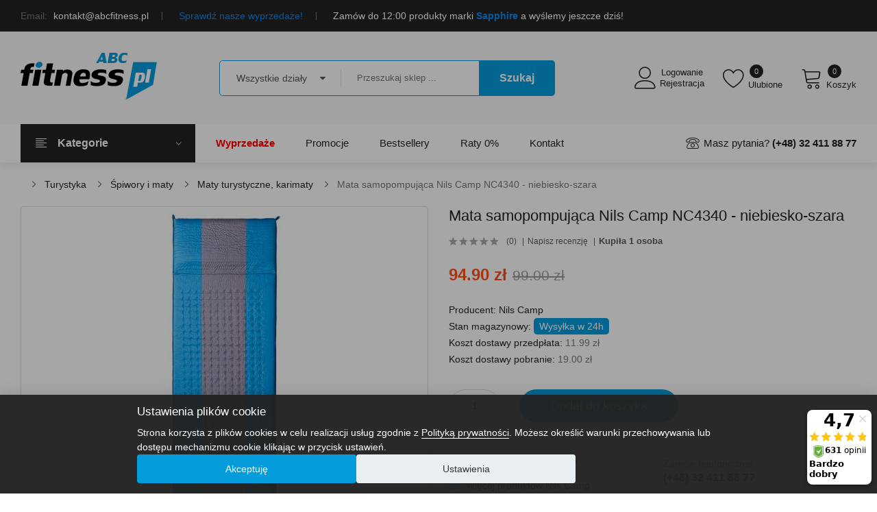

--- FILE ---
content_type: text/html; charset=utf-8
request_url: https://www.abcfitness.pl/turystyka-c43/spiwory-i-maty-c144/maty-turystyczne-karimaty/nc4340-niebiesko-szary-mata-samopompujaca-nils-camp-p27995
body_size: 28908
content:
<!DOCTYPE html>
<!--[if IE]><![endif]-->
<!--[if IE 8 ]><html dir="ltr" lang="pl" class="ie8"><![endif]-->
<!--[if IE 9 ]><html dir="ltr" lang="pl" class="ie9"><![endif]-->
<!--[if (gt IE 9)|!(IE)]><!-->
<html dir="ltr" lang="pl">
<!--<![endif]-->
	<head>
		<meta charset="UTF-8" />
		<meta name="viewport" content="width=device-width, initial-scale=1">
		<meta http-equiv="X-UA-Compatible" content="IE=edge">
		<title>Mata samopompująca Nils Camp NC4340 - niebiesko-szara - Sklep ABCfitness.pl - najlepsza cena</title>
		<base href="https://www.abcfitness.pl/" />
				<meta name="description" content="Plażowanie, camping czy też spanie na świeżym powietrzu, pod namiotem to z pewnością ulubione atrakcje, wielu z nas. Jednak dla naszej wygody, potrzebny jest dobry sprzęt. Oryginalne maty samopompujące marki NILS CAMP, zagwarantują komfort użytkowania, ni" />
						<meta name="keywords" content="Mata samopompująca Nils Camp NC4340 - niebiesko-szara" />
								<meta property="og:title" content="Mata samopompująca Nils Camp NC4340 - niebiesko-szara" />
				<meta property="og:url" content="https://www.abcfitness.pl/turystyka-c43/spiwory-i-maty-c144/maty-turystyczne-karimaty/nc4340-niebiesko-szary-mata-samopompujaca-nils-camp-p27995" />
				<meta property="og:description" content="Plażowanie, camping czy też spanie na świeżym powietrzu, pod namiotem to z pewnością ulubione atrakcje, wielu z nas. Jednak dla naszej wygody, potrzebny jest dobry sprzęt. Oryginalne maty samopompujące marki NILS CAMP, zagwarantują komfort użytkowania, ni" />
				<meta property="og:image" content="https://www.abcfitness.pl/image/cache/catalog/produkty/6-turystyka-i-outdoor/mata-samopompujaca-nils-camp-nc4340/mata-samopompujaca-nils-camp-nc4340-niebiesko-szary-1-800x800.jpg" />
						<meta name="facebook-domain-verification" content="gxgl4houh3mcoy6hjk629xr6e7z5gn" />
		<link rel="preload" href="catalog/view/fonts/QGY_z_wNahGAdqQ43RhVcIgYT2Xz5u32K0nXBi8Jpg.woff2" as="font" type="font/woff2" crossorigin>
		<link rel="preload" href="catalog/view/fonts/QGY_z_wNahGAdqQ43RhVcIgYT2Xz5u32K3vXBi8Jpg.woff2" as="font" type="font/woff2" crossorigin>
		<link rel="preload" href="catalog/view/fonts/QGY_z_wNahGAdqQ43RhVcIgYT2Xz5u32K5fQBi8Jpg.woff2" as="font" type="font/woff2" crossorigin>
		<link rel="preload" href="catalog/view/fonts/QGY_z_wNahGAdqQ43RhVcIgYT2Xz5u32K67QBi8Jpg.woff2" as="font" type="font/woff2" crossorigin>
		<link rel="dns-prefetch" href="//www.google-analytics.com">
		<link rel="dns-prefetch" href="//www.googletagmanager.com">
		<link rel="dns-prefetch" href="//www.googleadservices.com">
		<link rel="dns-prefetch" href="//googleads.g.doubleclick.net">
		<link rel="dns-prefetch" href="//connect.facebook.net">
				<script src="min/601603e3298579f02d719a19d1b2d102_1706866353.js?v=02022024"></script>
						<link href="catalog/view/javascript/jquery/owl-carousel/css/owl.carousel.min.css?v=07022024v2" type="text/css" rel="stylesheet" media="screen" />
				<link href="catalog/view/javascript/jquery/owl-carousel/css/owl.theme.green.min.css?v=07022024v2" type="text/css" rel="stylesheet" media="screen" />
				<link href="catalog/view/theme/tt_sinrato2/stylesheet/opentheme/ocslideshow/ocslideshow.css?v=07022024v2" type="text/css" rel="stylesheet" media="screen" />
				<link href="catalog/view/theme/tt_sinrato2/stylesheet/ocmegamenu/menu.css?v=07022024v2" type="text/css" rel="stylesheet" media="screen" />
				<link href="catalog/view/theme/tt_sinrato2/stylesheet/opentheme/css/animate.css?v=07022024v2" type="text/css" rel="stylesheet" media="screen" />
				<link href="catalog/view/javascript/font-awesome/css/font-awesome.min.css?v=07022024v2" type="text/css" rel="stylesheet" media="screen" />
				<link href="catalog/view/javascript/pe-icon-7-stroke/css/pe-icon-7-stroke.css?v=07022024v2" type="text/css" rel="stylesheet" media="screen" />
				<link href="catalog/view/javascript/pe-icon-7-stroke/css/helper.css?v=07022024v2" type="text/css" rel="stylesheet" media="screen" />
				<link href="catalog/view/javascript/linearicons-free/style.css?v=07022024v2" type="text/css" rel="stylesheet" media="screen" />
				<link href="catalog/view/javascript/elegant-font/style.css?v=07022024v2" type="text/css" rel="stylesheet" media="screen" />
				<link href="catalog/view/javascript/ionicons/css/ionicons.css?v=07022024v2" type="text/css" rel="stylesheet" media="screen" />
				<link href="catalog/view/javascript/bebas_neue/css/bebas_neue.css?v=07022024v2" type="text/css" rel="stylesheet" media="screen" />
				<link href="catalog/view/javascript/stroke-gap-icons/css/stroke-gap-icons.css?v=07022024v2" type="text/css" rel="stylesheet" media="screen" />
				<link href="catalog/view/javascript/simple-line-icons/css/simple-line-icons.css?v=07022024v2" type="text/css" rel="stylesheet" media="screen" />
				<link href="catalog/view/theme/tt_sinrato2/stylesheet/opentheme/ocpagebuilder.css?v=07022024v2" type="text/css" rel="stylesheet" media="screen" />
				<link href="catalog/view/javascript/bootstrap/css/bootstrap.min.css?v=07022024v2" type="text/css" rel="stylesheet" media="screen" />
				<link href="catalog/view/theme/tt_sinrato2/stylesheet/stylesheet.css?v=07022024v2" type="text/css" rel="stylesheet" media="screen" />
				<link href="catalog/view/javascript/jquery/magnific/magnific-popup.css?v=07022024v2" type="text/css" rel="stylesheet" media="screen" />
				<link href="catalog/view/javascript/jquery/datetimepicker/bootstrap-datetimepicker.min.css?v=07022024v2" type="text/css" rel="stylesheet" media="screen" />
				<link href="catalog/view/theme/tt_sinrato2/stylesheet/octhemecategory/category.css?v=07022024v2" type="text/css" rel="stylesheet" media="screen" />
				<link href="catalog/view/theme/tt_sinrato2/stylesheet/occolorswatches/swatches.css?v=07022024v2" type="text/css" rel="stylesheet" media="screen" />
						<link href="https://www.abcfitness.pl/turystyka-c43/spiwory-i-maty-c144/maty-turystyczne-karimaty/nc4340-niebiesko-szary-mata-samopompujaca-nils-camp-p27995" rel="canonical" />
				<link href="https://www.abcfitness.pl/image/catalog/cart.png" rel="icon" />
						<script>
  (function(i,s,o,g,r,a,m){i['GoogleAnalyticsObject']=r;i[r]=i[r]||function(){
  (i[r].q=i[r].q||[]).push(arguments)},i[r].l=1*new Date();a=s.createElement(o),
  m=s.getElementsByTagName(o)[0];a.async=1;a.src=g;m.parentNode.insertBefore(a,m)
  })(window,document,'script','//www.google-analytics.com/analytics.js','ga');

  ga('create', 'UA-4820986-1', 'auto');
  ga('send', 'pageview');
</script>
				<script src="catalog/view/javascript/cookieconsent/cookieconsent.min.js?v=21022024"></script>
<!-- Google Tag Manager -->
<script>
window.dataLayer = window.dataLayer || [];
function gtag(){dataLayer.push(arguments);}
function acceptedCookieValue(accepted_cookies, key, default_value) {
  return (accepted_cookies.indexOf(key) != -1) ? 'granted' : default_value;
}
function setCookieConsentDenied() {
  gtag('consent', 'default', {"ad_storage": "denied","ad_user_data": "denied","ad_personalization": "denied","analytics_storage": "denied","personalization_storage":"granted","functionality_storage":"granted","security_storage":"granted","wait_for_update": 500});
}
function updateCookieConsent(action, cookies) {
  gtag('consent', action, {"ad_storage": acceptedCookieValue(cookies, 'marketing', 'denied'),"ad_user_data": acceptedCookieValue(cookies, 'marketing', 'denied'),"ad_personalization": acceptedCookieValue(cookies, 'marketing', 'denied'),"analytics_storage": acceptedCookieValue(cookies, 'statistics', 'denied')});
}

let cookieconsent = null;
cookieconsent = initCookieConsent();
cc_cookie = cookieconsent.get('level', cookieconsent.getConfig('cookie_name'));
if (cc_cookie) {
  updateCookieConsent('default', cc_cookie);
} else {
  setCookieConsentDenied();
}
</script>
<script>(function(w,d,s,l,i){w[l]=w[l]||[];w[l].push({'gtm.start':
new Date().getTime(),event:'gtm.js'});var f=d.getElementsByTagName(s)[0],
j=d.createElement(s),dl=l!='dataLayer'?'&l='+l:'';j.async=true;j.src=
'https://www.googletagmanager.com/gtm.js?id='+i+dl;f.parentNode.insertBefore(j,f);
})(window,document,'script','dataLayer','GTM-TX2VH5');</script>
<!-- End Google Tag Manager -->
<script async src="https://www.googletagmanager.com/gtag/js?id=AW-775404398"></script>
<script>
window.dataLayer = window.dataLayer || [];
function gtag(){dataLayer.push(arguments);}
gtag('js', new Date());
gtag('config', 'AW-775404398', {'allow_enhanced_conversions': true});
</script>
<script type="text/javascript">$(document).ready(function(){var e=["utm_source","utm_medium","utm_campaign","utm_content","utm_term"],t={};e.forEach(function(e){var n=new URLSearchParams(window.location.search).get(e);n&&(t[e]=n)}),$.ajax({url:"index.php?route=extension/module/utm_tracking/trackUtm",type:"post",data:t,dataType:"json"})});</script>
				<style>#top{background: #222222;}#top .box-left {float:left;list-style: none;color: #fff;line-height: 22px;margin: 0;padding: 12px 0;}#top .box-left > li > p {color: #fff;line-height: 20px;margin: 0;padding: 12px 0;}#top .box-left > li > p span {color: #fff;text-transform: uppercase;font-size: 9px;background: #509abd;padding: 0 10px;display: inline-block;vertical-align: top;border-radius: 2px;font-weight: 500;position: relative;margin: 0 10px 0 0;font-style: normal;}#top .box-left > li > p span:before {content:"";width: 3px;height: 3px;background: rgba(255,255,255,0.5);position: absolute;border-radius: 100%;right: 2px;top: 50%;-moz-transform: translateY(-50%);-webkit-transform: translateY(-50%);-o-transform: translateY(-50%);-ms-transform: translateY(-50%);transform: translateY(-50%);}#top .box-left > li > p span:after {content:"";border-top: 5px solid transparent;border-bottom: 5px solid transparent;border-right: 4px solid transparent;border-left: 4px solid #509abd;position: absolute;right: -8px;top: 50%;-moz-transform: translateY(-50%);-webkit-transform: translateY(-50%);-o-transform: translateY(-50%);-ms-transform: translateY(-50%);transform: translateY(-50%);}#top .box-left > li > p a {color: #509abd;}#top .box-left > li > p a:hover {color: #fedc19;}#top .box-right {float:right;}#top .box > li {display: inline-block;vertical-align: top;}#top .btn-group  .btn-link,#top .box-right > li > a,#top .btn-group .text-ex {text-shadow: none;cursor: pointer;font-size: 14px;text-transform: capitalize;overflow: hidden;color: #fff;line-height: 26px;font-weight: 400;padding: 10px 0;display: block;text-align: left;border: 0;text-decoration: none;}#top .btn-group .text-ex,#top .box-left li span{margin-right: 5px;color: #777;}#top .btn-group  .btn-link i {font-size: 12px;color: #c8c8c8;margin-left: 3px;}#top .box-right > li > a .icon {font-size: 17px;line-height: inherit;margin-right: 7px;vertical-align: top;}#top .btn-group  .btn-link:hover,#top .box-right > li > a:hover  {color: #fedc19;}#top .box > li {margin-right: 20px;position: relative;}#top .box > li:last-child {margin-right:0;padding-right:0;}#top .box > li:after {content: "";height: 12px;width: 1px;background: #777;position: absolute;top: 50%;right: 0;-moz-transform: translateY(-50%);-webkit-transform: translateY(-50%);-o-transform: translateY(-50%);-ms-transform: translateY(-50%);transform: translateY(-50%);}#top .box li {padding-right: 20px;}#top .box li:last-child {padding-right:0;}#top .box li:last-child:after {display: none;}#top .btn-group .dropdown-menu{position: absolute;left: auto;right: -15px;text-align: left;margin: 0;background: white;border: none;border-bottom: 2px solid #059cdc;border-radius: 0;padding: 0 20px;box-shadow: 0 0 8px 0 rgba(0,0,0,0.1);-webkit-box-shadow: 0 0 8px 0 rgba(0,0,0,0.1);#top .btn-group .dropdown-menu li {border-bottom: 1px solid #eeeeee;}#top .btn-group .dropdown-menu li:last-child {border:0;}#top .btn-group .dropdown-menu li > a,#top .btn-group .dropdown-menu li> button {font-size: 14px;padding: 10px 0 9px 0;line-height: 26px;display: block;text-transform: capitalize;font-weight: normal;height: inherit;border-radius: 0;text-align: left;color: #777;}#top .btn-group .dropdown-menu li > a:hover,#top .btn-group .dropdown-menu li> button:hover {text-decoration: none;color: #222222;}#top .btn-group .dropdown-menu li a img,#top .btn-group .dropdown-menu li button img{vertical-align: baseline;margin-right:5px;}#top .btn-group .dropdown-menu > a:hover,#top .btn-group .dropdown-menu > button:hover,#top .btn-group .dropdown-menu .item-selected{color: #059cdc;text-decoration: none;}
		@media(max-width: 991px){
			#top ul.box {float: none;display: block;text-align: center;}
			#top ul.box:first-child {border-bottom: 1px solid rgba(255,255,255,0.1);}
		}
		@media(max-width: 767px){
			#top ul.box:last-child {display: none;}
		}
		@media(max-width: 567px){
			#top .box-left li {display: block;padding: 0;margin: 0;}
			#top .box-left li:first-child {display: none;}
			#top .box-left li:after {opacity: 0;}
		}
		@media(max-width: 479px){
			#top .btn-group .dropdown-menu {right: 0;}
			#top .setting .btn-group .dropdown-menu {right: auto;left:-10px;}
		}
		</style>
	</head>
	<body class="product-product-27995 home1">
		<div class="layered-navigation-block"></div>
		<div class="layered-block"></div>
		<div class="ajax-loader"><img src="https://www.abcfitness.pl/image/catalog/AjaxLoader.gif" alt="trwa ładowanie" title="trwa ładowanie" /></div>
		<nav id="top">
			<div class="container">
				<div class="container-inner">
					<ul class="box box-left">
												    <li class="hidden-xs"><span>Email:</span> kontakt@abcfitness.pl</li>
<li class="text-center"><a href="https://www.abcfitness.pl/wyprzedaz-c440" target="_blank">Sprawdź nasze wyprzedaże!</a></li>
<li>Zamów do 12:00 produkty marki <a href="https://www.abcfitness.pl/fitness-i-silownia-c125/akcesoria-do-cwiczen-c11?filter[m]=15"><b>Sapphire</b></a> a wyślemy jeszcze dziś!</li>
  
											</ul>
					<ul class="box box-right" style="display:none;">
						<li class="setting">
							<div class="btn-group">
								<button class="btn btn-link dropdown-toggle" data-toggle="dropdown"><span>Moje konto</span> <i class="icon ion-ios-arrow-down"></i></button>
								<div class="dropdown-menu" id="top-links">
																		<ul class="list-unstyled">
																													<li>
																						<a href="https://www.abcfitness.pl/rejestracja" rel="nofollow">Rejestracja</a>
																					</li>
										<li>
																						<a href="https://www.abcfitness.pl/logowanie" rel="nofollow">Logowanie</a>
																					</li>
																		</ul>
								</div>
							</div>
						</li>
					</ul>
				</div>
			</div>
		</nav>
		<header>
			<div class="header-inner ">
				<div class="container">
					<div class="container-inner">
						<div class="inner">
							<div class="logo-container">
								<div id="logo">
																		<a href="https://www.abcfitness.pl/"><img src="https://www.abcfitness.pl/image/catalog/abc_logo2.png" width="199" height="68" title="ABCfitness - siłownia i sprzęt fitness" alt="ABCfitness - siłownia i sprzęt fitness" class="img-responsive" /></a>
																	</div>
							</div>
							<div class="box-cart">
								<div class="compare">
																		<a href="https://www.abcfitness.pl/index.php?route=account/account" id="link-compare"><span>Logowanie<span>Rejestracja</span></span></a>
																	</div>
								<div class="wishlist">
									<a href="https://www.abcfitness.pl/index.php?route=account/wishlist" id="wishlist-total" title="Listy Zakupowe" rel="nofollow"><span>Ulubione <span class="count">0</span></span></a>
								</div>
								<div id="cart" class="btn-group btn-block">
  <button type="button" data-toggle="dropdown" data-loading-text="Ładowanie..." class="btn dropdown-toggle"><span id="cart-total"><span class="txt_number">0</span><span class="txt_items">Koszyk</span><span class="total-price">0.00 zł</span></span></button>
  <ul class="dropdown-menu pull-right">
        <li>
      <p class="text-center cart-empty">Brak produktów</p>
    </li>
      </ul>
</div>

							</div>
						</div>
						<div class="top-search">
						<div id="search-by-category">
    <div class="search-container">
        <div class="categories-container">
            <div class="hover-cate">
				<p><span class="cate-selected" data-value="0">Wszystkie działy</span><i class="fa fa-caret-down"></i></p>
				<ul class="cate-items">
					<li class="item-cate" data-value="0">Wszystkie działy</li>
																	<li data-value="2" class="item-cate">Dla dzieci</li>
																										<li data-value="152" class="item-cate f1">Meble dla dzieci</li>
																														<li data-value="112" class="item-cate f2">Bujaczki i huśtawki</li>
																															<li data-value="41" class="item-cate f2">Krzesełka do karmienia</li>
																															<li data-value="190" class="item-cate f2">Meble dla dzieci, toaletki</li>
																															<li data-value="45" class="item-cate f2">Namioty dziecięce</li>
																																			<li data-value="154" class="item-cate f1">Pojazdy</li>
																														<li data-value="4" class="item-cate f2">Pchacze i jeździki</li>
																															<li data-value="44" class="item-cate f2">Sanki</li>
																															<li data-value="186" class="item-cate f2">Samochody na akumulator</li>
																																			<li data-value="191" class="item-cate f1">Sport</li>
																														<li data-value="155" class="item-cate f2">Rowerki biegowe</li>
																																			<li data-value="148" class="item-cate f1">Zabawki</li>
																														<li data-value="72" class="item-cate f2">Klocki dla dzieci</li>
																															<li data-value="34" class="item-cate f2">Koń na biegunach</li>
																															<li data-value="113" class="item-cate f2">Maty edukacyjne</li>
																															<li data-value="114" class="item-cate f2">Interaktywne</li>
																															<li data-value="189" class="item-cate f2">Auta i garaże</li>
																															<li data-value="150" class="item-cate f2">Gry i puzzle</li>
																															<li data-value="149" class="item-cate f2">Lalki i akcesoria</li>
																															<li data-value="187" class="item-cate f2">Zabawkowe kuchnie</li>
																															<li data-value="188" class="item-cate f2">Zabawkowe warsztaty</li>
																																						<li data-value="125" class="item-cate">Fitness i siłownia</li>
																										<li data-value="11" class="item-cate f1">Akcesoria</li>
																														<li data-value="21" class="item-cate f2">Agrafki, motylki do ćwiczeń</li>
																															<li data-value="429" class="item-cate f2">Bidony</li>
																															<li data-value="19" class="item-cate f2">Dyski</li>
																															<li data-value="13" class="item-cate f2">Ekspandery, gumy i taśmy oporowe</li>
																															<li data-value="29" class="item-cate f2">Hantelki fitness</li>
																															<li data-value="16" class="item-cate f2">Hula-hop</li>
																															<li data-value="118" class="item-cate f2">Inne akcesoria fitness</li>
																															<li data-value="438" class="item-cate f2">Joga</li>
																															<li data-value="444" class="item-cate f2">Kostki do jogi</li>
																															<li data-value="468" class="item-cate f2">Kółka gimnastyczne</li>
																															<li data-value="467" class="item-cate f2">Kółka, wałki do ćwiczeń</li>
																															<li data-value="68" class="item-cate f2">Masażery</li>
																															<li data-value="465" class="item-cate f2">Maty amortyzujące i ochronne</li>
																															<li data-value="15" class="item-cate f2">Maty do ćwiczeń</li>
																															<li data-value="23" class="item-cate f2">Obciążniki</li>
																															<li data-value="156" class="item-cate f2">Pasy neoprenowe</li>
																															<li data-value="12" class="item-cate f2">Piłki gimnastyczne</li>
																															<li data-value="500" class="item-cate f2">Piłki lekarskie</li>
																															<li data-value="105" class="item-cate f2">Rękawiczki treningowe</li>
																															<li data-value="25" class="item-cate f2">Rollery</li>
																															<li data-value="102" class="item-cate f2">Ściskacze</li>
																															<li data-value="17" class="item-cate f2">Skakanki</li>
																															<li data-value="14" class="item-cate f2">Stabilizatory i ściągacze</li>
																															<li data-value="20" class="item-cate f2">Stepy</li>
																															<li data-value="466" class="item-cate f2">Torby i pokrowce na maty do ćwiczeń</li>
																															<li data-value="22" class="item-cate f2">Twistery</li>
																																			<li data-value="5" class="item-cate f1">Sprzęt fitness</li>
																														<li data-value="9" class="item-cate f2">Bieżnie</li>
																															<li data-value="469" class="item-cate f2">Elektrostymulatory mięśni</li>
																															<li data-value="8" class="item-cate f2">Orbitreki, Trenażery eliptyczne</li>
																															<li data-value="434" class="item-cate f2">Platformy wibracyjne</li>
																															<li data-value="6" class="item-cate f2">Rowery treningowe</li>
																															<li data-value="7" class="item-cate f2">Steppery</li>
																															<li data-value="470" class="item-cate f2">Urządzenia masujące</li>
																															<li data-value="10" class="item-cate f2">Wioślarze</li>
																																			<li data-value="26" class="item-cate f1">Sprzęt siłowy</li>
																														<li data-value="32" class="item-cate f2">Atlasy do ćwiczeń</li>
																															<li data-value="91" class="item-cate f2">Domowa siłownia - zestawy</li>
																															<li data-value="446" class="item-cate f2">Drabinki gimnastyczne</li>
																															<li data-value="33" class="item-cate f2">Drążki, poręcze i uchwyty</li>
																															<li data-value="30" class="item-cate f2">Gryfy</li>
																															<li data-value="27" class="item-cate f2">Hantle regulowane i sztangi</li>
																															<li data-value="448" class="item-cate f2">Kije treningowe</li>
																															<li data-value="505" class="item-cate f2">Obciążenia gumowe</li>
																															<li data-value="28" class="item-cate f2">Obciążenia kompozytowe</li>
																															<li data-value="71" class="item-cate f2">Obciążenia żeliwne</li>
																															<li data-value="67" class="item-cate f2">Odważniki Kettlebell</li>
																															<li data-value="99" class="item-cate f2">Pasy do treningu w podwieszeniu</li>
																															<li data-value="76" class="item-cate f2">Pasy kulturystyczne</li>
																															<li data-value="447" class="item-cate f2">Sandbag</li>
																															<li data-value="93" class="item-cate f2">Worki treningowe</li>
																															<li data-value="508" class="item-cate f2">Zaciski do gryfów</li>
																															<li data-value="31" class="item-cate f2">Ławki do ćwiczeń, poręcze</li>
																																						<li data-value="456" class="item-cate">Odzież i obuwie</li>
																										<li data-value="461" class="item-cate f1">Akcesoria i dodatki</li>
																														<li data-value="514" class="item-cate f2">Akcesoria do butów</li>
																															<li data-value="462" class="item-cate f2">Czapki</li>
																															<li data-value="463" class="item-cate f2">Kominiarki</li>
																															<li data-value="464" class="item-cate f2">Kominy</li>
																															<li data-value="512" class="item-cate f2">Opaski</li>
																															<li data-value="517" class="item-cate f2">Rękawice narciarskie</li>
																															<li data-value="491" class="item-cate f2">Rękawiczki</li>
																																			<li data-value="473" class="item-cate f1">Obuwie damskie</li>
																														<li data-value="477" class="item-cate f2">Buty sportowe damskie</li>
																															<li data-value="474" class="item-cate f2">Buty trekkingowe damskie</li>
																															<li data-value="481" class="item-cate f2">Klapki damskie</li>
																															<li data-value="510" class="item-cate f2">Obuwie kąpielowe</li>
																															<li data-value="479" class="item-cate f2">Sandały damskie</li>
																																			<li data-value="494" class="item-cate f1">Obuwie dziecięce</li>
																														<li data-value="526" class="item-cate f2">Buty miejskie dziecięce</li>
																															<li data-value="496" class="item-cate f2">Buty trekkingowe dziecięce</li>
																															<li data-value="495" class="item-cate f2">Sandały dziecięce</li>
																																			<li data-value="471" class="item-cate f1">Obuwie męskie</li>
																														<li data-value="497" class="item-cate f2">Buty sportowe męskie</li>
																															<li data-value="472" class="item-cate f2">Buty trekkingowe męskie</li>
																															<li data-value="480" class="item-cate f2">Klapki męskie</li>
																															<li data-value="509" class="item-cate f2">Obuwie kąpielowe</li>
																															<li data-value="478" class="item-cate f2">Sandały męskie</li>
																																			<li data-value="421" class="item-cate f1">Odzież damska</li>
																														<li data-value="422" class="item-cate f2">Bielizna termoaktywna damska</li>
																															<li data-value="488" class="item-cate f2">Bluzy i polary damskie</li>
																															<li data-value="487" class="item-cate f2">Koszulki i t-shirty damskie</li>
																															<li data-value="485" class="item-cate f2">Kurtki damskie</li>
																															<li data-value="519" class="item-cate f2">Kurtki narciarskie damskie</li>
																															<li data-value="484" class="item-cate f2">Legginsy damskie</li>
																															<li data-value="489" class="item-cate f2">Skarpetki damskie</li>
																															<li data-value="501" class="item-cate f2">Spodnie damskie</li>
																															<li data-value="522" class="item-cate f2">Spodnie narciarskie damskie</li>
																															<li data-value="507" class="item-cate f2">Stroje kąpielowe</li>
																															<li data-value="492" class="item-cate f2">Szorty i spodenki damskie</li>
																																			<li data-value="457" class="item-cate f1">Odzież dziecięca</li>
																														<li data-value="147" class="item-cate f2">Bielizna termoaktywna dziecięca</li>
																															<li data-value="520" class="item-cate f2">Kurtki narciarskie dziecięce</li>
																															<li data-value="523" class="item-cate f2">Spodnie narciarskie dziecięce</li>
																																			<li data-value="420" class="item-cate f1">Odzież męska</li>
																														<li data-value="79" class="item-cate f2">Bielizna termoaktywna męska</li>
																															<li data-value="460" class="item-cate f2">Bluzy i polary męskie</li>
																															<li data-value="486" class="item-cate f2">Koszulki i t-shirty męskie</li>
																															<li data-value="482" class="item-cate f2">Kurtki męskie</li>
																															<li data-value="518" class="item-cate f2">Kurtki narciarskie męskie</li>
																															<li data-value="490" class="item-cate f2">Skarpetki męskie</li>
																															<li data-value="483" class="item-cate f2">Spodnie męskie</li>
																															<li data-value="521" class="item-cate f2">Spodnie narciarskie męskie</li>
																															<li data-value="493" class="item-cate f2">Szorty i spodenki męskie</li>
																																						<li data-value="133" class="item-cate">Rekreacja</li>
																										<li data-value="143" class="item-cate f1">Akcesoria plażowe</li>
																														<li data-value="65" class="item-cate f2">Koce piknikowe</li>
																															<li data-value="504" class="item-cate f2">Parasole plażowe</li>
																																			<li data-value="100" class="item-cate f1">Dom i ogród</li>
																														<li data-value="141" class="item-cate f2">Baseny</li>
																															<li data-value="58" class="item-cate f2">Fotele biurowe i gamingowe</li>
																															<li data-value="416" class="item-cate f2">Kompostowniki ogrodowe</li>
																															<li data-value="104" class="item-cate f2">Meble ogrodowe</li>
																															<li data-value="415" class="item-cate f2">Meble pokojowe</li>
																															<li data-value="445" class="item-cate f2">Place zabaw</li>
																															<li data-value="61" class="item-cate f2">Poduszki na krzesła</li>
																															<li data-value="103" class="item-cate f2">Trampoliny</li>
																															<li data-value="498" class="item-cate f2">Grille ogrodowe</li>
																																			<li data-value="134" class="item-cate f1">Gry i zabawy</li>
																														<li data-value="55" class="item-cate f2">Dart</li>
																															<li data-value="54" class="item-cate f2">Piłkarzyki</li>
																															<li data-value="106" class="item-cate f2">Powerball</li>
																																						<li data-value="48" class="item-cate">Sporty</li>
																										<li data-value="449" class="item-cate f1">Inne sporty</li>
																														<li data-value="450" class="item-cate f2">Bieganie</li>
																																			<li data-value="475" class="item-cate f1">Pływanie i sporty wodne</li>
																														<li data-value="476" class="item-cate f2">Okulary do pływania</li>
																																			<li data-value="128" class="item-cate f1">Skating</li>
																														<li data-value="56" class="item-cate f2">Hulajnogi</li>
																															<li data-value="53" class="item-cate f2">Kaski i ochraniacze</li>
																															<li data-value="51" class="item-cate f2">Rolki i wrotki</li>
																															<li data-value="121" class="item-cate f2">Deskorolki</li>
																															<li data-value="122" class="item-cate f2">Łyżwy</li>
																																			<li data-value="127" class="item-cate f1">Sporty drużynowe</li>
																														<li data-value="52" class="item-cate f2">Koszykówka</li>
																															<li data-value="49" class="item-cate f2">Piłka nożna</li>
																															<li data-value="86" class="item-cate f2">Piłka ręczna</li>
																															<li data-value="87" class="item-cate f2">Siatkówka</li>
																															<li data-value="506" class="item-cate f2">Unihokej</li>
																																			<li data-value="126" class="item-cate f1">Sporty rakietowe</li>
																														<li data-value="50" class="item-cate f2">Badminton</li>
																															<li data-value="94" class="item-cate f2">Tenis stołowy, ping pong</li>
																															<li data-value="511" class="item-cate f2">Squash</li>
																															<li data-value="120" class="item-cate f2">Tenis ziemny</li>
																																			<li data-value="129" class="item-cate f1">Sporty walki</li>
																														<li data-value="123" class="item-cate f2">Kaski</li>
																															<li data-value="124" class="item-cate f2">Ochraniacze</li>
																															<li data-value="157" class="item-cate f2">Rękawice</li>
																																						<li data-value="43" class="item-cate">Turystyka</li>
																										<li data-value="108" class="item-cate f1">Namioty</li>
																														<li data-value="70" class="item-cate f2">Dachowe</li>
																															<li data-value="136" class="item-cate f2">2-osobowe</li>
																															<li data-value="137" class="item-cate f2">3-osobowe</li>
																															<li data-value="138" class="item-cate f2">4-osobowe</li>
																															<li data-value="139" class="item-cate f2">5-osobowe</li>
																															<li data-value="135" class="item-cate f2">Plażowe</li>
																																			<li data-value="140" class="item-cate f1">Bagaż</li>
																														<li data-value="110" class="item-cate f2">Plecaki</li>
																															<li data-value="46" class="item-cate f2">Walizki</li>
																															<li data-value="417" class="item-cate f2">Ryanair</li>
																															<li data-value="430" class="item-cate f2">Sakwy rowerowe</li>
																															<li data-value="419" class="item-cate f2">Saszetki, torebki sportowe, portfele</li>
																															<li data-value="142" class="item-cate f2">Torby</li>
																															<li data-value="513" class="item-cate f2">Torby na laptopa</li>
																															<li data-value="107" class="item-cate f2">Torebki</li>
																															<li data-value="418" class="item-cate f2">WizzAir</li>
																															<li data-value="524" class="item-cate f2">Wózki turystyczne</li>
																															<li data-value="431" class="item-cate f2">Wózki zakupowe</li>
																																			<li data-value="144" class="item-cate f1">Śpiwory i maty</li>
																														<li data-value="83" class="item-cate f2">Hamaki, krzesła wiszące i huśtawki ogrodowe</li>
																															<li data-value="161" class="item-cate f2">Maty turystyczne, karimaty</li>
																															<li data-value="81" class="item-cate f2">Śpiwory</li>
																																			<li data-value="130" class="item-cate f1">Sprzęt</li>
																														<li data-value="64" class="item-cate f2">Lodówki turystyczne</li>
																															<li data-value="432" class="item-cate f2">Akcesoria campingowe</li>
																															<li data-value="515" class="item-cate f2">Kompresory</li>
																															<li data-value="131" class="item-cate f2">Meble kempingowe</li>
																															<li data-value="132" class="item-cate f2">Termosy i kubki</li>
																															<li data-value="525" class="item-cate f2">Torby termiczne</li>
																															<li data-value="516" class="item-cate f2">Trapy</li>
																																			<li data-value="146" class="item-cate f1">Sprzęt trekkingowy</li>
																														<li data-value="78" class="item-cate f2">Kije nordic walking, trekking</li>
																															<li data-value="82" class="item-cate f2">Krokomierze i pulsometry</li>
																														</ul>
            </div>
        </div>
        <input type="text" name="search" id="text-search" value="" placeholder="Przeszukaj sklep ..." autocomplete="off" class=""  />
    </div>
	<div id="sp-btn-search" class="">
		<button type="button" id="btn-search-category" class="btn btn-default btn-lg"><span>Szukaj</span></button>
	</div>
    <div class="search-ajax">
		<div class="ajax-loader-container" style="display: none;">
            <img src="https://www.abcfitness.pl/image/catalog/AjaxLoader.gif" class="ajax-load-img" width="30" height="30" alt="" />
        </div>
		<div class="ajax-result-container"></div>
    </div>
    <input type="hidden" id="ajax-search-enable" value="1" />
	<input type="hidden" id="ajax-search-action" value="https://www.abcfitness.pl/index.php?route=extension/module/ocsearchcategory/ajaxSearch" />
	<input type="hidden" id="search-action" value="https://www.abcfitness.pl/index.php?route=product/search" />
</div>
						</div>
						<div class="clearfix"></div>
					</div>
				</div>
			</div>
			<div class="top-menu fix">
				<div class="container">
					<div class="container-inner">
						<div class="col-ver hidden-md hidden-sm hidden-xs">
														    <style>
    #oc-menu-4286 .oc-menu-bar {
        background: #222222;
        color: #FFFFFF;
		padding: 17px 20px 17px 20px;
		position: relative;
    }
    #oc-menu-4286.oc-menu-bar {
        background: #222222;
        color: #FFFFFF;
    }
    #oc-menu-4286 .ul-top-items .li-top-item {
        background: #FFFFFF;
        color: #222222;
    }
	#oc-menu-4286.oc-menu.vertical-menu .ul-top-items .li-top-item {

    }
    #oc-menu-4286 .ul-top-items .li-top-item .a-top-link {
        padding: 10px 20px 8px 20px;
        color: #222222;
        font-size: 14px;
        line-height: 25px;
        text-transform: none;
        font-weight: 400;
    }
    #oc-menu-4286 .ul-top-items .li-top-item:hover, #oc-menu-4286 .ul-top-items .li-top-item.active {
        background: #FFFFFF;
        color: #222222;
    }
	#oc-menu-4286.oc-menu.vertical-menu .ul-top-items .li-top-item:hover {
		background: #fafafa;
		margin-right: -2px;
    }
    #oc-menu-4286 .ul-top-items .li-top-item:hover .a-top-link, #oc-menu-4286 .ul-top-items .li-top-item.active .a-top-link {
        color: #222222;
        font-weight: 400;
    }
	#oc-menu-4286 .ul-top-items .li-top-item:hover .a-top-link i {
        color: #036d9a;
    }
	#oc-menu-4286.oc-menu.vertical-menu .ul-top-items .li-top-item:hover .li-top-item-has-child:after {
        content:"";
		position: absolute;
		bottom: 0;
		right: 0px;
		height: 41px;
		border-right: 2px solid #fafafa;
		z-index: 9999;
    }
    #oc-menu-4286 .mega-menu-container {
        width: 758px;
        background: #FAFAFA;
        padding: 25px 30px 23px 30px;
		border: 1px solid #666666;
		z-index: 9;
    }
	.common-home #oc-menu-4286 .mega-menu-container {
		border-top: 1px solid #666666;
	}
    #oc-menu-4286 .mega-menu-container .a-mega-second-link,#oc-menu-4286 .mega-menu-container .widget-html-title {
        color: #222222;
    }
	#oc-menu-4286 .mega-menu-container .a-mega-third-link {
        color: #555555;
    }
	#oc-menu-4286 .mega-menu-container .a-mega-third-link:hover {
        color: #059CDC;
    }
    #oc-menu-4286 .ul-second-items .li-second-items {
        background: #FFFFFF;
        color: #222222;
    }
    #oc-menu-4286 .ul-second-items .li-second-items:hover, #oc-menu-4286 .ul-second-items .li-second-items.active {
        background: #FFFFFF;
        color: #222222;
    }
    #oc-menu-4286 .ul-second-items .li-second-items .a-second-link {
        color: #222222;
        font-size: 14px;
        text-transform: uppercase;
        font-weight: 500;
    }
    #oc-menu-4286 .ul-second-items .li-second-items:hover .a-second-link, #oc-menu-4286 .ul-second-items .li-second-items.active .a-second-link {
        color: #222222;
        font-weight: 500;
    }
    #oc-menu-4286 .ul-third-items .li-third-items {
        background: #FFFFFF;
    }
    #oc-menu-4286 .ul-third-items .li-third-items:hover, #oc-menu-4286 .ul-third-items .li-third-items.active {
        background: #FFFFFF;
    }
    #oc-menu-4286 .ul-third-items .li-third-items .a-third-link {
        color: #555555;
        font-size: 14px;
        text-transform: none;
        font-weight: 400;
    }
    #oc-menu-4286 .ul-third-items .li-third-items:hover .a-third-link, #oc-menu-4286 .ul-third-items .li-third-items.active .a-third-link {
        color: #059CDC;
        font-weight: 400;
    }
</style>
    
                        <div class="oc-menu vertical-menu visible-lg visible-md" id="oc-menu-4286">
                            <input type="hidden" id="menu-effect-4286" class="menu-effect" value="none" />
                <div class="oc-menu-bar">
                    <div class="left"><i class="lnr lnr-text-align-left"></i> <span>Kategorie</span></div>
                    <div class="right"><i class="icon ion-ios-arrow-down" aria-hidden="true"></i></div>
                </div>
                <ul class="ul-top-items">
                                                                                                                                                                                            <li class="li-top-item left ">
                                                                    <a class="a-top-link a-item li-top-item-has-child " href="https://www.abcfitness.pl/fitness-i-silownia-c125" >
                                                                                                                            <span>Fitness i siłownia</span>
                                                                                                                            <i class="ion-ios-arrow-right" aria-hidden="true"></i>
                                                                            </a>
                                                                                                    <!-- Mega Menu -->
                                                                                                                                                                        <div class="mega-menu-container sub-menu-container ">
                                                    <div class="row">
													                                                        
                                                                                                                                                                                                                                                        
                                                                    
                                                                                                                                            <div class="col-md-12 sub-item2-content" data-cols="12">
                                                                                                                                                        <ul>
	<li class="col-sm-3">
		<h4><a class="a-mega-second-link" href="https://www.abcfitness.pl/fitness-i-silownia-c125/sprzet-fitness-c5">Sprzęt fitness</a></h4>
		<ul>
			<li><h5><a class="a-mega-third-link" href="https://www.abcfitness.pl/fitness-i-silownia-c125/sprzet-fitness-c5/bieznie-c9">Bieżnie</a></h5></li>
			<li><h5><a class="a-mega-third-link" href="https://www.abcfitness.pl/fitness-i-silownia-c125/sprzet-fitness-c5/elektrostymulatory-miesni-c469">Elektrostymulatory mięśni</a></h5></li>
			<li><h5><a class="a-mega-third-link" href="https://www.abcfitness.pl/fitness-i-silownia-c125/sprzet-fitness-c5/orbitreki-trenazery-c8">Orbitreki</a></h5></li>
			<li><h5><a class="a-mega-third-link" href="https://www.abcfitness.pl/fitness-i-silownia-c125/sprzet-fitness-c5/platformy-wibracyjne-c434">Platformy wibracyjne</a></h5></li>
			<li><h5><a class="a-mega-third-link" href="https://www.abcfitness.pl/fitness-i-silownia-c125/sprzet-fitness-c5/rowery-treningowe-c6">Rowery treningowe</a></h5></li>
			<li><h5><a class="a-mega-third-link" href="https://www.abcfitness.pl/fitness-i-silownia-c125/sprzet-fitness-c5/steppery-c7">Steppery</a></h5></li>
			<li><h5><a class="a-mega-third-link" href="https://www.abcfitness.pl/fitness-i-silownia-c125/sprzet-fitness-c5/urzadzenia-masujace-c470">Urządzenia masujące</a></h5></li>
			<li><h5><a class="a-mega-third-link" href="https://www.abcfitness.pl/fitness-i-silownia-c125/sprzet-fitness-c5/wioslarze-c10">Wioślarze</a></h5></li>
		</ul>
	</li>
	<li class="col-sm-4">
		<h4><a class="a-mega-second-link" href="https://www.abcfitness.pl/fitness-i-silownia-c125/sprzet-silowy-c26">Sprzęt siłowy</a></h4>
		<ul>
			<li><h5><a class="a-mega-third-link" href="https://www.abcfitness.pl/fitness-i-silownia-c125/sprzet-silowy-c26/atlasy-do-cwiczen-c32">Atlasy</a></h5></li>
			<li><h5><a class="a-mega-third-link" href="https://www.abcfitness.pl/fitness-i-silownia-c125/sprzet-silowy-c26/domowa-silownia-zestawy-c91">Domowa siłownia - zestawy</a></h5></li>
<li><h5><a class="a-mega-third-link" href="https://www.abcfitness.pl/fitness-i-silownia-c125/sprzet-silowy-c26/drabinki-gimnastyczne-c446">Drabinki gimnastyczne</a></h5></li>
			<li><h5><a class="a-mega-third-link" href="https://www.abcfitness.pl/fitness-i-silownia-c125/sprzet-silowy-c26/drazki-i-porecze-c33">Drążki, poręcze i uchwyty</a></h5></li>
			<li><h5><a class="a-mega-third-link" href="https://www.abcfitness.pl/fitness-i-silownia-c125/sprzet-silowy-c26/gryfy-c30">Gryfy</a></h5></li>
			<li><h5><a class="a-mega-third-link" href="https://www.abcfitness.pl/fitness-i-silownia-c125/sprzet-silowy-c26/hantle-regulowane-c27">Hantle regulowane i sztangi</a></h5></li>
<li><h5><a class="a-mega-third-link" href="https://www.abcfitness.pl/fitness-i-silownia-c125/sprzet-silowy-c26/kije-treningowe-c448">Kije treningowe</a></h5></li>
			<li><h5><a class="a-mega-third-link" href="https://www.abcfitness.pl/fitness-i-silownia-c125/sprzet-silowy-c26/lawki-do-cwiczen-c31">Ławki do ćwiczeń, poręcze</a></h5></li>
			<li><h5><a class="a-mega-third-link" href="https://www.abcfitness.pl/fitness-i-silownia-c125/sprzet-silowy-c26/odwazniki-kettlebell-c67">Odważniki kettlebel</a></h5></li>
			<li><h5><a class="a-mega-third-link" href="https://www.abcfitness.pl/fitness-i-silownia-c125/sprzet-silowy-c26/obciazenia-gumowe-c505">Obciążenia gumowe</a></h5></li>
			<li><h5><a class="a-mega-third-link" href="https://www.abcfitness.pl/fitness-i-silownia-c125/sprzet-silowy-c26/obciazenia-bitumiczne-c28">Obciążenia kompozytowe</a></h5></li>
			<li><h5><a class="a-mega-third-link" href="https://www.abcfitness.pl/fitness-i-silownia-c125/sprzet-silowy-c26/obciazenia-zeliwne-c71">Obciążenia żeliwne</a></h5></li>
			<li><h5><a class="a-mega-third-link" href="https://www.abcfitness.pl/fitness-i-silownia-c125/sprzet-silowy-c26/pasy-treningowe-c99">Pasy do treningu w podwieszeniu</a></h5></li>
			<li><h5><a class="a-mega-third-link" href="https://www.abcfitness.pl/fitness-i-silownia-c125/sprzet-silowy-c26/pasy-kulturystyczne-c76">Pasy kulturystyczne</a></h5></li>
			<li><h5><a class="a-mega-third-link" href="https://www.abcfitness.pl/fitness-i-silownia-c125/sprzet-silowy-c26/sandbag-c447">Sandbag</a></h5></li>
			<li><h5><a class="a-mega-third-link" href="https://www.abcfitness.pl/fitness-i-silownia-c125/sprzet-silowy-c26/zaciski-do-gryfow-c508">Zaciski do gryfów</a></h5></li>
		</ul>
	</li>
	<li class="col-sm-5">
		<h4><a class="a-mega-second-link" href="https://www.abcfitness.pl/fitness-i-silownia-c125/akcesoria-do-cwiczen-c11">Akcesoria fitness</a></h4>
		<div class="">
		<ul class="col-sm-8">
			<li><h5><a class="a-mega-third-link" href="https://www.abcfitness.pl/fitness-i-silownia-c125/akcesoria-do-cwiczen-c11/ekspandery-i-gumy-c13">Ekspandery, gumy i taśmy oporowe</a></h5></li>
			<li><h5><a class="a-mega-third-link" href="https://www.abcfitness.pl/fitness-i-silownia-c125/akcesoria-do-cwiczen-c11/hantelki-fitness-c29">Hantelki fitness</a></h5></li>
			<li><h5><a class="a-mega-third-link" href="https://www.abcfitness.pl/fitness-i-silownia-c125/akcesoria-do-cwiczen-c11/hula-hop-c16">Hula-hop</a></h5></li>
			<li><h5><a class="a-mega-third-link" href="https://www.abcfitness.pl/fitness-i-silownia-c125/akcesoria-do-cwiczen-c11/inne-akcesoria-fitness-c118">Inne akcesoria</a></h5></li>
			<li><h5><a class="a-mega-third-link" href="https://www.abcfitness.pl/fitness-i-silownia-c125/akcesoria-do-cwiczen-c11/kostki-do-jogi-c444">Kostki do jogi</a>
</h5></li>
			<li><h5><a class="a-mega-third-link" href="https://www.abcfitness.pl/fitness-i-silownia-c125/akcesoria-do-cwiczen-c11/kolka-gimnastyczne-c468">Kółka gimnastyczne</a></h5></li>
			<li><h5><a class="a-mega-third-link" href="https://www.abcfitness.pl/fitness-i-silownia-c125/akcesoria-do-cwiczen-c11/kolka-walki-do-cwiczen-c467">Kółka, wałki do ćwiczeń</a>
</h5></li>
			<li><h5><a class="a-mega-third-link" href="https://www.abcfitness.pl/fitness-i-silownia-c125/akcesoria-do-cwiczen-c11/maty-do-cwiczen-c15">Maty do ćwiczeń</a></h5></li>
			<li><h5><a class="a-mega-third-link" href="https://www.abcfitness.pl/fitness-i-silownia-c125/akcesoria-do-cwiczen-c11/maty-amortyzujace-i-ochronne-c465">Maty ochronne i amortyzujące</a></h5></li>
			<li><h5><a class="a-mega-third-link" href="https://www.abcfitness.pl/fitness-i-silownia-c125/akcesoria-do-cwiczen-c11/obciazniki-c23">Obciążniki</a></h5></li>
			<li><h5><a class="a-mega-third-link" href="https://www.abcfitness.pl/fitness-i-silownia-c125/akcesoria-do-cwiczen-c11/pasy-neoprenowe-i-tasmy-c156">Pasy neoprenowe</a></h5></li>
			<li><h5><a class="a-mega-third-link" href="https://www.abcfitness.pl/fitness-i-silownia-c125/akcesoria-do-cwiczen-c11/pilki-gimnastyczne-c12">Piłki gimnastyczne</a></h5></li>
			<li><h5><a class="a-mega-third-link" href="https://www.abcfitness.pl/fitness-i-silownia-c125/akcesoria-do-cwiczen-c11/pilki-lekarskie-c500">Piłki lekarskie</a></h5></li>
			<li><h5><a class="a-mega-third-link" href="https://www.abcfitness.pl/fitness-i-silownia-c125/akcesoria-do-cwiczen-c11/rekawiczki-treningowe-c105">Rękawiczki treningowe</a></h5></li>
			<li><h5><a class="a-mega-third-link" href="https://www.abcfitness.pl/fitness-i-silownia-c125/akcesoria-do-cwiczen-c11/rollery-i-walki-c25">Rollery</a></h5></li>
			<li><h5><a class="a-mega-third-link" href="https://www.abcfitness.pl/fitness-i-silownia-c125/akcesoria-do-cwiczen-c11/stabilizatory-i-sciagacze-c14">Stabilizatory i ściągacze</a></h5></li>
			<li><h5><a class="a-mega-third-link" href="https://www.abcfitness.pl/fitness-i-silownia-c125/akcesoria-do-cwiczen-c11/torby-i-pokrowce-na-maty-do-cwiczen-c466">Torby i pokrowce na maty do ćwiczeń</a></h5></li>
		</ul>
		<ul class="col-sm-4">
			<li><h5><a class="a-mega-third-link" href="https://www.abcfitness.pl/fitness-i-silownia-c125/akcesoria-do-cwiczen-c11/agrafki-motylki-do-cwiczen-c21">Agrafki</a></h5></li>
			<li><h5><a class="a-mega-third-link" href="https://www.abcfitness.pl/fitness-i-silownia-c125/akcesoria-do-cwiczen-c11/bidony-c429">Bidony</a></h5></li>
			<li><h5><a class="a-mega-third-link" href="https://www.abcfitness.pl/fitness-i-silownia-c125/akcesoria-do-cwiczen-c11/dyski-c19">Dyski</a></h5></li>
			<li><h5><a class="a-mega-third-link" href="https://www.abcfitness.pl/fitness-i-silownia-c125/akcesoria-do-cwiczen-c11/masazery-c68">Masażery</a></h5></li>
			<li><h5><a class="a-mega-third-link" href="https://www.abcfitness.pl/fitness-i-silownia-c125/akcesoria-do-cwiczen-c11/skakanki-c17">Skakanki</a></h5></li>
			<li><h5><a class="a-mega-third-link" href="https://www.abcfitness.pl/fitness-i-silownia-c125/akcesoria-do-cwiczen-c11/stepy-c20">Stepy</a></h5></li>
			<li><h5><a class="a-mega-third-link" href="https://www.abcfitness.pl/fitness-i-silownia-c125/akcesoria-do-cwiczen-c11/sciskacze-c102">Ściskacze</a></h5></li>
			<li><h5><a class="a-mega-third-link" href="https://www.abcfitness.pl/fitness-i-silownia-c125/akcesoria-do-cwiczen-c11/twistery-c22">Twistery</a></h5></li>
		</ul>
		</div>
	</li>
</ul>
                                                                        </div>
                                                                    
                                                                                                                                                                                                                                                                                                            													</div>
                                                </div>
                                                                                                                        
                                    <!-- Flyout Menu -->
                                                                                                </li>
                                                                                                                            <li class="li-top-item left ">
                                                                    <a class="a-top-link a-item li-top-item-has-child " href="https://www.abcfitness.pl/sport-i-rekreacja-c48" >
                                                                                                                            <span>Sporty</span>
                                                                                                                            <i class="ion-ios-arrow-right" aria-hidden="true"></i>
                                                                            </a>
                                                                                                    <!-- Mega Menu -->
                                                                                                                                                                        <div class="mega-menu-container sub-menu-container ">
                                                    <div class="row">
													                                                        
                                                                                                                                                                                                                                                        
                                                                    
                                                                                                                                            <div class="col-md-12 sub-item2-content" data-cols="12">
                                                                                                                                                        <ul>
	<li class="col-sm-4">
		<h4><a class="a-mega-second-link" href="https://www.abcfitness.pl/sport-i-rekreacja-c48/sporty-druzynowe-c127">Sporty drużynowe</a></h4>
		<ul>
			<li><h5><a class="a-mega-third-link" href="https://www.abcfitness.pl/sport-i-rekreacja-c48/sporty-druzynowe-c127/koszykowka-c52">Koszykówka</a></h5></li>
			<li><h5><a class="a-mega-third-link" href="https://www.abcfitness.pl/sport-i-rekreacja-c48/sporty-druzynowe-c127/pilka-nozna-c49">Piłka nożna</a></h5></li>
			<li><h5><a class="a-mega-third-link" href="https://www.abcfitness.pl/sport-i-rekreacja-c48/sporty-druzynowe-c127/pilka-reczna-c86">Piłka ręczna</a></h5></li>
<li><h5><a class="a-mega-third-link" href="https://www.abcfitness.pl/sport-i-rekreacja-c48/sporty-druzynowe-c127/unihokej-c506">Unihokej</a></h5></li>
			<li><h5><a class="a-mega-third-link" href="https://www.abcfitness.pl/sport-i-rekreacja-c48/sporty-druzynowe-c127/siatkowka-c87">Siatkówka</a></h5></li>

		</ul>
		<br>
		<h4><a class="a-mega-second-link" href="https://www.abcfitness.pl/sport-i-rekreacja-c48/sporty-walki-c129">Sporty walki</a></h4>
		<ul>
			<li><h5><a class="a-mega-third-link" href="https://www.abcfitness.pl/fitness-i-silownia-c125/sprzet-silowy-c26/worki-treningowe-c93">Worki</a></h5></li>
		</ul>
		<br>
		<h4><a class="a-mega-second-link" href="https://www.abcfitness.pl/sport-i-rekreacja-c48/inne-sporty-c449">Inne sporty</a></h4>
		<ul>
			<li><h5><a class="a-mega-third-link" href="https://www.abcfitness.pl/sport-i-rekreacja-c48/inne-sporty-c449/bieganie-c450">Bieganie</a></h5></li>
		</ul>
	</li>
	<li class="col-sm-4">
		<h4><a class="a-mega-second-link" href="https://www.abcfitness.pl/turystyka-c43/bagaz-c140">Skating</a></h4>
		<ul>
			<li><h5><a class="a-mega-third-link" href="https://www.abcfitness.pl/sport-i-rekreacja-c48/skating-c128/deskorolki-c121">Deskorolki</a></h5></li>
			<li><h5><a class="a-mega-third-link" href="https://www.abcfitness.pl/sport-i-rekreacja-c48/skating-c128/hulajnogi-c56">Hulajnogi</a></h5></li>
			<li><h5><a class="a-mega-third-link" href="https://www.abcfitness.pl/sport-i-rekreacja-c48/skating-c128/kaski-i-ochraniacze-c53">Kaski i ochraniacze</a></h5></li>
			<li><h5><a class="a-mega-third-link" href="https://www.abcfitness.pl/sport-i-rekreacja-c48/skating-c128/lyzwy-c122">Łyżwy</a></h5></li>
			<li><h5><a class="a-mega-third-link" href="https://www.abcfitness.pl/sport-i-rekreacja-c48/skating-c128/rolki-i-wrotki-c51">Rolki i wrotki</a></h5></li>
		</ul>
		<br>
		<h4><a class="a-mega-second-link" href="https://www.abcfitness.pl/sport-i-rekreacja-c48/plywanie-i-sporty-wodne-c475">Pływanie i sporty wodne</a></h4>
		<ul>
			<li><h5><a class="a-mega-third-link" href="https://www.abcfitness.pl/sport-i-rekreacja-c48/plywanie-i-sporty-wodne-c475/okulary-do-plywania-c476">Okulary do pływania</a></h5></li>
		</ul>
	</li>
	<li class="col-sm-4">
		<h4><a class="a-mega-second-link" href="https://www.abcfitness.pl/sport-i-rekreacja-c48/sporty-rakietowe-c126">Sporty rakietowe</a></h4>
		<ul>
			<li><h5><a class="a-mega-third-link" href="https://www.abcfitness.pl/sport-i-rekreacja-c48/sporty-rakietowe-c126/badminton-c50">Badminton</a></h5></li>
			<li><h5><a class="a-mega-third-link" href="https://www.abcfitness.pl/sport-i-rekreacja-c48/sporty-rakietowe-c126/squash-c511">Squash</a></h5></li>
			<li><h5><a class="a-mega-third-link" href="https://www.abcfitness.pl/sport-i-rekreacja-c48/sporty-rakietowe-c126/tenis-stolowy-ping-pong-c94">Tenis stołowy</a></h5></li>
			<li><h5><a class="a-mega-third-link" href="https://www.abcfitness.pl/sport-i-rekreacja-c48/sporty-rakietowe-c126/tenis-stolowy-ping-pong-c94/stoly-do-ping-ponga-c95">&nbsp; Stoły</a></h5></li>
			<li><h5><a class="a-mega-third-link" href="https://www.abcfitness.pl/sport-i-rekreacja-c48/sporty-rakietowe-c126/tenis-stolowy-ping-pong-c94/rakietki-do-ping-ponga-c96">&nbsp; Rakietki</a></h5></li>
			<li><h5><a class="a-mega-third-link" href="https://www.abcfitness.pl/sport-i-rekreacja-c48/sporty-rakietowe-c126/tenis-stolowy-ping-pong-c94/pileczki-do-ping-ponga-c101">&nbsp; Piłeczki</a></h5></li>
			<li><h5><a class="a-mega-third-link" href="https://www.abcfitness.pl/sport-i-rekreacja-c48/sporty-rakietowe-c126/tenis-stolowy-ping-pong-c94/akcesoria-do-ping-ponga-c97">&nbsp; Akcesoria</a></h5></li>
			<li><h5><a class="a-mega-third-link" href="https://www.abcfitness.pl/sport-i-rekreacja-c48/sporty-rakietowe-c126/tenis-ziemny-c120">Tenis ziemny</a></h5></li>
		</ul>
	</li>
</ul>
                                                                        </div>
                                                                    
                                                                                                                                                                                                                                                                                                            													</div>
                                                </div>
                                                                                                                        
                                    <!-- Flyout Menu -->
                                                                                                </li>
                                                                                                                            <li class="li-top-item left ">
                                                                    <a class="a-top-link a-item li-top-item-has-child " href="https://www.abcfitness.pl/turystyka-c43" >
                                                                                                                            <span>Turystyka</span>
                                                                                                                            <i class="ion-ios-arrow-right" aria-hidden="true"></i>
                                                                            </a>
                                                                                                    <!-- Mega Menu -->
                                                                                                                                                                        <div class="mega-menu-container sub-menu-container ">
                                                    <div class="row">
													                                                        
                                                                                                                                                                                                                                                        
                                                                    
                                                                                                                                            <div class="col-md-12 sub-item2-content" data-cols="12">
                                                                                                                                                        <ul>
	<li class="col-sm-4">
		<h4><a class="a-mega-second-link" href="https://www.abcfitness.pl/turystyka-c43/sprzet-c130">Sprzęt</a></h4>
		<ul>
			<li><h5><a class="a-mega-third-link" href="https://www.abcfitness.pl/turystyka-c43/sprzet-c130/akcesoria-campingowe-c432">Akcesoria campingowe</a></h5></li>
			<li><h5><a class="a-mega-third-link" href="https://www.abcfitness.pl/turystyka-c43/sprzet-c130/kompresory-c515">Kompresory</a></h5></li>
			<li><h5><a class="a-mega-third-link" href="https://www.abcfitness.pl/turystyka-c43/sprzet-c130/lodowki-turystyczne-c64">Lodówki turystyczne</a></h5></li>
			<li><h5><a class="a-mega-third-link" href="https://www.abcfitness.pl/turystyka-c43/sprzet-c130/meble-kempingowe-c131">Meble kempingowe</a></h5></li>
			<li><h5><a class="a-mega-third-link" href="https://www.abcfitness.pl/turystyka-c43/sprzet-c130/termosy-i-kubki-c132">Termosy i kubki</a></h5></li>
                        <li><h5><a class="a-mega-third-link" href="https://www.abcfitness.pl/turystyka-c43/sprzet-c130/torby-termiczne-c525">Torby termiczne</a></h5></li>
			<li><h5><a class="a-mega-third-link" href="https://www.abcfitness.pl/turystyka-c43/sprzet-c130/trapy-c516">Trapy</a></h5></li>
			<li><br></li>
		</ul>
		<h4><a class="a-mega-second-link" href="https://www.abcfitness.pl/turystyka-c43/spiwory-i-maty-c144">Śpiwory i maty</a></h4>
		<ul>
			<li><h5><a class="a-mega-third-link" href="https://www.abcfitness.pl/turystyka-c43/spiwory-i-maty-c144/hamaki-c83">Hamaki</a></h5></li>
			<li><h5><a class="a-mega-third-link" href="https://www.abcfitness.pl/rekreacja-c133/akcesoria-plazowe-c143/koce-piknikowe-c65">Koce piknikowe</a></h5></li>
			<li><h5><a class="a-mega-third-link" href="https://www.abcfitness.pl/turystyka-c43/spiwory-i-maty-c144/maty-turystyczne-karimaty">Maty turystyczne, karimaty</a></h5></li>
			<li><h5><a class="a-mega-third-link" href="https://www.abcfitness.pl/turystyka-c43/spiwory-i-maty-c144/spiwory-c81">Śpiwory</a></h5></li>
		</ul>
	</li>
	<li class="col-sm-4">
		<h4><a class="a-mega-second-link" href="https://www.abcfitness.pl/turystyka-c43/bagaz-c140">Bagaż</a></h4>
		<ul>
			<li><h5><a class="a-mega-third-link" href="https://www.abcfitness.pl/turystyka-c43/bagaz-c140/plecaki-c110">Plecaki, worki na buty</a></h5></li>
			<li><h5><a class="a-mega-third-link" href="https://www.abcfitness.pl/turystyka-c43/bagaz-c140/plecaki-c110/plecaki-taktyczne-c502">&nbsp; Plecaki taktyczne</a></h5></li>
			<li><h5><a class="a-mega-third-link" href="https://www.abcfitness.pl/turystyka-c43/bagaz-c140/sakwy-rowerowe-c430">Sakwy rowerowe</a></h5></li>
			<li><h5><a class="a-mega-third-link" href="https://www.abcfitness.pl/turystyka-c43/bagaz-c140/saszetki-torebki-sportowe-portfele-c419">Saszetki, torebki sportowe, portfele</a></h5></li>
                        <li><h5><a class="a-mega-third-link" href="https://www.abcfitness.pl/turystyka-c43/bagaz-c140/torebki-c107">Torebki</a></h5></li>
			<li><h5><a class="a-mega-third-link" href="https://www.abcfitness.pl/turystyka-c43/bagaz-c140/torby-na-laptopa-c513">Torby na laptopa</a></h5></li>			
			<li><h5><a class="a-mega-third-link" href="https://www.abcfitness.pl/turystyka-c43/bagaz-c140/torby-c142">Torby sportowe i podróżne</a></h5></li>
			<li><h5><a class="a-mega-third-link" href="https://www.abcfitness.pl/turystyka-c43/bagaz-c140/walizki-c46">Walizki podróżne</a></h5></li>
<li><h5><a class="a-mega-third-link" href="https://www.abcfitness.pl/turystyka-c43/bagaz-c140/wozki-turystyczne-c524">Wózki turystyczne</a></h5></li>
			<li><h5><a class="a-mega-third-link" href="https://www.abcfitness.pl/turystyka-c43/bagaz-c140/wozki-zakupowe-c431">Wózki zakupowe</a></h5></li>
			<li><br></li>
		</ul>
		<h4><a class="a-mega-second-link" href="https://www.abcfitness.pl/turystyka-c43/sprzet-trekkingowy-c146">Sprzęt trekkingowy</a></h4>
		<ul>
			<li><h5><a class="a-mega-third-link" href="https://www.abcfitness.pl/turystyka-c43/sprzet-trekkingowy-c146/kije-c78">Kije nordic walking, trekking</a></h5></li>
			<li><h5><a class="a-mega-third-link" href="https://www.abcfitness.pl/turystyka-c43/sprzet-trekkingowy-c146/krokomierze-i-pulsometry-c82">Krokomierze</a></h5></li>
		</ul>
	</li>
	<li class="col-sm-4">
		<h4><a class="a-mega-second-link" href="https://www.abcfitness.pl/turystyka-c43/namioty-c108">Namioty</a></h4>
		<ul>
			<li><h5><a class="a-mega-third-link" href="https://www.abcfitness.pl/dla-dzieci-c2/meble-dla-dzieci-c152/dzieciece-c45">Namioty dziecięce</a></h5></li>
			<li><h5><a class="a-mega-third-link" href="https://www.abcfitness.pl/turystyka-c43/namioty-c108/plazowe-c135">Namioty plażowe</a></h5></li>
			<li><h5><a class="a-mega-third-link" href="https://www.abcfitness.pl/turystyka-c43/namioty-c108/2-osobowe-c136">Namioty 2-osobowe</a></h5></li>
			<li><h5><a class="a-mega-third-link" href="https://www.abcfitness.pl/turystyka-c43/namioty-c108/3-osobowe-c137">Namioty 3-osobowe</a></h5></li>
			<li><h5><a class="a-mega-third-link" href="https://www.abcfitness.pl/turystyka-c43/namioty-c108/4-osobowe-c138">Namioty 4-osobowe</a></h5></li>
			<li><h5><a class="a-mega-third-link" href="https://www.abcfitness.pl/turystyka-c43/namioty-c108/5-osobowe-c139">Namioty 5-osobowe</a></h5></li>
			<li><h5><a class="a-mega-third-link" href="https://www.abcfitness.pl/turystyka-c43/namioty-c108/namioty-dachowe-c70">Namioty dachowe</a></h5></li>
		</ul>
	</li>
</ul>
                                                                        </div>
                                                                    
                                                                                                                                                                                                                                                                                                            													</div>
                                                </div>
                                                                                                                        
                                    <!-- Flyout Menu -->
                                                                                                </li>
                                                                                                                            <li class="li-top-item left ">
                                                                    <a class="a-top-link a-item li-top-item-has-child " href="https://www.abcfitness.pl/odziez-c456" >
                                                                                                                            <span>Odzież i obuwie</span>
                                                                                                                            <i class="ion-ios-arrow-right" aria-hidden="true"></i>
                                                                            </a>
                                                                                                    <!-- Mega Menu -->
                                                                                                                                                                        <div class="mega-menu-container sub-menu-container ">
                                                    <div class="row">
													                                                        
                                                                                                                                                                                                                                                        
                                                                    
                                                                                                                                            <div class="col-md-12 sub-item2-content" data-cols="12">
                                                                                                                                                        <ul>
<li class="col-sm-4">
<h4><a class="a-mega-second-link" href="https://www.abcfitness.pl/odziez-c456/obuwie-meskie-c471">Obuwie męskie</a></h4>
<ul>
<li><h5><a class="a-mega-third-link" href="https://www.abcfitness.pl/odziez-c456/obuwie-meskie-c471/buty-sportowe-meskie-c497">Buty sportowe</a></h5></li>
<li><h5><a class="a-mega-third-link" href="https://www.abcfitness.pl/odziez-c456/obuwie-meskie-c471/buty-trekkingowe-meskie-c472">Buty trekkingowe</a></h5></li>
<li><h5><a class="a-mega-third-link" href="https://www.abcfitness.pl/odziez-c456/obuwie-meskie-c471/klapki-meskie-c480">Klapki i japonki</a></h5></li>
<li><h5><a class="a-mega-third-link" href="https://www.abcfitness.pl/odziez-c456/obuwie-meskie-c471/obuwie-kapielowe-c509">Obuwie kąpielowe</a></h5></li>
<li><h5><a class="a-mega-third-link" href="https://www.abcfitness.pl/odziez-c456/obuwie-meskie-c471/sandaly-meskie-c478">Sandały</a></h5></li>
</ul>
<br>
<h4><a class="a-mega-second-link" href="https://www.abcfitness.pl/odziez-c456/odziez-meska-c420">Odzież męska</a></h4>
<ul>
<li><h5><a class="a-mega-third-link" href="https://www.abcfitness.pl/odziez-c456/odziez-meska-c420/bielizna-termoaktywna-c79">Bielizna termoaktywna</a></h5></li>
<li><h5><a class="a-mega-third-link" href="https://www.abcfitness.pl/odziez-c456/odziez-meska-c420/bielizna-termoaktywna-c79/bielizna-termoaktywna-meska-c426">&nbsp; Zestawy</a></h5></li>
<li><h5><a class="a-mega-third-link" href="https://www.abcfitness.pl/odziez-c456/odziez-meska-c420/bielizna-termoaktywna-c79/koszulki-meskie-c427">&nbsp; Koszulki</a></h5></li>
<li><h5><a class="a-mega-third-link" href="https://www.abcfitness.pl/odziez-c456/odziez-meska-c420/bielizna-termoaktywna-c79/spodnie-meskie-c428">&nbsp; Spodnie</a></h5></li>
<li><h5><a class="a-mega-third-link" href="https://www.abcfitness.pl/odziez-c456/odziez-meska-c420/bluzy-meskie-c460">Bluzy i polary</a></h5></li>
<li><h5><a class="a-mega-third-link" href="https://www.abcfitness.pl/odziez-c456/odziez-meska-c420/koszulki-i-t-shirty-meskie-c486">Koszulki i t-shirty</a></h5></li>
<li><h5><a class="a-mega-third-link" href="https://www.abcfitness.pl/odziez-c456/odziez-meska-c420/kurtki-meskie-c482">Kurtki i softshelle</a></h5></li>
<li><h5><a class="a-mega-third-link" href="https://www.abcfitness.pl/odziez-c456/odziez-meska-c420/kurtki-narciarskie-meskie-c518">Kurtki narciarskie</a></h5></li>
<li><h5><a class="a-mega-third-link" href="https://www.abcfitness.pl/odziez-c456/odziez-meska-c420/skarpetki-meskie-c490">Skarpetki</a></h5></li>
<li><h5><a class="a-mega-third-link" href="https://www.abcfitness.pl/odziez-c456/odziez-meska-c420/spodnie-meskie-c483">Spodnie</a></h5></li>
<li><h5><a class="a-mega-third-link" href="https://www.abcfitness.pl/odziez-c456/odziez-meska-c420/spodnie-narciarskie-meskie-c521">Spodnie narciarskie</a></h5></li>
<li><h5><a class="a-mega-third-link" href="https://www.abcfitness.pl/odziez-c456/odziez-meska-c420/szorty-i-spodenki-meskie-c493">Szorty i spodenki</a></h5></li>
</ul>
</li>
<li class="col-sm-4">
<h4><a class="a-mega-second-link" href="https://www.abcfitness.pl/odziez-c456/obuwie-damskie-c473">Obuwie damskie</a></h4>
<ul>
<li><h5><a class="a-mega-third-link" href="https://www.abcfitness.pl/odziez-c456/obuwie-damskie-c473/buty-sportowe-damskie-c477">Buty sportowe</a></h5></li>
<li><h5><a class="a-mega-third-link" href="https://www.abcfitness.pl/odziez-c456/obuwie-damskie-c473/buty-trekkingowe-damskie-c474">Buty trekkingowe</a></h5></li>
<li><h5><a class="a-mega-third-link" href="https://www.abcfitness.pl/odziez-c456/obuwie-damskie-c473/klapki-damskie-c481">Klapki i japonki</a></h5></li>
<li><h5><a class="a-mega-third-link" href="https://www.abcfitness.pl/odziez-c456/obuwie-damskie-c473/obuwie-kapielowe-c510">Obuwie kąpielowe</a></h5></li>
<li><h5><a class="a-mega-third-link" href="https://www.abcfitness.pl/odziez-c456/obuwie-damskie-c473/sandaly-damskie-c479">Sandały</a></h5></li>
</ul>
<br>
<h4><a class="a-mega-second-link" href="https://www.abcfitness.pl/odziez-c456/odziez-damska-c421">Odzież damska</a></h4>
<ul>
<li><h5><a class="a-mega-third-link" href="https://www.abcfitness.pl/odziez-c456/odziez-damska-c421/bielizna-termoaktywna-damska-c422">Bielizna termoaktywna</a></h5></li>
<li><h5><a class="a-mega-third-link" href="https://www.abcfitness.pl/odziez-c456/odziez-damska-c421/bielizna-termoaktywna-damska-c422/zestawy-damskie-c423">&nbsp; Zestawy</a></h5></li>
<li><h5><a class="a-mega-third-link" href="https://www.abcfitness.pl/odziez-c456/odziez-damska-c421/bielizna-termoaktywna-damska-c422/koszulki-damskie-c424">&nbsp; Koszulki</a></h5></li>
<li><h5><a class="a-mega-third-link" href="https://www.abcfitness.pl/odziez-c456/odziez-damska-c421/bielizna-termoaktywna-damska-c422/spodnie-damskie-c425">&nbsp; Spodnie</a></h5></li>
<li><h5><a class="a-mega-third-link" href="https://www.abcfitness.pl/odziez-c456/odziez-damska-c421/bluzy-i-polary-damskie-c488">Bluzy i polary</a></h5></li>
<li><h5><a class="a-mega-third-link" href="https://www.abcfitness.pl/odziez-c456/odziez-damska-c421/koszulki-i-t-shirty-damskie-c487">Koszulki i t-shirty</a></h5></li>
<li><h5><a class="a-mega-third-link" href="https://www.abcfitness.pl/odziez-c456/odziez-damska-c421/kurtki-damskie-c485">Kurtki i softshelle</a></h5></li>
<li><h5><a class="a-mega-third-link" href="https://www.abcfitness.pl/odziez-c456/odziez-damska-c421/kurtki-narciarskie-damskie-c519">Kurtki narciarskie</a></h5></li>
<li><h5><a class="a-mega-third-link" href="https://www.abcfitness.pl/odziez-c456/odziez-damska-c421/spodnie-damskie-c484">Legginsy</a></h5></li>
<li><h5><a class="a-mega-third-link" href="https://www.abcfitness.pl/odziez-c456/odziez-damska-c421/skarpetki-damskie-c489">Skarpetki</a></h5></li>
<li><h5><a class="a-mega-third-link" href="https://www.abcfitness.pl/odziez-c456/odziez-damska-c421/spodnie-damskie-c501">Spodnie</a></h5></li>
<li><h5><a class="a-mega-third-link" href="https://www.abcfitness.pl/odziez-c456/odziez-damska-c421/spodnie-narciarskie-damskie-c522">Spodnie narciarskie</a></h5></li>
<li><h5><a class="a-mega-third-link" href="https://www.abcfitness.pl/odziez-c456/odziez-damska-c421/stroje-kapielowe-c507">Stroje kąpielowe</a></h5></li>
<li><h5><a class="a-mega-third-link" href="https://www.abcfitness.pl/odziez-c456/odziez-damska-c421/szorty-i-spodenki-damskie-c492">Szorty i spodenki</a></h5></li>
</ul>
</li>
<li class="col-sm-4">
<h4><a class="a-mega-second-link" href="https://www.abcfitness.pl/odziez-c456/obuwie-damskie-c473">Obuwie dziecięce</a></h4>
<ul>
<li><h5><a class="a-mega-third-link" href="https://www.abcfitness.pl/odziez-c456/obuwie-dzieciece-c494/buty-miejskie-dzieciece-c526">Buty miejskie</a></h5></li>
<li><h5><a class="a-mega-third-link" href="https://www.abcfitness.pl/odziez-c456/obuwie-dzieciece-c494/buty-trekkingowe-dzieciece-c496">Buty trekkingowe</a></h5></li>
<li><h5><a class="a-mega-third-link" href="https://www.abcfitness.pl/odziez-c456/obuwie-dzieciece-c494/sandaly-dzieciece-c495">Sandały</a></h5></li>
</ul>
<br>
<h4><a class="a-mega-second-link" href="https://www.abcfitness.pl/odziez-c456/odziez-dziecieca-c457">Odzież dziecięca</a></h4>
<ul>
<li><h5><a class="a-mega-third-link" href="https://www.abcfitness.pl/odziez-c456/odziez-dziecieca-c457/bielizna-termoaktywna-dziecieca-c147">Bielizna termoaktywna</a></h5></li>
<li><h5><a class="a-mega-third-link" href="https://www.abcfitness.pl/odziez-c456/odziez-dziecieca-c457/bielizna-termoaktywna-dziecieca-c147/zestawy-dzieciece-c459">&nbsp; Zestawy</a></h5></li>
<li><h5><a class="a-mega-third-link" href="https://www.abcfitness.pl/odziez-c456/odziez-dziecieca-c457/bielizna-termoaktywna-dziecieca-c147/koszulki-dzieciece-c458">&nbsp; Koszulki</a></h5></li>
<li><h5><a class="a-mega-third-link" href="https://www.abcfitness.pl/odziez-c456/odziez-dziecieca-c457/bielizna-termoaktywna-dziecieca-c147/spodnie-dzieciece-c59">&nbsp; Spodnie</a></h5></li>
<li><h5><a class="a-mega-third-link" href="https://www.abcfitness.pl/odziez-c456/odziez-dziecieca-c457/kurtki-narciarskie-dzieciece-c520">Kurtki narciarskie</a></h5></li>
<li><h5><a class="a-mega-third-link" href="https://www.abcfitness.pl/odziez-c456/odziez-dziecieca-c457/spodnie-narciarskie-dzieciece-c523">Spodnie narciarskie</a></h5></li>
</ul>
<br>
<h4><a class="a-mega-second-link" href="https://www.abcfitness.pl/odziez-c456/akcesoria-i-dodatki-c461">Akcesoria i dodatki</a></h4>
<ul>
<li><h5><a class="a-mega-third-link" href="https://www.abcfitness.pl/odziez-c456/akcesoria-i-dodatki-c461/akcesoria-do-butow-c514">Akcesoria do butów</a></h5></li>
<li><h5><a class="a-mega-third-link" href="https://www.abcfitness.pl/odziez-c456/akcesoria-i-dodatki-c461/czapki-c462">Czapki</a></h5></li>
<li><h5><a class="a-mega-third-link" href="https://www.abcfitness.pl/odziez-c456/akcesoria-i-dodatki-c461/kominy-c464">Kominy</a></h5></li>
<li><h5><a class="a-mega-third-link" href="https://www.abcfitness.pl/odziez-c456/akcesoria-i-dodatki-c461/kominiarki-c463">Kominiarki</a></h5></li>
<li><h5><a class="a-mega-third-link" href="https://www.abcfitness.pl/odziez-c456/akcesoria-i-dodatki-c461/opaski-c512">Opaski</a></h5></li>
<li><h5><a class="a-mega-third-link" href="https://www.abcfitness.pl/odziez-c456/akcesoria-i-dodatki-c461/rekawice-narciarskie-c517">Rękawice narciarskie</a></h5></li>
<li><h5><a class="a-mega-third-link" href="https://www.abcfitness.pl/odziez-c456/akcesoria-i-dodatki-c461/rekawiczki-c491">Rękawiczki</a></h5></li>
</ul>
</li>
</ul>
                                                                        </div>
                                                                    
                                                                                                                                                                                                                                                                                                            													</div>
                                                </div>
                                                                                                                        
                                    <!-- Flyout Menu -->
                                                                                                </li>
                                                                                                                            <li class="li-top-item left ">
                                                                    <a class="a-top-link a-item li-top-item-has-child " href="https://www.abcfitness.pl/rekreacja-c133" >
                                                                                                                            <span>Rekreacja</span>
                                                                                                                            <i class="ion-ios-arrow-right" aria-hidden="true"></i>
                                                                            </a>
                                                                                                    <!-- Mega Menu -->
                                                                                                                                                                        <div class="mega-menu-container sub-menu-container ">
                                                    <div class="row">
													                                                        
                                                                                                                                                                                                                                                        
                                                                    
                                                                                                                                            <div class="col-md-12 sub-item2-content" data-cols="12">
                                                                                                                                                        <ul>
	<li class="col-sm-4">
		<h4><a class="a-mega-second-link" href="https://www.abcfitness.pl/rekreacja-c133/dom-i-ogrod-c100">Dom i ogród</a></h4>
		<ul>
			<li><h5><a class="a-mega-third-link" href="https://www.abcfitness.pl/rekreacja-c133/dom-i-ogrod-c100/baseny-c141">Baseny</a></h5></li>
<li><h5><a class="a-mega-third-link" href="https://www.abcfitness.pl/rekreacja-c133/dom-i-ogrod-c100/baseny-c141/akcesoria-basenowe-c452">&nbsp; Akcesoria basenowe</a></h5></li>
<li><h5><a class="a-mega-third-link" href="https://www.abcfitness.pl/rekreacja-c133/dom-i-ogrod-c100/baseny-c141/baseny-ogrodowe-c453">&nbsp; Baseny ogrodowe i spa</a></h5></li>
<li><h5><a class="a-mega-third-link" href="https://www.abcfitness.pl/rekreacja-c133/dom-i-ogrod-c100/baseny-c141/materace-i-kola-dmuchane-c451">&nbsp; Materace i koła dmuchane</a></h5></li>
			<li><h5><a class="a-mega-third-link" href="https://www.abcfitness.pl/rekreacja-c133/dom-i-ogrod-c100/fotele-biurowe-c58">Fotele biurowe i gamingowe</a></h5></li>
			<li><h5><a class="a-mega-third-link" href="https://www.abcfitness.pl/rekreacja-c133/dom-i-ogrod-c100/grille-ogrodowe-c498">Grille ogrodowe</a></h5></li>
<li><h5><a class="a-mega-third-link" href="https://www.abcfitness.pl/rekreacja-c133/dom-i-ogrod-c100/grille-ogrodowe-c498/akcesoria-do-grilla-c499">&nbsp; Akcesoria do grilla</a></h5></li>			
			<li><h5><a class="a-mega-third-link" href="https://www.abcfitness.pl/turystyka-c43/spiwory-i-maty-c144/hamaki-c83">Hamaki, krzesła wiszące</a></h5></li>
			<li><h5><a class="a-mega-third-link" href="https://www.abcfitness.pl/rekreacja-c133/dom-i-ogrod-c100/kompostowniki-ogrodowe-c416">Kompostowniki ogrodowe</a></h5></li>
			<li><h5><a class="a-mega-third-link" href="https://www.abcfitness.pl/rekreacja-c133/dom-i-ogrod-c100/meble-ogrodowe-c104">Meble ogrodowe</a></h5></li>
			<li><h5><a class="a-mega-third-link" href="https://www.abcfitness.pl/rekreacja-c133/dom-i-ogrod-c100/meble-pokojowe-c415">Meble pokojowe</a></h5></li>
			<li><h5><a class="a-mega-third-link" href="https://www.abcfitness.pl/rekreacja-c133/dom-i-ogrod-c100/place-zabaw-c445">Place zabaw</a></h5></li>
			<li><h5><a class="a-mega-third-link" href="https://www.abcfitness.pl/rekreacja-c133/dom-i-ogrod-c100/poduszki-na-krzesla-c61">Poduszki na krzesła</a></h5></li>
			<li><h5><a class="a-mega-third-link" href="https://www.abcfitness.pl/rekreacja-c133/dom-i-ogrod-c100/trampoliny-c103">Trampoliny</a></h5></li>
		</ul>
	</li>
	<li class="col-sm-4">
		<h4><a class="a-mega-second-link" href="https://www.abcfitness.pl/rekreacja-c133/gry-i-zabawy-c134">Gry i zabawy</a></h4>
		<ul>
			<li><h5><a class="a-mega-third-link" href="https://www.abcfitness.pl/rekreacja-c133/gry-i-zabawy-c134/dart-c55">Dart</a></h5></li>
			<li><h5><a class="a-mega-third-link" href="https://www.abcfitness.pl/rekreacja-c133/gry-i-zabawy-c134/pilkarzyki-c54">Piłkarzyki</a></h5></li>
			<li><h5><a class="a-mega-third-link" href="https://www.abcfitness.pl/rekreacja-c133/gry-i-zabawy-c134/powerball-c106">Powerball</a></h5></li>
		</ul>
	</li>
	<li class="col-sm-4">
		<h4><a class="a-mega-second-link" href="https://www.abcfitness.pl/rekreacja-c133/akcesoria-plazowe-c143">Akcesoria plażowe</a></h4>
		<ul>
			<li><h5><a class="a-mega-third-link" href="https://www.abcfitness.pl/rekreacja-c133/akcesoria-plazowe-c143/koce-piknikowe-c65">Koce piknikowe</a></h5></li>
			<li><h5><a class="a-mega-third-link" href="https://www.abcfitness.pl/turystyka-c43/sprzet-c130/lodowki-turystyczne-c64">Lodówki turystyczne</a></h5></li>
			<li><h5><a class="a-mega-third-link" href="https://www.abcfitness.pl/rekreacja-c133/akcesoria-plazowe-c143/parasole-plazowe-c504">Parasole plażowe</a></h5></li>
		</ul>
	</li>
</ul>
                                                                        </div>
                                                                    
                                                                                                                                                                                                                                                                                                            													</div>
                                                </div>
                                                                                                                        
                                    <!-- Flyout Menu -->
                                                                                                </li>
                                                                                                                            <li class="li-top-item left ">
                                                                    <a class="a-top-link a-item li-top-item-has-child " href="https://www.abcfitness.pl/dla-dzieci-c2" >
                                                                                                                            <span>Dla dzieci</span>
                                                                                                                            <i class="ion-ios-arrow-right" aria-hidden="true"></i>
                                                                            </a>
                                                                                                    <!-- Mega Menu -->
                                                                                                                                                                        <div class="mega-menu-container sub-menu-container ">
                                                    <div class="row">
													                                                        
                                                                                                                                                                                                                                                        
                                                                    
                                                                                                                                            <div class="col-md-12 sub-item2-content" data-cols="12">
                                                                                                                                                        <ul>
	<li class="col-sm-4">
		<h4><a class="a-mega-second-link" href="https://www.abcfitness.pl/dla-dzieci-c2/zabawki-c148">Zabawki</a></h4>
		<ul>
			<li><h5><a class="a-mega-third-link" href="https://www.abcfitness.pl/dla-dzieci-c2/zabawki-c148/auta-i-garaze-c189">Auta i garaże</a></h5></li>
			<li><h5><a class="a-mega-third-link" href="https://www.abcfitness.pl/dla-dzieci-c2/zabawki-c148/gry-i-puzzle-c150">Gry i puzzle</a></h5></li>
			<li><h5><a class="a-mega-third-link" href="https://www.abcfitness.pl/dla-dzieci-c2/zabawki-c148/zabawki-interaktywne-c114">Interaktywne</a></h5></li>
			<li><h5><a class="a-mega-third-link" href="https://www.abcfitness.pl/dla-dzieci-c2/zabawki-c148/klocki-dla-dzieci-c72">Klocki dla dzieci</a></h5></li>
			<li><h5><a class="a-mega-third-link" href="https://www.abcfitness.pl/dla-dzieci-c2/zabawki-c148/konie-na-biegunach-c34">Konie na biegunach</a></h5></li>
			<li><h5><a class="a-mega-third-link" href="https://www.abcfitness.pl/dla-dzieci-c2/zabawki-c148/lalki-i-akcesoria-c149">Lalki i akcesoria</a></h5></li>
			<li><h5><a class="a-mega-third-link" href="https://www.abcfitness.pl/dla-dzieci-c2/zabawki-c148/maty-edukacyjne-c113">Maty edukacyjne</a></h5></li>
			<li><h5><a class="a-mega-third-link" href="https://www.abcfitness.pl/dla-dzieci-c2/zabawki-c148/zabawkowe-kuchnie-c187">Zabawkowe kuchnie</a></h5></li>
<li><h5><a class="a-mega-third-link" href="https://www.abcfitness.pl/dla-dzieci-c2/zabawki-c148/zabawkowe-warsztaty-c188">Zabawkowe warsztaty</a></h5></li>

		</ul>
	</li>
	<li class="col-sm-4">
		<h4><a class="a-mega-second-link" href="https://www.abcfitness.pl/dla-dzieci-c2/pojazdy-c154">Pojazdy</a></h4>
		<ul>
			<li><h5><a class="a-mega-third-link" href="https://www.abcfitness.pl/dla-dzieci-c2/pojazdy-c154/pchacze-i-jezdziki-c4">Pchacze i jeździki</a></h5></li>
			<li><h5><a class="a-mega-third-link" href="https://www.abcfitness.pl/dla-dzieci-c2/pojazdy-c154/sanki-c44">Sanki</a></h5></li>
			<li><h5><a class="a-mega-third-link" href="https://www.abcfitness.pl/dla-dzieci-c2/pojazdy-c154/samochody-na-akumulator-c186">Samochody na akumulator</a></h5></li>
		</ul><br>
		<h4><a class="a-mega-second-link" href="https://www.abcfitness.pl/dla-dzieci-c2/meble-dla-dzieci-c152">Pokój dziecka</a></h4>
		<ul>
			<li><h5><a class="a-mega-third-link" href="https://www.abcfitness.pl/dla-dzieci-c2/meble-dla-dzieci-c152/bujaczki-i-hustawki-c112">Bujaczki i huśtawki</a></h5></li>
			<li><h5><a class="a-mega-third-link" href="https://www.abcfitness.pl/dla-dzieci-c2/meble-dla-dzieci-c152/domki-regaly-c190">Meble dla dzieci, toaletki</a></h5></li>
			<li><h5><a class="a-mega-third-link" href="https://www.abcfitness.pl/dla-dzieci-c2/meble-dla-dzieci-c152/krzeselka-do-karmienia-c41">Krzesełka do karmienia</a></h5></li>
			<li><h5><a class="a-mega-third-link" href="https://www.abcfitness.pl/dla-dzieci-c2/meble-dla-dzieci-c152/dzieciece-c45">Namioty dla dzieci</a></h5></li>
		</ul>
	</li>
	<li class="col-sm-4">
		<h4><a class="a-mega-second-link" href="https://www.abcfitness.pl/dla-dzieci-c2/sport-c191">Sport</a></h4>
		<ul>
			<li><h5><a class="a-mega-third-link" href="https://www.abcfitness.pl/sport-i-rekreacja-c48/skating-c128/hulajnogi-c56">Hulajnogi</a></h5></li>
			<li><h5><a class="a-mega-third-link" href="https://www.abcfitness.pl/sport-i-rekreacja-c48/skating-c128/lyzwy-c122">Łyżwy</a></h5></li>
			<li><h5><a class="a-mega-third-link" href="https://www.abcfitness.pl/sport-i-rekreacja-c48/sporty-druzynowe-c127/pilka-nozna-c49">Piłka nożna</a></h5></li>
			<li><h5><a class="a-mega-third-link" href="https://www.abcfitness.pl/sport-i-rekreacja-c48/skating-c128/rolki-i-wrotki-c51">Rolki i wrotki</a></h5></li>
			<li><h5><a class="a-mega-third-link" href="https://www.abcfitness.pl/dla-dzieci-c2/sport-c191/rowerki-biegowe-c155">Rowerki biegowe</a></h5></li>
		</ul>
	</li>
</ul>
                                                                        </div>
                                                                    
                                                                                                                                                                                                                                                                                                            													</div>
                                                </div>
                                                                                                                        
                                    <!-- Flyout Menu -->
                                                                                                </li>
                                                                                </ul>
                    </div>
    
    
  
													</div>
						<div class="col-hoz">
														    <style>
    #oc-menu-9848 .oc-menu-bar {
        background: #FFFFFF;
        color: #FFFFFF;
		padding: 15px 15px 15px 15px;
		position: relative;
    }
    #oc-menu-9848.oc-menu-bar {
        background: #FFFFFF;
        color: #FFFFFF;
    }
    #oc-menu-9848 .ul-top-items .li-top-item {
        background: #FFFFFF;
        color: #222222;
    }
	#oc-menu-9848.oc-menu.vertical-menu .ul-top-items .li-top-item {

    }
    #oc-menu-9848 .ul-top-items .li-top-item .a-top-link {
        padding: 15px 0 15px 0;
        color: #222222;
        font-size: 15px;
        line-height: 26px;
        text-transform: capitalize;
        font-weight: 500;
    }
    #oc-menu-9848 .ul-top-items .li-top-item:hover, #oc-menu-9848 .ul-top-items .li-top-item.active {
        background: #FFFFFF;
        color: #222222;
    }
	#oc-menu-9848.oc-menu.vertical-menu .ul-top-items .li-top-item:hover {
		background: #fafafa;
		margin-right: -2px;
    }
    #oc-menu-9848 .ul-top-items .li-top-item:hover .a-top-link, #oc-menu-9848 .ul-top-items .li-top-item.active .a-top-link {
        color: #222222;
        font-weight: 500;
    }
	#oc-menu-9848 .ul-top-items .li-top-item:hover .a-top-link i {
        color: #036d9a;
    }
	#oc-menu-9848.oc-menu.vertical-menu .ul-top-items .li-top-item:hover .li-top-item-has-child:after {
        content:"";
		position: absolute;
		bottom: 0;
		right: 0px;
		height: 41px;
		border-right: 2px solid #fafafa;
		z-index: 9999;
    }
    #oc-menu-9848 .mega-menu-container {
        width: 100%;
        background: #FFFFFF;
        padding: 25px 30px 23px 30px;
		border: 1px solid #666666;
		z-index: 9;
    }
	.common-home #oc-menu-9848 .mega-menu-container {
		border-top: 1px solid #666666;
	}
    #oc-menu-9848 .mega-menu-container .a-mega-second-link,#oc-menu-9848 .mega-menu-container .widget-html-title {
        color: #222222;
    }
	#oc-menu-9848 .mega-menu-container .a-mega-third-link {
        color: #777777;
    }
	#oc-menu-9848 .mega-menu-container .a-mega-third-link:hover {
        color: #FDB819;
    }
    #oc-menu-9848 .ul-second-items .li-second-items {
        background: #FFFFFF;
        color: #222222;
    }
    #oc-menu-9848 .ul-second-items .li-second-items:hover, #oc-menu-9848 .ul-second-items .li-second-items.active {
        background: #FFFFFF;
        color: #FDB819;
    }
    #oc-menu-9848 .ul-second-items .li-second-items .a-second-link {
        color: #222222;
        font-size: 16px;
        text-transform: capitalize;
        font-weight: 500;
    }
    #oc-menu-9848 .ul-second-items .li-second-items:hover .a-second-link, #oc-menu-9848 .ul-second-items .li-second-items.active .a-second-link {
        color: #FDB819;
        font-weight: 500;
    }
    #oc-menu-9848 .ul-third-items .li-third-items {
        background: #FFFFFF;
    }
    #oc-menu-9848 .ul-third-items .li-third-items:hover, #oc-menu-9848 .ul-third-items .li-third-items.active {
        background: #FFFFFF;
    }
    #oc-menu-9848 .ul-third-items .li-third-items .a-third-link {
        color: #777777;
        font-size: 14px;
        text-transform: capitalize;
        font-weight: 400;
    }
    #oc-menu-9848 .ul-third-items .li-third-items:hover .a-third-link, #oc-menu-9848 .ul-third-items .li-third-items.active .a-third-link {
        color: #FDB819;
        font-weight: 400;
    }
</style>
            <div class="oc-menu horizontal-menu oc-menu-bar visible-lg" id="oc-menu-9848">

                            <input type="hidden" id="menu-effect-9848" class="menu-effect" value="none" />
                <ul class="ul-top-items">
                                                                        <li class="li-top-item left" style="float: left">
                                                                    <a class="a-top-link " href="https://www.abcfitness.pl/wyprzedaz-c440" >
                                                                                                                            <span><b style="color:#ff0000;">Wyprzedaże</b></span>
                                                                                                                    </a>
                                                                                            </li>
                                                                                                                                            <li class="li-top-item left" style="float: left">
                                                                    <a class="a-top-link " href="https://www.abcfitness.pl/promocje-c351" >
                                                                                                                            <span>Promocje</span>
                                                                                                                    </a>
                                                                                            </li>
                                                                                                <li class="li-top-item left" style="float: left">
                                                                    <a class="a-top-link " href="https://www.abcfitness.pl/promocje-c414" >
                                                                                                                            <span>Bestsellery</span>
                                                                                                                    </a>
                                                                                            </li>
                                                                                                <li class="li-top-item left" style="float: left">
                                                                    <a class="a-top-link " href="https://www.abcfitness.pl/raty-0-w-sklepie-abcfitness-pl-i20" >
                                                                                                                            <span>Raty 0%</span>
                                                                                                                    </a>
                                                                                            </li>
                                                                                                <li class="li-top-item left" style="float: left">
                                                                    <a class="a-top-link " href="https://www.abcfitness.pl/kontakt" >
                                                                                                                            <span>Kontakt</span>
                                                                                                                    </a>
                                                                                            </li>
                                                            </ul>
            
        </div>
    
        
    
  
																					    <style>
    #oc-menu-5864 .oc-menu-bar {
        background: #222222;
        color: #FFFFFF;
		padding: 17px 20px 17px 20px;
		position: relative;
    }
    #oc-menu-5864.oc-menu-bar {
        background: #222222;
        color: #FFFFFF;
    }
    #oc-menu-5864 .ul-top-items .li-top-item {
        background: #FFFFFF;
        color: #222222;
    }
	#oc-menu-5864.oc-menu.vertical-menu .ul-top-items .li-top-item {

    }
    #oc-menu-5864 .ul-top-items .li-top-item .a-top-link {
        padding: 5px 20px 5px 20px;
        color: #222222;
        font-size: 14px;
        line-height: 25px;
        text-transform: capitalize;
        font-weight: 500;
    }
    #oc-menu-5864 .ul-top-items .li-top-item:hover, #oc-menu-5864 .ul-top-items .li-top-item.active {
        background: #F7F7F7;
        color: #059CDC;
    }
	#oc-menu-5864.oc-menu.vertical-menu .ul-top-items .li-top-item:hover {
		background: #fafafa;
		margin-right: -2px;
    }
    #oc-menu-5864 .ul-top-items .li-top-item:hover .a-top-link, #oc-menu-5864 .ul-top-items .li-top-item.active .a-top-link {
        color: #059CDC;
        font-weight: 500;
    }
	#oc-menu-5864 .ul-top-items .li-top-item:hover .a-top-link i {
        color: #036d9a;
    }
	#oc-menu-5864.oc-menu.vertical-menu .ul-top-items .li-top-item:hover .li-top-item-has-child:after {
        content:"";
		position: absolute;
		bottom: 0;
		right: 0px;
		height: 41px;
		border-right: 2px solid #fafafa;
		z-index: 9999;
    }
    #oc-menu-5864 .mega-menu-container {
        width: 100%;
        background: #FFFFFF;
        padding: 30px 30px 30px 30px;
		border: 1px solid #666666;
		z-index: 9;
    }
	.common-home #oc-menu-5864 .mega-menu-container {
		border-top: 1px solid #666666;
	}
    #oc-menu-5864 .mega-menu-container .a-mega-second-link,#oc-menu-5864 .mega-menu-container .widget-html-title {
        color: #FFFFFF;
    }
	#oc-menu-5864 .mega-menu-container .a-mega-third-link {
        color: #FFFFFF;
    }
	#oc-menu-5864 .mega-menu-container .a-mega-third-link:hover {
        color: #FDB819;
    }
    #oc-menu-5864 .ul-second-items .li-second-items {
        background: #FFFFFF;
        color: #222222;
    }
    #oc-menu-5864 .ul-second-items .li-second-items:hover, #oc-menu-5864 .ul-second-items .li-second-items.active {
        background: #FFFFFF;
        color: #059CDC;
    }
    #oc-menu-5864 .ul-second-items .li-second-items .a-second-link {
        color: #222222;
        font-size: 14px;
        text-transform: capitalize;
        font-weight: 400;
    }
    #oc-menu-5864 .ul-second-items .li-second-items:hover .a-second-link, #oc-menu-5864 .ul-second-items .li-second-items.active .a-second-link {
        color: #059CDC;
        font-weight: 400;
    }
    #oc-menu-5864 .ul-third-items .li-third-items {
        background: #FFFFFF;
    }
    #oc-menu-5864 .ul-third-items .li-third-items:hover, #oc-menu-5864 .ul-third-items .li-third-items.active {
        background: #FFFFFF;
    }
    #oc-menu-5864 .ul-third-items .li-third-items .a-third-link {
        color: #777777;
        font-size: 14px;
        text-transform: capitalize;
        font-weight: 400;
    }
    #oc-menu-5864 .ul-third-items .li-third-items:hover .a-third-link, #oc-menu-5864 .ul-third-items .li-third-items.active .a-third-link {
        color: #FDB819;
        font-weight: 400;
    }
</style>
    
        
            <div class="oc-menu mobile-menu hidden-lg " id="oc-menu-5864">
                            <input type="hidden" id="menu-effect-5864" class="menu-effect" value="none" />
                <div class="oc-menu-bar">
                    <div class="left"><i class="lnr lnr-text-align-left"></i> <span>Menu</span></div>
                    <div class="right"><i class="icon ion-ios-arrow-down" aria-hidden="true"></i></div>
                </div>
                <ul class="ul-top-items">
                                                                        <li class="li-top-item">
                                                                    <a class="a-top-link a-item" href="https://www.abcfitness.pl/">
                                                                                                                            <span>Strona główna</span>
                                                                            </a>
                                                                                                                                </li>
                                                                                                <li class="li-top-item">
                                                                    <a class="a-top-link a-item" href="javascript:void(0)">
                                                                                                                            <span>Kategorie</span>
                                                                            </a>
                                                                            <span class="top-click-show a-click-show">
                                            <i class="ion-ios-arrow-down" aria-hidden="true"></i>
                                            <i class="ion-ios-arrow-up" aria-hidden="true"></i>
                                        </span>
                                                                                                                                        
                                                                                                                        <div class="sub-menu-container">
                                                <ul class="ul-second-items">
                                                                                                                                                                                                                                                                                                            <li class="li-second-items">
                                                                        <a href="https://www.abcfitness.pl/sport-i-rekreacja-c48" class="a-second-link a-item">
                                                                            <span class="a-second-title">Sporty</span>
                                                                        </a>
                                                                                                                                                    <span class="second-click-show a-click-show">
                                                                                <i class="ion-ios-arrow-down" aria-hidden="true"></i>
                                                                                <i class="ion-ios-arrow-up" aria-hidden="true"></i>
                                                                            </span>
                                                                                                                                                                                                                            <div class="flyout-third-items">
                                                                                <ul class="ul-third-items">
                                                                                                                                                                            <li class="li-third-items">
                                                                                            <a href="https://www.abcfitness.pl/sport-i-rekreacja-c48/inne-sporty-c449" class="a-third-link"><span class="a-third-title">Inne sporty</span></a>
                                                                                        </li>
                                                                                                                                                                            <li class="li-third-items">
                                                                                            <a href="https://www.abcfitness.pl/sport-i-rekreacja-c48/plywanie-i-sporty-wodne-c475" class="a-third-link"><span class="a-third-title">Pływanie i sporty wodne</span></a>
                                                                                        </li>
                                                                                                                                                                            <li class="li-third-items">
                                                                                            <a href="https://www.abcfitness.pl/sport-i-rekreacja-c48/skating-c128" class="a-third-link"><span class="a-third-title">Skating</span></a>
                                                                                        </li>
                                                                                                                                                                            <li class="li-third-items">
                                                                                            <a href="https://www.abcfitness.pl/sport-i-rekreacja-c48/sporty-druzynowe-c127" class="a-third-link"><span class="a-third-title">Sporty drużynowe</span></a>
                                                                                        </li>
                                                                                                                                                                            <li class="li-third-items">
                                                                                            <a href="https://www.abcfitness.pl/sport-i-rekreacja-c48/sporty-rakietowe-c126" class="a-third-link"><span class="a-third-title">Sporty rakietowe</span></a>
                                                                                        </li>
                                                                                                                                                                            <li class="li-third-items">
                                                                                            <a href="https://www.abcfitness.pl/sport-i-rekreacja-c48/sporty-walki-c129" class="a-third-link"><span class="a-third-title">Sporty walki</span></a>
                                                                                        </li>
                                                                                                                                                                    </ul>
                                                                            </div>
                                                                                                                                            </li>
                                                                                                                                    <li class="li-second-items">
                                                                        <a href="https://www.abcfitness.pl/rekreacja-c133" class="a-second-link a-item">
                                                                            <span class="a-second-title">Rekreacja</span>
                                                                        </a>
                                                                                                                                                    <span class="second-click-show a-click-show">
                                                                                <i class="ion-ios-arrow-down" aria-hidden="true"></i>
                                                                                <i class="ion-ios-arrow-up" aria-hidden="true"></i>
                                                                            </span>
                                                                                                                                                                                                                            <div class="flyout-third-items">
                                                                                <ul class="ul-third-items">
                                                                                                                                                                            <li class="li-third-items">
                                                                                            <a href="https://www.abcfitness.pl/rekreacja-c133/akcesoria-plazowe-c143" class="a-third-link"><span class="a-third-title">Akcesoria plażowe</span></a>
                                                                                        </li>
                                                                                                                                                                            <li class="li-third-items">
                                                                                            <a href="https://www.abcfitness.pl/rekreacja-c133/dom-i-ogrod-c100" class="a-third-link"><span class="a-third-title">Dom i ogród</span></a>
                                                                                        </li>
                                                                                                                                                                            <li class="li-third-items">
                                                                                            <a href="https://www.abcfitness.pl/rekreacja-c133/gry-i-zabawy-c134" class="a-third-link"><span class="a-third-title">Gry i zabawy</span></a>
                                                                                        </li>
                                                                                                                                                                    </ul>
                                                                            </div>
                                                                                                                                            </li>
                                                                                                                                    <li class="li-second-items">
                                                                        <a href="https://www.abcfitness.pl/fitness-i-silownia-c125" class="a-second-link a-item">
                                                                            <span class="a-second-title">Fitness i siłownia</span>
                                                                        </a>
                                                                                                                                                    <span class="second-click-show a-click-show">
                                                                                <i class="ion-ios-arrow-down" aria-hidden="true"></i>
                                                                                <i class="ion-ios-arrow-up" aria-hidden="true"></i>
                                                                            </span>
                                                                                                                                                                                                                            <div class="flyout-third-items">
                                                                                <ul class="ul-third-items">
                                                                                                                                                                            <li class="li-third-items">
                                                                                            <a href="https://www.abcfitness.pl/fitness-i-silownia-c125/akcesoria-do-cwiczen-c11" class="a-third-link"><span class="a-third-title">Akcesoria</span></a>
                                                                                        </li>
                                                                                                                                                                            <li class="li-third-items">
                                                                                            <a href="https://www.abcfitness.pl/fitness-i-silownia-c125/sprzet-fitness-c5" class="a-third-link"><span class="a-third-title">Sprzęt fitness</span></a>
                                                                                        </li>
                                                                                                                                                                            <li class="li-third-items">
                                                                                            <a href="https://www.abcfitness.pl/fitness-i-silownia-c125/sprzet-silowy-c26" class="a-third-link"><span class="a-third-title">Sprzęt siłowy</span></a>
                                                                                        </li>
                                                                                                                                                                    </ul>
                                                                            </div>
                                                                                                                                            </li>
                                                                                                                                    <li class="li-second-items">
                                                                        <a href="https://www.abcfitness.pl/turystyka-c43" class="a-second-link a-item">
                                                                            <span class="a-second-title">Turystyka</span>
                                                                        </a>
                                                                                                                                                    <span class="second-click-show a-click-show">
                                                                                <i class="ion-ios-arrow-down" aria-hidden="true"></i>
                                                                                <i class="ion-ios-arrow-up" aria-hidden="true"></i>
                                                                            </span>
                                                                                                                                                                                                                            <div class="flyout-third-items">
                                                                                <ul class="ul-third-items">
                                                                                                                                                                            <li class="li-third-items">
                                                                                            <a href="https://www.abcfitness.pl/turystyka-c43/namioty-c108" class="a-third-link"><span class="a-third-title">Namioty</span></a>
                                                                                        </li>
                                                                                                                                                                            <li class="li-third-items">
                                                                                            <a href="https://www.abcfitness.pl/turystyka-c43/bagaz-c140" class="a-third-link"><span class="a-third-title">Bagaż</span></a>
                                                                                        </li>
                                                                                                                                                                            <li class="li-third-items">
                                                                                            <a href="https://www.abcfitness.pl/turystyka-c43/spiwory-i-maty-c144" class="a-third-link"><span class="a-third-title">Śpiwory i maty</span></a>
                                                                                        </li>
                                                                                                                                                                            <li class="li-third-items">
                                                                                            <a href="https://www.abcfitness.pl/turystyka-c43/sprzet-c130" class="a-third-link"><span class="a-third-title">Sprzęt</span></a>
                                                                                        </li>
                                                                                                                                                                            <li class="li-third-items">
                                                                                            <a href="https://www.abcfitness.pl/turystyka-c43/sprzet-trekkingowy-c146" class="a-third-link"><span class="a-third-title">Sprzęt trekkingowy</span></a>
                                                                                        </li>
                                                                                                                                                                    </ul>
                                                                            </div>
                                                                                                                                            </li>
                                                                                                                                    <li class="li-second-items">
                                                                        <a href="https://www.abcfitness.pl/dla-dzieci-c2" class="a-second-link a-item">
                                                                            <span class="a-second-title">Dla dzieci</span>
                                                                        </a>
                                                                                                                                                    <span class="second-click-show a-click-show">
                                                                                <i class="ion-ios-arrow-down" aria-hidden="true"></i>
                                                                                <i class="ion-ios-arrow-up" aria-hidden="true"></i>
                                                                            </span>
                                                                                                                                                                                                                            <div class="flyout-third-items">
                                                                                <ul class="ul-third-items">
                                                                                                                                                                            <li class="li-third-items">
                                                                                            <a href="https://www.abcfitness.pl/dla-dzieci-c2/meble-dla-dzieci-c152" class="a-third-link"><span class="a-third-title">Meble dla dzieci</span></a>
                                                                                        </li>
                                                                                                                                                                            <li class="li-third-items">
                                                                                            <a href="https://www.abcfitness.pl/dla-dzieci-c2/pojazdy-c154" class="a-third-link"><span class="a-third-title">Pojazdy</span></a>
                                                                                        </li>
                                                                                                                                                                            <li class="li-third-items">
                                                                                            <a href="https://www.abcfitness.pl/dla-dzieci-c2/sport-c191" class="a-third-link"><span class="a-third-title">Sport</span></a>
                                                                                        </li>
                                                                                                                                                                            <li class="li-third-items">
                                                                                            <a href="https://www.abcfitness.pl/dla-dzieci-c2/zabawki-c148" class="a-third-link"><span class="a-third-title">Zabawki</span></a>
                                                                                        </li>
                                                                                                                                                                    </ul>
                                                                            </div>
                                                                                                                                            </li>
                                                                                                                                    <li class="li-second-items">
                                                                        <a href="https://www.abcfitness.pl/odziez-c456" class="a-second-link a-item">
                                                                            <span class="a-second-title">Odzież i obuwie</span>
                                                                        </a>
                                                                                                                                                    <span class="second-click-show a-click-show">
                                                                                <i class="ion-ios-arrow-down" aria-hidden="true"></i>
                                                                                <i class="ion-ios-arrow-up" aria-hidden="true"></i>
                                                                            </span>
                                                                                                                                                                                                                            <div class="flyout-third-items">
                                                                                <ul class="ul-third-items">
                                                                                                                                                                            <li class="li-third-items">
                                                                                            <a href="https://www.abcfitness.pl/odziez-c456/akcesoria-i-dodatki-c461" class="a-third-link"><span class="a-third-title">Akcesoria i dodatki</span></a>
                                                                                        </li>
                                                                                                                                                                            <li class="li-third-items">
                                                                                            <a href="https://www.abcfitness.pl/odziez-c456/obuwie-damskie-c473" class="a-third-link"><span class="a-third-title">Obuwie damskie</span></a>
                                                                                        </li>
                                                                                                                                                                            <li class="li-third-items">
                                                                                            <a href="https://www.abcfitness.pl/odziez-c456/obuwie-dzieciece-c494" class="a-third-link"><span class="a-third-title">Obuwie dziecięce</span></a>
                                                                                        </li>
                                                                                                                                                                            <li class="li-third-items">
                                                                                            <a href="https://www.abcfitness.pl/odziez-c456/obuwie-meskie-c471" class="a-third-link"><span class="a-third-title">Obuwie męskie</span></a>
                                                                                        </li>
                                                                                                                                                                            <li class="li-third-items">
                                                                                            <a href="https://www.abcfitness.pl/odziez-c456/odziez-damska-c421" class="a-third-link"><span class="a-third-title">Odzież damska</span></a>
                                                                                        </li>
                                                                                                                                                                            <li class="li-third-items">
                                                                                            <a href="https://www.abcfitness.pl/odziez-c456/odziez-dziecieca-c457" class="a-third-link"><span class="a-third-title">Odzież dziecięca</span></a>
                                                                                        </li>
                                                                                                                                                                            <li class="li-third-items">
                                                                                            <a href="https://www.abcfitness.pl/odziez-c456/odziez-meska-c420" class="a-third-link"><span class="a-third-title">Odzież męska</span></a>
                                                                                        </li>
                                                                                                                                                                    </ul>
                                                                            </div>
                                                                                                                                            </li>
                                                                                                                                                                                                                                                                                        </ul>
                                            </div>
                                                                                                                                        </li>
                                                                                                <li class="li-top-item">
                                                                    <a class="a-top-link a-item" href="https://www.abcfitness.pl/index.php?route=product/manufacturer">
                                                                                                                            <span>Producenci</span>
                                                                            </a>
                                                                                                                                        
                                                                                                </li>
                                                                                                <li class="li-top-item">
                                                                    <a class="a-top-link a-item" href="https://www.abcfitness.pl/nowe-produkty">
                                                                                                                            <span>Nowości</span>
                                                                            </a>
                                                                                                                                </li>
                                                                                                <li class="li-top-item">
                                                                    <a class="a-top-link a-item" href="https://www.abcfitness.pl/index.php?route=product/special">
                                                                                                                            <span>Promocje</span>
                                                                            </a>
                                                                                                                                </li>
                                                                                                <li class="li-top-item">
                                                                    <a class="a-top-link a-item" href="https://www.abcfitness.pl/index.php?route=checkout/cart">
                                                                                                                            <span>Koszyk</span>
                                                                            </a>
                                                                                                                                </li>
                                                                                                <li class="li-top-item">
                                                                    <a class="a-top-link a-item" href="https://www.abcfitness.pl/o-firmie-i4">
                                                                                                                            <span>O nas</span>
                                                                            </a>
                                                                                                                                </li>
                                                                                                <li class="li-top-item">
                                                                    <a class="a-top-link a-item" href="https://www.abcfitness.pl/kontakt">
                                                                                                                            <span>Kontakt</span>
                                                                            </a>
                                                                                                                                </li>
                                                            </ul>
                    </div>
    
  
													</div>
												    <div class="header-phone">
<p>Masz pytania? <a href="tel:+48324118877"><span>(+48) 32 411 88 77</span></a></p>
</div>
  
											</div>
				</div>
			</div>
		</header>
		<div class="wrapper">
<div id="product-product" class="container">
    <ul class="breadcrumb">
                <li><a href="https://www.abcfitness.pl/"><span class="sprite sprite-home"></span></a></li>
                <li><a href="https://www.abcfitness.pl/turystyka-c43">Turystyka</a></li>
                <li><a href="https://www.abcfitness.pl/turystyka-c43/spiwory-i-maty-c144">Śpiwory i maty</a></li>
                <li><a href="https://www.abcfitness.pl/turystyka-c43/spiwory-i-maty-c144/maty-turystyczne-karimaty">Maty turystyczne, karimaty</a></li>
                <li><a href="https://www.abcfitness.pl/turystyka-c43/spiwory-i-maty-c144/maty-turystyczne-karimaty/nc4340-niebiesko-szary-mata-samopompujaca-nils-camp-p27995">Mata samopompująca Nils Camp NC4340 - niebiesko-szara</a></li>
            </ul>
    <div class="row">
                                <div id="content" class="col-sm-12">
			
			<div class="row">
								                                <div class="product-image-main col-sm-6">
                                            <input type="hidden" id="check-use-zoom" value="0" />
                                                                                    <ul class="thumbnails" id="swatches-image-container">
                                                                            <li><a class="thumbnail swatches-image" href="https://www.abcfitness.pl/image/cache/catalog/produkty/6-turystyka-i-outdoor/mata-samopompujaca-nils-camp-nc4340/mata-samopompujaca-nils-camp-nc4340-niebiesko-szary-1-800x800.jpg" title="Mata samopompująca Nils Camp NC4340 - niebiesko-szara"><img src="https://www.abcfitness.pl/image/cache/catalog/produkty/6-turystyka-i-outdoor/mata-samopompujaca-nils-camp-nc4340/mata-samopompujaca-nils-camp-nc4340-niebiesko-szary-1-500x500.jpg" width="500" height="500" title="Mata samopompująca Nils Camp NC4340 - niebiesko-szara" alt="Mata samopompująca Nils Camp NC4340 - niebiesko-szara" /></a></li>
                                                                                                                                                            <li class="image-additional"><a class="thumbnail" href="https://www.abcfitness.pl/image/cache/catalog/produkty/6-turystyka-i-outdoor/mata-samopompujaca-nils-camp-nc4340/mata-samopompujaca-nils-camp-nc4340-niebiesko-szary-2-800x800.jpg" title="Mata samopompująca Nils Camp NC4340 - niebiesko-szara"> <img src="https://www.abcfitness.pl/image/cache/catalog/produkty/6-turystyka-i-outdoor/mata-samopompujaca-nils-camp-nc4340/mata-samopompujaca-nils-camp-nc4340-niebiesko-szary-2-150x150.jpg" width="71" height="71" title="Mata samopompująca Nils Camp NC4340 - niebiesko-szara" alt="Mata samopompująca Nils Camp NC4340 - niebiesko-szara" /></a></li>
                                                                                    <li class="image-additional"><a class="thumbnail" href="https://www.abcfitness.pl/image/cache/catalog/produkty/6-turystyka-i-outdoor/mata-samopompujaca-nils-camp-nc4340/mata-samopompujaca-nils-camp-nc4340-niebiesko-szary-3-800x800.jpg" title="Mata samopompująca Nils Camp NC4340 - niebiesko-szara"> <img src="https://www.abcfitness.pl/image/cache/catalog/produkty/6-turystyka-i-outdoor/mata-samopompujaca-nils-camp-nc4340/mata-samopompujaca-nils-camp-nc4340-niebiesko-szary-3-150x150.jpg" width="71" height="71" title="Mata samopompująca Nils Camp NC4340 - niebiesko-szara" alt="Mata samopompująca Nils Camp NC4340 - niebiesko-szara" /></a></li>
                                                                                    <li class="image-additional"><a class="thumbnail" href="https://www.abcfitness.pl/image/cache/catalog/produkty/6-turystyka-i-outdoor/mata-samopompujaca-nils-camp-nc4340/mata-samopompujaca-nils-camp-nc4340-niebiesko-szary-4-800x800.jpg" title="Mata samopompująca Nils Camp NC4340 - niebiesko-szara"> <img src="https://www.abcfitness.pl/image/cache/catalog/produkty/6-turystyka-i-outdoor/mata-samopompujaca-nils-camp-nc4340/mata-samopompujaca-nils-camp-nc4340-niebiesko-szary-4-150x150.jpg" width="71" height="71" title="Mata samopompująca Nils Camp NC4340 - niebiesko-szara" alt="Mata samopompująca Nils Camp NC4340 - niebiesko-szara" /></a></li>
                                                                                    <li class="image-additional"><a class="thumbnail" href="https://www.abcfitness.pl/image/cache/catalog/produkty/6-turystyka-i-outdoor/mata-samopompujaca-nils-camp-nc4340/mata-samopompujaca-nils-camp-nc4340-niebiesko-szary-5-800x800.jpg" title="Mata samopompująca Nils Camp NC4340 - niebiesko-szara"> <img src="https://www.abcfitness.pl/image/cache/catalog/produkty/6-turystyka-i-outdoor/mata-samopompujaca-nils-camp-nc4340/mata-samopompujaca-nils-camp-nc4340-niebiesko-szary-5-150x150.jpg" width="71" height="71" title="Mata samopompująca Nils Camp NC4340 - niebiesko-szara" alt="Mata samopompująca Nils Camp NC4340 - niebiesko-szara" /></a></li>
                                                                                    <li class="image-additional"><a class="thumbnail" href="https://www.abcfitness.pl/image/cache/catalog/produkty/6-turystyka-i-outdoor/mata-samopompujaca-nils-camp-nc4340/mata-samopompujaca-nils-camp-nc4340-niebiesko-szary-6-800x800.jpg" title="Mata samopompująca Nils Camp NC4340 - niebiesko-szara"> <img src="https://www.abcfitness.pl/image/cache/catalog/produkty/6-turystyka-i-outdoor/mata-samopompujaca-nils-camp-nc4340/mata-samopompujaca-nils-camp-nc4340-niebiesko-szary-6-150x150.jpg" width="71" height="71" title="Mata samopompująca Nils Camp NC4340 - niebiesko-szara" alt="Mata samopompująca Nils Camp NC4340 - niebiesko-szara" /></a></li>
                                                                                    <li class="image-additional"><a class="thumbnail" href="https://www.abcfitness.pl/image/cache/catalog/produkty/6-turystyka-i-outdoor/mata-samopompujaca-nils-camp-nc4340/mata-samopompujaca-nils-camp-nc4340-niebiesko-szary-7-800x800.jpg" title="Mata samopompująca Nils Camp NC4340 - niebiesko-szara"> <img src="https://www.abcfitness.pl/image/cache/catalog/produkty/6-turystyka-i-outdoor/mata-samopompujaca-nils-camp-nc4340/mata-samopompujaca-nils-camp-nc4340-niebiesko-szary-7-150x150.jpg" width="71" height="71" title="Mata samopompująca Nils Camp NC4340 - niebiesko-szara" alt="Mata samopompująca Nils Camp NC4340 - niebiesko-szara" /></a></li>
                                                                                                            </ul>
                                                                    <input type="hidden" id="product-image-default" data-thumb="https://www.abcfitness.pl/image/cache/catalog/produkty/6-turystyka-i-outdoor/mata-samopompujaca-nils-camp-nc4340/mata-samopompujaca-nils-camp-nc4340-niebiesko-szary-1-500x500.jpg" data-popup="https://www.abcfitness.pl/image/cache/catalog/produkty/6-turystyka-i-outdoor/mata-samopompujaca-nils-camp-nc4340/mata-samopompujaca-nils-camp-nc4340-niebiesko-szary-1-800x800.jpg" />
                                                                                                                                            <input type="hidden" id="product-image-options-" data-thumb="https://www.abcfitness.pl/image/cache/catalog/produkty/6-turystyka-i-outdoor/mata-samopompujaca-nils-camp-nc4340/mata-samopompujaca-nils-camp-nc4340-niebiesko-szary-2-500x500.jpg" data-popup="https://www.abcfitness.pl/image/cache/catalog/produkty/6-turystyka-i-outdoor/mata-samopompujaca-nils-camp-nc4340/mata-samopompujaca-nils-camp-nc4340-niebiesko-szary-2-800x800.jpg" />
                                                                            <input type="hidden" id="product-image-options-" data-thumb="https://www.abcfitness.pl/image/cache/catalog/produkty/6-turystyka-i-outdoor/mata-samopompujaca-nils-camp-nc4340/mata-samopompujaca-nils-camp-nc4340-niebiesko-szary-3-500x500.jpg" data-popup="https://www.abcfitness.pl/image/cache/catalog/produkty/6-turystyka-i-outdoor/mata-samopompujaca-nils-camp-nc4340/mata-samopompujaca-nils-camp-nc4340-niebiesko-szary-3-800x800.jpg" />
                                                                            <input type="hidden" id="product-image-options-" data-thumb="https://www.abcfitness.pl/image/cache/catalog/produkty/6-turystyka-i-outdoor/mata-samopompujaca-nils-camp-nc4340/mata-samopompujaca-nils-camp-nc4340-niebiesko-szary-4-500x500.jpg" data-popup="https://www.abcfitness.pl/image/cache/catalog/produkty/6-turystyka-i-outdoor/mata-samopompujaca-nils-camp-nc4340/mata-samopompujaca-nils-camp-nc4340-niebiesko-szary-4-800x800.jpg" />
                                                                            <input type="hidden" id="product-image-options-" data-thumb="https://www.abcfitness.pl/image/cache/catalog/produkty/6-turystyka-i-outdoor/mata-samopompujaca-nils-camp-nc4340/mata-samopompujaca-nils-camp-nc4340-niebiesko-szary-5-500x500.jpg" data-popup="https://www.abcfitness.pl/image/cache/catalog/produkty/6-turystyka-i-outdoor/mata-samopompujaca-nils-camp-nc4340/mata-samopompujaca-nils-camp-nc4340-niebiesko-szary-5-800x800.jpg" />
                                                                            <input type="hidden" id="product-image-options-" data-thumb="https://www.abcfitness.pl/image/cache/catalog/produkty/6-turystyka-i-outdoor/mata-samopompujaca-nils-camp-nc4340/mata-samopompujaca-nils-camp-nc4340-niebiesko-szary-6-500x500.jpg" data-popup="https://www.abcfitness.pl/image/cache/catalog/produkty/6-turystyka-i-outdoor/mata-samopompujaca-nils-camp-nc4340/mata-samopompujaca-nils-camp-nc4340-niebiesko-szary-6-800x800.jpg" />
                                                                            <input type="hidden" id="product-image-options-" data-thumb="https://www.abcfitness.pl/image/cache/catalog/produkty/6-turystyka-i-outdoor/mata-samopompujaca-nils-camp-nc4340/mata-samopompujaca-nils-camp-nc4340-niebiesko-szary-7-500x500.jpg" data-popup="https://www.abcfitness.pl/image/cache/catalog/produkty/6-turystyka-i-outdoor/mata-samopompujaca-nils-camp-nc4340/mata-samopompujaca-nils-camp-nc4340-niebiesko-szary-7-800x800.jpg" />
                                                                                                                                            
                </div>
                                                                    <div class="col-sm-6 product-info-main">

					<h1 class="product-name">Mata samopompująca Nils Camp NC4340 - niebiesko-szara</h1>


					                        <div class="ratings">
							<div class="rating-box">
																															<div class="rating0">rating</div>
																																																																																																	</div>
							<a class="review-count" href="" onclick="$('a[href=\'#tab-review\']').trigger('click'); $('body,html').animate({scrollTop: $('ul.nav-tabs').offset().top}, 800); return false;">(0)</a>
							<a class="review-count" href="" onclick="$('a[href=\'#tab-review\']').trigger('click'); $('body,html').animate({scrollTop: $('ul.nav-tabs').offset().top}, 800); return false;">Napisz recenzję</a>
                                                        <a class="sold-count" href="" onclick="return false;" data-toggle="tooltip" title="W ostatnim czasie ten produkt kupiła 1 osoba">Kupiła 1 osoba</a>
                            						</div>
                    					 												<div class="price-box box-special">
							<p class="special-price"><span class="price">94.90 zł</span></p>
							<p class="old-price"><span class="price">99.00 zł</span></p>
							 													</div>
																

							<ul class="list-unstyled">
								
																											
																									<li>Producent: <a href="https://www.abcfitness.pl/producent/nils-camp-m247">Nils Camp</a></li>
																								<li>Stan magazynowy: <span class="product-stock" style="color:#fff;background: #059cdc;">Wysyłka w 24h</span></li>
																<li>Koszt dostawy przedpłata: <span>11.99 zł</span></li>
																								<li>Koszt dostawy pobranie: <span>19.00 zł</span></li>
															</ul>


                    <div id="product">

						
						                        
                        <div class="form-group">
                          							                            <div class="row">
                                <div class="col-sm-3 col-lg-2">
                                    <input type="text" name="quantity" value="1" size="2" id="input-quantity" class="form-control" />
                                </div>
                                <div class="col-sm-9 col-lg-5">
                                    <button type="button" id="button-cart" onclick="ga('send', 'event', 'Product', 'Add to Cart', 'Mata samopompująca Nils Camp NC4340 - niebiesko-szara');" data-loading-text="Ładowanie..." class="btn button button-cart">Dodaj do koszyka</button>

									<a class="btn btn-block btn-info hidden-sm hidden-md hidden-lg" href="tel:+48324118877"><i class="fa fa-phone"></i> Zamów telefonicznie</a>
									<a class="btn btn-block btn-info hidden-sm hidden-md hidden-lg" href="mailto:kontakt@abcfitness.pl?subject=ABCfitness - siłownia i sprzęt fitness - Zamówienie email&body=Zamawiam produkt: %0D%0Ahttps://www.abcfitness.pl/turystyka-c43/spiwory-i-maty-c144/maty-turystyczne-karimaty/nc4340-niebiesko-szary-mata-samopompujaca-nils-camp-p27995 %0D%0A%0D%0ACena: 94.90 zł%0D%0A%0D%0ADane do wysylki: %0D%0AImie nazwisko: %0D%0AUlica i nr domu: %0D%0AKod pocztowy: %0D%0AMiasto: %0D%0ANr telefonu: %0D%0AForma platnosci (gotowka czy przelew):"><i class="fa fa-envelope"></i> Zamów mailowo</a>
								</div>
                            </div>
                          							<input type="hidden" name="product_id" value="27995" />
					   </div>
					   <div class="row">
                           <div class="col-sm-8 col-lg-6">
                               <ul class="list-unstyled">
                                                                          <li><a href="https://www.abcfitness.pl/turystyka-c43/spiwory-i-maty-c144/maty-turystyczne-karimaty" class="btn-list">Pokaż wszystkie produkty</a></li>
                                                                      <li><a href="https://www.abcfitness.pl/producent/nils-camp-m247" class="btn-list">Więcej produktów Nils Camp</a></li>
                                   <li>
                                       <button type="button" class="btn btn-default button btn-wishlist" onclick="ga('send', 'event', 'Product', 'Add to Wishlist', 'Mata samopompująca Nils Camp NC4340 - niebiesko-szara'); wishlist.add('27995');">Dodaj do ulubionych</button>
                                   </li>
                                   <li>
                                       <button type="button" class="btn btn-default button btn-compare" onclick="ga('send', 'event', 'Product', 'Add to Compare', 'Mata samopompująca Nils Camp NC4340 - niebiesko-szara'); compare.add('27995');">Dodaj do porównania</button>
                                   </li>
                               </ul>
                           </div>
						   <div class="col-sm-12 col-lg-4">
								<div class="product-call">Zamów telefonicznie<br /><b>(+48) 32 411 88 77</b></div>
																<p class="product-credit" data-credit="94.9" data-minimum="1">

								</p>
																								                           </div>
                       </div>
							</div>

										</div>
            </div>
			<div class="product-info-detailed">
				<div class="row">
																				<div class="col-md-8 col-sm-12 col-xs-12">
						<ul class="nav nav-tabs">
														<li class="active"><a href="#tab-description" data-toggle="tab">Opis</a></li>
																					<li class="hidden-md hidden-lg"><a href="#tab-specification" data-toggle="tab">Specyfikacja</a></li>
																					<li><a href="#tab-review" data-toggle="tab">Recenzje (0)</a></li>
																					<li><a href="#tab-question" data-toggle="tab">Zapytaj o produkt</a></li>
						</ul>
						<div class="tab-content">
														<div class="tab-pane active" id="tab-description">	<p align="justify">Plażowanie, camping czy też spanie na świeżym powietrzu, pod namiotem to z pewnością ulubione atrakcje, wielu z nas. Jednak dla naszej wygody, potrzebny jest dobry sprzęt. Oryginalne <strong>maty samopompujące marki NILS CAMP</strong>, zagwarantują komfort użytkowania, niezależnie od warunków, w jakich się znajdziemy. Przedstawiamy model NC4340.</p>
	<p align="justify">Mata samopompująca, jak sama nazwa wskazuje, nie wymaga naszego wysiłku aby przygotować ją do użytkowania. Wystarczy, odkręcić zawór i czekać, aż uzyska odpowiedni poziom napompowania, następnie zakręcić zawór. Dzięki temu, możemy zająć się np. rozkładaniem namiotu, a gdy skończymy, mata będzie już gotowa. Dla jak najlepszego dopasowania maty, do swoich potrzeb, istnieje możliwość samodzielnego dopompowania maty.</p>
	<p align="justify">Mata po złożeniu, zajmuje bardzo mało miejsca, a sposób składania jest bardzo prosty. Wystarczy odkręcić zawór i zrolować matę, zaczynając od góry. Nie musimy obawiać się, że sama się rozwinie, ponieważ posiada dwa paski z zatrzaskami. Po zrolowaniu, zapinamy je i mata zabezpieczona. Dodatkowo, w zestawie znajduje się poręczny pokrowiec, do którego zapakujemy naszą matę. To znacznie ułatwi transport i dodatkowo zabezpieczy matę, przed uszkodzeniem. Całość, w połączeniu z tym, że waga maty to nieco ponad 1 kg powoduje, że bez problemu możemy ją mieć ze sobą, przy okazji każdej wycieczki.</p>
	<p align="justify">Produkt został wykonany z materiałów najwyższej jakości, dlatego z pewnością nie uszkodzi się przez nierówne podłoże, a co za tym idzie, posłuży na wiele sezonów. Gdyby jednak, nieszczęśliwie mata doznała drobnego uszkodzenia, dołączony został do niej zestaw naprawczy. Przy jego użyciu, bardzo szybko i łatwo naprawimy usterkę.</p>
	<p align="justify">Mata NC4340, to najlepszy towarzysz, każdej wyprawy.</p>
</div>
																					<div class="tab-pane" id="tab-specification">
							<table class="table table-bordered">
																	<thead>
									<tr>
										<td colspan="2"><strong>Specyfikacja:</strong></td>
									</tr>
									</thead>
									<tbody>
																			<tr>
											<td>Model:</td>
											<td>NC4340</td>
										</tr>
																			<tr>
											<td>Klasa użytkowa:</td>
											<td>H - produkt do użytku amatorskiego</td>
										</tr>
																			<tr>
											<td>Długość:</td>
											<td>195 cm</td>
										</tr>
																			<tr>
											<td>Szerokość:</td>
											<td>60 cm</td>
										</tr>
																			<tr>
											<td>Grubość:</td>
											<td>5 cm</td>
										</tr>
																			<tr>
											<td>Waga:</td>
											<td>1300 g</td>
										</tr>
																			<tr>
											<td>Wymiary po złożeniu:</td>
											<td>64 x 14 cm</td>
										</tr>
																			<tr>
											<td>Dodatkowe wyposażenie:</td>
											<td>zestaw naprawczy</td>
										</tr>
																			<tr>
											<td>Materiał wykonania:</td>
											<td>gąbka poliestrowa z powłoką PVC, plastikowy zawór</td>
										</tr>
																		</tbody>
																	<thead>
									<tr>
										<td colspan="2"><strong>Dlaczego warto kupić w naszym sklepie:</strong></td>
									</tr>
									</thead>
									<tbody>
																			<tr>
											<td>Gwarancja:</td>
											<td>24 miesiące</td>
										</tr>
																			<tr>
											<td>Możliwość zwrotu:</td>
											<td>do 30 dni (bez podania przyczyny)</td>
										</tr>
																		</tbody>
															</table>
							</div>
																					<div class="tab-pane" id="tab-review">
							<form class="form-horizontal" id="form-review">
								<div id="review"></div>
								<h2>Napisz recenzję</h2>
																	<div class="form-group required">
										<div class="col-sm-12">
											<label class="control-label" for="input-name">Imię i nazwisko</label>
											<input type="text" name="name" value="" id="input-name" class="form-control" />
										</div>
									</div>
									<div class="form-group required">
										<div class="col-sm-12">
											<label class="control-label" for="input-review">Treść</label>
											<textarea name="text" rows="5" id="input-review" class="form-control"></textarea>
											<div class="help-block"><span class="text-danger">Uwaga:</span> HTML nie jest dozwolony!</div>
										</div>
									</div>
									<div class="form-group required">
										<div class="col-sm-12">
											<label class="control-label">Ocena</label>
											<div class="rating-star">
												<span class="fa fa-star-o" data-value="1"></span>
												<span class="fa fa-star-o" data-value="2"></span>
												<span class="fa fa-star-o" data-value="3"></span>
												<span class="fa fa-star-o" data-value="4"></span>
												<span class="fa fa-star-o" data-value="5"></span>
											</div>
											<input type="hidden" name="rating" value="" />
										</div>
									</div>
									<script src="//www.google.com/recaptcha/api.js" type="text/javascript"></script>
<fieldset>
  <legend>Captcha</legend>
  <div class="form-group">    <div class="col-sm-12">
      <div class="g-recaptcha pull-right" data-sitekey="6LcRq7IZAAAAAHuZvpfm2s_b8jn0vN9pZOzo-VC3"></div>
      </div>
    </div>
</fieldset>

									<div class="buttons clearfix">
										<div class="pull-right">
											<button type="button" id="button-review" data-loading-text="Ładowanie..." class="btn btn-primary">Dalej</button>
										</div>
									</div>
															</form>
							</div>
																					<div class="tab-pane" id="tab-question">
								<form class="form-horizontal" id="form-question">
								  <h2>Zadaj pytanie do produktu</h2>
								  <div class="form-group required">
									<div class="col-sm-12">
									  <label class="control-label" for="input-question-name">Imię i nazwisko</label>
									  <input type="text" name="question_name" value="" id="input-question-name" class="form-control" />
									</div>
								  </div>
								  <div class="form-group required">
									<div class="col-sm-12">
									  <label class="control-label" for="input-question-email">Email</label>
									  <input type="text" name="question_email" value="" id="input-question-email" class="form-control" />
									</div>
								  </div>
								  <div class="form-group">
									<div class="col-sm-12">
									  <label class="control-label" for="input-question-telephone">Telefon</label>
									  <input type="text" name="question_telephone" value="" id="input-question-telephone" class="form-control" />
									</div>
								  </div>
								  <div class="form-group required">
									<div class="col-sm-12">
									  <label class="control-label" for="input-question-text">Pytanie</label>
									  <textarea name="question_text" rows="6" id="input-question-text" class="form-control"></textarea>
									</div>
								  </div>
								  <script src="//www.google.com/recaptcha/api.js" type="text/javascript"></script>
<fieldset>
  <legend>Captcha</legend>
  <div class="form-group">    <div class="col-sm-12">
      <div class="g-recaptcha pull-right" data-sitekey="6LcRq7IZAAAAAHuZvpfm2s_b8jn0vN9pZOzo-VC3"></div>
      </div>
    </div>
</fieldset>

								  <div class="buttons clearfix">
									<div class="pull-right">
									  <button type="button" id="button-question" data-loading-text="Ładowanie..." class="btn btn-primary">Dalej</button>
									</div>
								  </div>
								</form>
							</div>
						</div>
					</div>
										<div class="col-sm-4 hidden-xs hidden-sm product-specification">
						<div class="module-box">
							<div class="module-box-title">Specyfikacja</div>
							<div class="module-box-content">
								<table class="table table-bordered">
																		<thead>
										<tr>
											<td colspan="2"><strong>Specyfikacja:</strong></td>
										</tr>
									</thead>
									<tbody>
																				<tr>
											<td>Model:</td>
											<td>NC4340</td>
										</tr>
																				<tr>
											<td>Klasa użytkowa:</td>
											<td>H - produkt do użytku amatorskiego</td>
										</tr>
																				<tr>
											<td>Długość:</td>
											<td>195 cm</td>
										</tr>
																				<tr>
											<td>Szerokość:</td>
											<td>60 cm</td>
										</tr>
																				<tr>
											<td>Grubość:</td>
											<td>5 cm</td>
										</tr>
																				<tr>
											<td>Waga:</td>
											<td>1300 g</td>
										</tr>
																				<tr>
											<td>Wymiary po złożeniu:</td>
											<td>64 x 14 cm</td>
										</tr>
																				<tr>
											<td>Dodatkowe wyposażenie:</td>
											<td>zestaw naprawczy</td>
										</tr>
																				<tr>
											<td>Materiał wykonania:</td>
											<td>gąbka poliestrowa z powłoką PVC, plastikowy zawór</td>
										</tr>
																			</tbody>
																		<thead>
										<tr>
											<td colspan="2"><strong>Dlaczego warto kupić w naszym sklepie:</strong></td>
										</tr>
									</thead>
									<tbody>
																				<tr>
											<td>Gwarancja:</td>
											<td>24 miesiące</td>
										</tr>
																				<tr>
											<td>Możliwość zwrotu:</td>
											<td>do 30 dni (bez podania przyczyny)</td>
										</tr>
																			</tbody>
																	</table>
							</div>
						</div>
					</div>
									</div>
			</div>
            <div class="related-products module-nav2 ">
				<div class="module-title">
					<h2>Powiązane produkty</h2>
				</div>

				<div class="owl-container">
				<div class="related-container tt-product owl-carousel owl-theme" data-slider="owlcarousel" data-play="false" data-loop="true" data-margin="0" data-speed="1000" data-nav="true" data-dots="false" data-items="4" data-timeout="3000" data-lazyLoad="true" data-arrows="true" data-sizexs="1" data-sizesm="2" data-sizemd="3" data-sizelg="4" data-sizexl="5" data-faction="true">
																						<div class="row_items">
															<div class="product-layout grid-style">
						<div class="product-thumb transition">
							<div class="item">
								<div class="item-inner">
									<div class="image images-container">
										<a href="https://www.abcfitness.pl/turystyka-c43/spiwory-i-maty-c144/maty-turystyczne-karimaty/nc4060-niebieski-mata-samopompujaca-dwuosobowa-z-poduszka-nils-camp-p28992" class="product-image">
											<img class="img-r lazyload" data-src="https://www.abcfitness.pl/image/cache/catalog/produkty/6-turystyka-i-outdoor/mata-samopompujaca-dwuosobowa-nils-camp-nc4060/mata-samopompujaca-dwuosobowa-nils-camp-nc4060-niebieska-5-500x500.jpg" width="299" height="299" alt="Mata samopompująca dwuosobowa z poduszką Nils Camp NC4060 - niebieska" />											<img data-src="https://www.abcfitness.pl/image/cache/catalog/produkty/6-turystyka-i-outdoor/mata-samopompujaca-dwuosobowa-nils-camp-nc4060/mata-samopompujaca-dwuosobowa-nils-camp-nc4060-niebieska-1-500x500.jpg" width="299" height="299" alt="Mata samopompująca dwuosobowa z poduszką Nils Camp NC4060 - niebieska" title="Mata samopompująca dwuosobowa z poduszką Nils Camp NC4060 - niebieska" class="img-responsive lazyload" />
										</a>
										<div class="box-label">
																																		<div class="label-product label_sale"><span>Taniej o 9 zł</span></div>
																																</div>
										<div class="action-links">
											<button class="button btn-compare" type="button"  title="Dodaj do porównania" onclick="compare.add('28992');"><span>Dodaj do porównania</span></button>
											<button class="button btn-wishlist" type="button"  title="Dodaj do ulubionych" onclick="wishlist.add('28992');"><span>Dodaj do ulubionych</span></button>
										</div>

										
										<div class="product-stock" style="background: #059cdc;">
										Wysyłka w 24h
										</div>
									</div>
									<div class="caption">
																				<p class="manufacture-product">
											<a href="https://www.abcfitness.pl/producent/nils-camp-m247">Nils Camp</a>
										</p>
										
										<h4 class="product-name"><a href="https://www.abcfitness.pl/turystyka-c43/spiwory-i-maty-c144/maty-turystyczne-karimaty/nc4060-niebieski-mata-samopompujaca-dwuosobowa-z-poduszka-nils-camp-p28992">Mata samopompująca dwuosobowa z poduszką Nils Camp NC4060 - niebieska</a></h4>
										<div class="ratings">
												<div class="rating-box">
																																																			<div class="rating0">rating</div>
																																																																																																																																																																		</div>
										</div>
																					<div class="price-box">
											<label></label>
																							<p class="special-price"><span class="price">179.60 zł</span></p>
												<p class="old-price"><span class="price">189.00 zł</span></p>
																																	</div>
										
																			</div><!-- caption -->
								</div>
							</div>
						</div><!-- product-thumb -->
					</div><!-- product-layout -->
										</div>
																				<div class="row_items">
															<div class="product-layout grid-style">
						<div class="product-thumb transition">
							<div class="item">
								<div class="item-inner">
									<div class="image images-container">
										<a href="https://www.abcfitness.pl/turystyka-c43/spiwory-i-maty-c144/maty-turystyczne-karimaty/nc4062-niebieski-mata-samopompujaca-nils-camp-p28993" class="product-image">
											<img class="img-r lazyload" data-src="https://www.abcfitness.pl/image/cache/catalog/produkty/6-turystyka-i-outdoor/mata-samopompujaca-nils-camp-nc4062/mata-samopompujaca-nils-camp-nc4062-niebieski-7-500x500.jpg" width="299" height="299" alt="Mata samopompująca Nils Camp NC4062 - niebieska" />											<img data-src="https://www.abcfitness.pl/image/cache/catalog/produkty/6-turystyka-i-outdoor/mata-samopompujaca-nils-camp-nc4062/mata-samopompujaca-nils-camp-nc4062-niebieski-1-500x500.jpg" width="299" height="299" alt="Mata samopompująca Nils Camp NC4062 - niebieska" title="Mata samopompująca Nils Camp NC4062 - niebieska" class="img-responsive lazyload" />
										</a>
										<div class="box-label">
																																		<div class="label-product label_sale"><span>Taniej o 6 zł</span></div>
																																</div>
										<div class="action-links">
											<button class="button btn-compare" type="button"  title="Dodaj do porównania" onclick="compare.add('28993');"><span>Dodaj do porównania</span></button>
											<button class="button btn-wishlist" type="button"  title="Dodaj do ulubionych" onclick="wishlist.add('28993');"><span>Dodaj do ulubionych</span></button>
										</div>

										
										<div class="product-stock" style="background: #059cdc;">
										Wysyłka w 24h
										</div>
									</div>
									<div class="caption">
																				<p class="manufacture-product">
											<a href="https://www.abcfitness.pl/producent/nils-camp-m247">Nils Camp</a>
										</p>
										
										<h4 class="product-name"><a href="https://www.abcfitness.pl/turystyka-c43/spiwory-i-maty-c144/maty-turystyczne-karimaty/nc4062-niebieski-mata-samopompujaca-nils-camp-p28993">Mata samopompująca Nils Camp NC4062 - niebieska</a></h4>
										<div class="ratings">
												<div class="rating-box">
																																																			<div class="rating0">rating</div>
																																																																																																																																																																		</div>
										</div>
																					<div class="price-box">
											<label></label>
																							<p class="special-price"><span class="price">112.60 zł</span></p>
												<p class="old-price"><span class="price">119.00 zł</span></p>
																																	</div>
										
																			</div><!-- caption -->
								</div>
							</div>
						</div><!-- product-thumb -->
					</div><!-- product-layout -->
										</div>
																				<div class="row_items">
															<div class="product-layout grid-style">
						<div class="product-thumb transition">
							<div class="item">
								<div class="item-inner">
									<div class="image images-container">
										<a href="https://www.abcfitness.pl/turystyka-c43/spiwory-i-maty-c144/maty-turystyczne-karimaty/nc4050-moro-mata-samopompujaca-nils-camp-p28991" class="product-image">
											<img class="img-r lazyload" data-src="https://www.abcfitness.pl/image/cache/catalog/produkty/6-turystyka-i-outdoor/mata-samopompujaca-nils-camp-nc4050/mata-samopompujaca-nils-camp-nc4050-moro-7-500x500.jpg" width="299" height="299" alt="Mata samopompująca Nils Camp NC4050 - moro" />											<img data-src="https://www.abcfitness.pl/image/cache/catalog/produkty/6-turystyka-i-outdoor/mata-samopompujaca-nils-camp-nc4050/mata-samopompujaca-nils-camp-nc4050-moro-1-500x500.jpg" width="299" height="299" alt="Mata samopompująca Nils Camp NC4050 - moro" title="Mata samopompująca Nils Camp NC4050 - moro" class="img-responsive lazyload" />
										</a>
										<div class="box-label">
																																		<div class="label-product label_sale"><span>Taniej o 5 zł</span></div>
																																</div>
										<div class="action-links">
											<button class="button btn-compare" type="button"  title="Dodaj do porównania" onclick="compare.add('28991');"><span>Dodaj do porównania</span></button>
											<button class="button btn-wishlist" type="button"  title="Dodaj do ulubionych" onclick="wishlist.add('28991');"><span>Dodaj do ulubionych</span></button>
										</div>

										
										<div class="product-stock" style="background: #059cdc;">
										Wysyłka w 24h
										</div>
									</div>
									<div class="caption">
																				<p class="manufacture-product">
											<a href="https://www.abcfitness.pl/producent/nils-camp-m247">Nils Camp</a>
										</p>
										
										<h4 class="product-name"><a href="https://www.abcfitness.pl/turystyka-c43/spiwory-i-maty-c144/maty-turystyczne-karimaty/nc4050-moro-mata-samopompujaca-nils-camp-p28991">Mata samopompująca Nils Camp NC4050 - moro</a></h4>
										<div class="ratings">
												<div class="rating-box">
																																																			<div class="rating0">rating</div>
																																																																																																																																																																		</div>
										</div>
																					<div class="price-box">
											<label></label>
																							<p class="special-price"><span class="price">94.00 zł</span></p>
												<p class="old-price"><span class="price">99.00 zł</span></p>
																																	</div>
										
																			</div><!-- caption -->
								</div>
							</div>
						</div><!-- product-thumb -->
					</div><!-- product-layout -->
										</div>
																				<div class="row_items">
															<div class="product-layout grid-style">
						<div class="product-thumb transition">
							<div class="item">
								<div class="item-inner">
									<div class="image images-container">
										<a href="https://www.abcfitness.pl/turystyka-c43/spiwory-i-maty-c144/maty-turystyczne-karimaty/nc4101-zielona-mata-z-wbudowana-pompka-nils-camp-p30572" class="product-image">
											<img class="img-r lazyload" data-src="https://www.abcfitness.pl/image/cache/catalog/produkty/6-turystyka-i-outdoor/mata-z-wbudowana-pompka-nils-camp-nc4101/mata-z-wbudowana-pompka-nils-camp-nc4101-zielona-2-500x500.jpg" width="299" height="299" alt="Mata z wbudowaną pompką Nils Camp NC4101 - zielona" />											<img data-src="https://www.abcfitness.pl/image/cache/catalog/produkty/6-turystyka-i-outdoor/mata-z-wbudowana-pompka-nils-camp-nc4101/mata-z-wbudowana-pompka-nils-camp-nc4101-zielona-1-500x500.jpg" width="299" height="299" alt="Mata z wbudowaną pompką Nils Camp NC4101 - zielona" title="Mata z wbudowaną pompką Nils Camp NC4101 - zielona" class="img-responsive lazyload" />
										</a>
										<div class="box-label">
																																		<div class="label-product label_sale"><span>Taniej o 8 zł</span></div>
																																</div>
										<div class="action-links">
											<button class="button btn-compare" type="button"  title="Dodaj do porównania" onclick="compare.add('30572');"><span>Dodaj do porównania</span></button>
											<button class="button btn-wishlist" type="button"  title="Dodaj do ulubionych" onclick="wishlist.add('30572');"><span>Dodaj do ulubionych</span></button>
										</div>

										
										<div class="product-stock" style="background: #059cdc;">
										Wysyłka w 24h
										</div>
									</div>
									<div class="caption">
																				<p class="manufacture-product">
											<a href="https://www.abcfitness.pl/producent/nils-camp-m247">Nils Camp</a>
										</p>
										
										<h4 class="product-name"><a href="https://www.abcfitness.pl/turystyka-c43/spiwory-i-maty-c144/maty-turystyczne-karimaty/nc4101-zielona-mata-z-wbudowana-pompka-nils-camp-p30572">Mata z wbudowaną pompką Nils Camp NC4101 - zielona</a></h4>
										<div class="ratings">
												<div class="rating-box">
																																																			<div class="rating0">rating</div>
																																																																																																																																																																		</div>
										</div>
																					<div class="price-box">
											<label></label>
																							<p class="special-price"><span class="price">170.80 zł</span></p>
												<p class="old-price"><span class="price">179.00 zł</span></p>
																																	</div>
										
																			</div><!-- caption -->
								</div>
							</div>
						</div><!-- product-thumb -->
					</div><!-- product-layout -->
										</div>
																				<div class="row_items">
															<div class="product-layout grid-style">
						<div class="product-thumb transition">
							<div class="item">
								<div class="item-inner">
									<div class="image images-container">
										<a href="https://www.abcfitness.pl/turystyka-c43/spiwory-i-maty-c144/maty-turystyczne-karimaty/nc4007-niebieski-mata-turystyczna-nils-camp-p27826" class="product-image">
											<img class="img-r lazyload" data-src="https://www.abcfitness.pl/image/cache/catalog/produkty/6-turystyka-i-outdoor/mata-turystyczna-nils-camp-nc4007/mata-turystyczna-nils-camp-nc4007-niebieska-6-500x500.jpg" width="299" height="299" alt="Mata turystyczna Nils Camp NC4007 - niebieska" />											<img data-src="https://www.abcfitness.pl/image/cache/catalog/produkty/6-turystyka-i-outdoor/mata-turystyczna-nils-camp-nc4007/mata-turystyczna-nils-camp-nc4007-niebieska-1-500x500.jpg" width="299" height="299" alt="Mata turystyczna Nils Camp NC4007 - niebieska" title="Mata turystyczna Nils Camp NC4007 - niebieska" class="img-responsive lazyload" />
										</a>
										<div class="box-label">
																																		<div class="label-product label_sale"><span>Taniej o 3 zł</span></div>
																																</div>
										<div class="action-links">
											<button class="button btn-compare" type="button"  title="Dodaj do porównania" onclick="compare.add('27826');"><span>Dodaj do porównania</span></button>
											<button class="button btn-wishlist" type="button"  title="Dodaj do ulubionych" onclick="wishlist.add('27826');"><span>Dodaj do ulubionych</span></button>
										</div>

										
										<div class="product-stock" style="background: #059cdc;">
										Wysyłka w 24h
										</div>
									</div>
									<div class="caption">
																				<p class="manufacture-product">
											<a href="https://www.abcfitness.pl/producent/nils-camp-m247">Nils Camp</a>
										</p>
										
										<h4 class="product-name"><a href="https://www.abcfitness.pl/turystyka-c43/spiwory-i-maty-c144/maty-turystyczne-karimaty/nc4007-niebieski-mata-turystyczna-nils-camp-p27826">Mata turystyczna Nils Camp NC4007 - niebieska</a></h4>
										<div class="ratings">
												<div class="rating-box">
																																																			<div class="rating0">rating</div>
																																																																																																																																																																		</div>
										</div>
																					<div class="price-box">
											<label></label>
																							<p class="special-price"><span class="price">95.10 zł</span></p>
												<p class="old-price"><span class="price">99.00 zł</span></p>
																																	</div>
										
																			</div><!-- caption -->
								</div>
							</div>
						</div><!-- product-thumb -->
					</div><!-- product-layout -->
										</div>
															</div>
				</div>
			</div>
            <script>
function calculateCredit(type, price, quantity) {
	var quantity = (quantity != '') ? quantity : 1;

	
		if (type == 'ca_raty') {
		var nrSklepu = 'PSP2006146';

		window.open('https://ewniosek.credit-agricole.pl/eWniosek/simulator.jsp?PARAM_TYPE=RAT&PARAM_PROFILE=' + nrSklepu + '&PARAM_CREDIT_AMOUNT=' + (price * quantity), 'Policz_rate', 'width=630,height=500,directories=no,location=no,menubar=no,resizable=yes,scrollbars=yes,status=no,toolbar=no');
	}
	}

function refreshCalculateCredit() {
	$('.product-credit').each(function() {
		price = $(this).attr('data-credit');

		if (typeof $(this).attr('data-minimum') != 'undefined') {
			quantity = ($(this).attr('data-minimum') != '') ? $(this).attr('data-minimum') : 1;
		} else {
			quantity = 1;
		}

		html = '';

		
				if (price > 0 && price >= 300) {
			html += '<a onclick="calculateCredit(\'ca_raty\', \'' + price + '\', \'' + quantity + '\');"><img src="image/catalog/raty/ca_raty_oblicz_duckblue.png" alt="Oblicz ratę!" title="Oblicz ratę!"/></a>';
		}
		
		$(this).html(html);
	});
}

refreshCalculateCredit();
</script>

		</div>
        
	</div>
</div>
<div id="previewModal" class="modal fade" tabindex="-1" role="dialog">
	<div class="modal-dialog modal-md" role="document">
		<div class="modal-content">
			<div class="modal-header">
				<button type="button" class="close" data-dismiss="modal" aria-label="Close"><span aria-hidden="true">&times;</span></button>
				<h4 class="modal-title">Zawartość koszyka</h4>
			</div>
			<div class="modal-body"></div>
		</div>
	</div>
</div>
<div id="modal-availability" class="modal fade" tabindex="-1" role="dialog">
	<div class="modal-dialog modal-md" role="document">
		<div class="modal-content">
			<div class="modal-header">
				<button type="button" class="close" data-dismiss="modal" aria-label="Close"><span aria-hidden="true">&times;</span></button>
				<h4 class="modal-title">Powiadom o dostępności</h4>
			</div>
			<div class="modal-body">
				<form id="form-availability" class="form-vertical">
					<p><b>Wpisz swój adres e-mail, a zostaniesz poinformawany o dostępności produktu.</b></p>
					<div class="form-group">
						<label for="email-availability" class="control-label">Adres e-mail:</label>
						<input type="text" name="availability_email" value="" placeholder="Adres e-mail" id="email-availability" class="form-control" />
					</div>
					<input type="hidden" name="availability_option" value="" />
				</form>
			</div>
			<div class="modal-footer">
				<button type="button" class="btn btn-link" data-dismiss="modal">Zamknij</button>
				<button type="button" id="button-availability" class="btn btn-default">Powiadom</button>
			</div>
		</div>
	</div>
</div>
<style>
#tab-description ._1fwkl, #tab-description .mp7g_oh {
  padding-top: 10px !important;
}

@media (max-width: 480px) {
  #tab-description ._1bo4a {
    display: block !important;
  }
}

#modal-size-chart table {
  border: 1px solid #ddd;
  width: 100%;
  max-width: 100%;
  margin-bottom: 5px;
}
#modal-size-chart table td {
  padding: 8px;
  line-height: 1.42857143;
  vertical-align: top;
  border-top: 1px solid #ddd;
}
</style>
<script type="text/javascript"><!--
function gotoOutlet() {
	$('a[href=\'#tab-outlet\']').trigger('click');
	$('body,html').animate({scrollTop: $('ul.nav-tabs').offset().top}, 800);
}

$(document).on({
	mouseenter: function() {
		var rate = parseInt($(this).data('value'));
		var i = 0;

		$(this).parents('.rating-star').find('span').each(function() {
			i++;

			if (i <= rate) {
				$(this).removeClass('fa-star-o').addClass('fa-star');
			} else {
				$(this).removeClass('fa-star').addClass('fa-star-o');
			}
		});
	},
	mouseleave: function() {
		var rate = parseInt($('input[name="rating"]').val());
		var i = 0;

		$(this).parents('.rating-star').find('span').each(function() {
			i++;

			if (i <= rate) {
				$(this).removeClass('fa-star-o').addClass('fa-star');
			} else {
				$(this).removeClass('fa-star').addClass('fa-star-o');
			}

		});
	}
}, '#form-review .rating-star span');

$('#form-review .rating-star').delegate('span', 'click', function() {
	$('input[name="rating"]').val($(this).data('value'));
});

$(document).on({
	mouseenter: function(e) {
		e.data.ori.attr('data-ori-src', e.data.ori.attr('src'));
		e.data.ori.attr('src', $(this).data('image'));
	},
	mouseleave: function(e) {
		e.data.ori.attr('src', e.data.ori.attr('data-ori-src'));
		e.data.ori.attr('data-ori-src', null);
	}
}, '.swatches-options a',  { ori: $('#swatches-image-container .swatches-image img') });

$('.minioption-select li:not(.minioption-disabled)').on('click', function() {
	var option_id = $(this).data('option-id');
	var option_value_id = $(this).data('option-value-id');
	var option_price = $(this).data('price');

	$('select[name="option[' + option_id + ']"]').val(option_value_id).trigger('change');
	$('.price-box .special-price > .price').text(option_price);
	$('.price-box .regular-price > .price').text(option_price);

	$('.minioption-select li').removeClass('active');
	$(this).addClass('active');
});

$('.minioption-disabled').on('click', function() {
	$('input[name="availability_option"]').val($(this).data('option-id'));

	$('#modal-availability').modal('show');
});
//--></script>
<script type="text/javascript"><!--
$('#button-cart').on('click', function() {
	$.ajax({
		url: 'index.php?route=checkout/cart/add',
		type: 'post',
		data: $('#product input[type=\'text\'], #product input[type=\'hidden\'], #product input[type=\'radio\']:checked, #product input[type=\'checkbox\']:checked, #product select, #product textarea'),
		dataType: 'json',
		beforeSend: function() {
			$('#button-cart').prop('disabled', true).addClass('loading');
		},
		complete: function() {
			$('#button-cart').prop('disabled', false).removeClass('loading');
		},
		success: function(json) {
			$('.alert-dismissible, .text-danger').remove();
			$('.form-group').removeClass('has-error');

			if (json['error']) {
				if (json['error']['option']) {
					for (i in json['error']['option']) {
						var element = $('#input-option' + i.replace('_', '-'));

						if (element.parent().hasClass('input-group')) {
							element.parent().after('<div class="text-danger">' + json['error']['option'][i] + '</div>');
						} else {
							element.after('<div class="text-danger">' + json['error']['option'][i] + '</div>');
						}
					}
				}

				if (json['error']['recurring']) {
					$('select[name=\'recurring_id\']').after('<div class="text-danger">' + json['error']['recurring'] + '</div>');
				}

				// Highlight any found errors
				$('.text-danger').parent().addClass('has-error');
			}

			if (json['success']) {
				//$('body').prepend('<div class="alert alert-success alert-fixed alert-dismissible">' + json['success'] + '<button type="button" class="close" data-dismiss="alert">&times;</button></div>');

				$('#cart > button').html('<span id="cart-total">' + json['total'] + '</span>');

				//$('html, body').animate({ scrollTop: 0 }, 'slow');

				$('#cart > ul').load('index.php?route=common/cart/info ul li');

				$('#previewModal').modal('show');
				$('#previewModal .modal-body').load('index.php?route=checkout/cart/info&product_id='+ 27995);

				//location = json['redirect'];
			}
		},
		error: function(xhr, ajaxOptions, thrownError) {
			alert(thrownError + "\r\n" + xhr.statusText + "\r\n" + xhr.responseText);
		}
	});
});

	//--></script>
<script type="text/javascript"><!--
$('.date').datetimepicker({
	language: 'pl',
	pickTime: false
});

$('.datetime').datetimepicker({
	language: 'pl',
	pickDate: true,
	pickTime: true
});

$('.time').datetimepicker({
	language: 'pl',
	pickDate: false
});

//--></script>
<script type="text/javascript"><!--
$('#review').delegate('.pagination a', 'click', function(e) {
	e.preventDefault();

	$('#review').fadeOut('slow');

	$('#review').load(this.href);

	$('#review').fadeIn('slow');
});

$('#review').load('index.php?route=product/product/review&product_id=27995');

$('#button-review').on('click', function() {
	$.ajax({
		url: 'index.php?route=product/product/write&product_id=27995',
		type: 'post',
		dataType: 'json',
		data: $("#form-review").serialize(),
		beforeSend: function() {
			$('#button-review').prop('disabled', true).addClass('loading');
		},
		complete: function() {
			$('#button-review').prop('disabled', false).removeClass('loading');
		},
		success: function(json) {
			$('.alert-dismissible').remove();

			if (json['error']) {
				$('#review').after('<div class="alert alert-danger alert-dismissible"><i class="fa fa-exclamation-circle"></i> ' + json['error'] + '</div>');
			}

			if (json['success']) {
				$('#review').after('<div class="alert alert-success alert-dismissible"><i class="fa fa-check-circle"></i> ' + json['success'] + '</div>');

				$('input[name=\'name\']').val('');
				$('textarea[name=\'text\']').val('');
				$('input[name=\'rating\']:checked').prop('checked', false);
			}
		}
	});
});

$('#button-availability').on('click', function() {
	$.ajax({
		url: 'index.php?route=product/product/availability&product_id=27995',
		type: 'post',
		dataType: 'json',
		data: $('#form-availability').serialize(),
		beforeSend: function() {
			$('#button-availability').prop('disabled', true).addClass('loading');
		},
		complete: function() {
			$('#button-availability').prop('disabled', false).removeClass('loading');
		},
		success: function(json) {
			$('#modal-availability .alert-dismissible').remove();

			if (json['error']) {
				$('#modal-availability .modal-body').prepend('<div class="alert alert-danger alert-dismissible"><i class="fa fa-exclamation-circle"></i> ' + json['error'] + '</div>');
			}

			if (json['success']) {
				$('#modal-availability .modal-body').prepend('<div class="alert alert-success alert-dismissible"><i class="fa fa-check-circle"></i> ' + json['success'] + '</div>');

				$('input[name=\'availability_email\']').val('');
				$('input[name=\'availability_option\']').val('');
			}
		}
	});
});

$('#button-question').on('click', function() {
	$.ajax({
		url: 'index.php?route=product/product/question&product_id=27995',
		type: 'post',
		dataType: 'json',
		data: $("#form-question").serialize(),
		beforeSend: function() {
			$('#button-question').prop('disabled', true).addClass('loading');
		},
		complete: function() {
			$('#button-question').prop('disabled', false).removeClass('loading');
		},
		success: function(json) {
			$('.alert-dismissible').remove();

			if (json['error']) {
				$('#form-question').prepend('<div class="alert alert-danger alert-dismissible"><i class="fa fa-exclamation-circle"></i> ' + json['error'] + '</div>');
			}

			if (json['success']) {
				$('#form-question').prepend('<div class="alert alert-success alert-dismissible"><i class="fa fa-check-circle"></i> ' + json['success'] + '</div>');

				$('input[name=\'question_name\']').val('');
				$('input[name=\'question_email\']').val('');
				$('input[name=\'question_telephone\']').val('');
				$('textarea[name=\'question_text\']').val('');
			}
		}
	});
});

$(document).ready(function() {
	$('.thumbnails').magnificPopup({
		type:'image',
		delegate: 'a',
		gallery: {
			enabled: true
		}
	});
});
//--></script>
	</div>
	<footer>
		<div class="newsletter-group">
			<div class="container">
								    <div class="newletter-subscribe-container">
    <div class="container-inner">
        <div class="newletter-subscribe">
            <div id="boxes-normal" class="newletter-container">
                <div style="" id="dialog-normal" class="window">
                    <div class="box">
                        <div class="newletter-title">
                            <h5>Newsletter - <span>Nowości i promocje</span></h5>
                            <p>Bądź na bieżąco. Zapisz się do newslettera już dziś</p>
                        </div>
                        <div class="box-content newleter-content">
                            <div id="frm_subscribe-normal">
                                    <form name="subscribe" id="subscribe-normal">
                                        <input type="text" value="" name="subscribe_email" id="subscribe_email-normal" placeholder="Twój email...">
                                        <input type="hidden" value="" name="subscribe_name" id="subscribe_name"/>
                                        <a class="btn" onclick="email_subscribe()" title="Zapisz się!">
                                            <span>Zapisz się!</span></a>
                                                                                <div id="notification-normal"></div>
                                    </form>
                            </div>
                            <!-- /#frm_subscribe -->
                        </div>
						<div class="subscribe-terms">** Zapisując się na newsletter wyrażasz zgodę na przesyłanie informacji handlowych drogą elektroniczną przez firmę Global sp. z o.o., zgodnie z ustawą z dnia 18 lipca 2002r. o świadczeniu usług drogą elektroniczną (Dz. U. z 2002 r. Nr 144, poz. 1204 z późn. zm.) Regulamin promocji dostępny jest <a href="https://www.abcfitness.pl/regulaminy-promocji-i19">tutaj</a>.</div>
                        <!-- /.box-content -->
                    </div>
                </div>
                <script>
                    function email_subscribe() {
                        $.ajax({
                            type: 'post',
                            url: 'index.php?route=extension/module/newslettersubscribe/subscribe',
                            dataType: 'html',
                            data: $("#subscribe-normal").serialize(),
                            success: function(html) {
                                try {
                                    eval(html);
                                } catch (e) {}
                            }
                        });
                    }
                </script>
                <script>
                    $(document).ready(function() {
                        $('#subscribe_email').keypress(function(e) {
                            if (e.which == 13) {
                                e.preventDefault();
                                email_subscribe();
                            }
                            var name = $(this).val();
                            $('#subscribe_name').val(name);
                        });

                        $('#subscribe_email').change(function() {
                            var name = $(this).val();
                            $('#subscribe_name').val(name);
                        });
                    });
                </script>
            </div>
        </div>
    </div>
</div>

    <ul class="link-follow">
	<li class="first"><a class="twitter fa fa-twitter" href="https://twitter.com/SklepABCfitness" target="_blank" title="Twitter">twitter</a></li>
	<li><a class="facebook fa fa-facebook" href="https://www.facebook.com/Sapphire.makesportprecious" target="_blank" title="Facebook">facebook</a></li>
	<li><a class="instagram fa fa-instagram" href="https://www.instagram.com/sapphire_sport_" target="_blank" title="Instagram">instagram </a></li>
</ul>
  
							</div>
		</div>
		<div id="footer-top" class="footer-top ">
			<div class="container">
				<div class="container-inner">
					<div class="row">
						<div class="col1 col-md-3 col-sm-6 col-xs-12 col-footer">
														    <div class="footer-title" data-toggle="collapse" href="#collapseFooter1" aria-expanded="false">
<h5>O nas</h5>
</div>
<div id="collapseFooter1" class="footer-content collapse in">
<div>

<p align="justify">Witamy w sklepie internetowym ABCfitness.pl - nasz sklep <b>działa nieprzerwanie od 2009 roku</b>. W trosce o najwyższy standard obsługi, staramy się oferować maksymalnie <b>szybki czas wysyłki oraz atrakcyjne promocje</b>. Sklep ABCfitness.pl oferuje nie tylko sprzęt fitness, ale także outdoor oraz asortyment ogrodowy. <b>Zapraszamy do zakupów.</b></p>
<div class="payment">
<h5>Dostępne metody płatności i dostawy</h5>
<img src="image/catalog/cmsblock/payment.png" alt="metody płatności">
</div>
</div>
</div>
  
													</div>
						<div class="col2 col-md-3 col-sm-6 col-xs-12 col-footer">
							<div class="footer-title" data-toggle="collapse" href="#collapseFooter2" aria-expanded="false">
								<h5>Informacje</h5>
							</div>
							<div id="collapseFooter2" class="footer-content collapse in">
								<div>
									<ul class="list-unstyled text-content">
																																<li>
												<a href="https://www.abcfitness.pl/formy-platnosci-i9" rel="nofollow">Formy płatności</a>
											</li>
																						<li>
												<a href="https://www.abcfitness.pl/jak-kupowac-na-raty" rel="nofollow">Jak kupować na raty?</a>
											</li>
																						<li>
												<a href="https://www.abcfitness.pl/koszty-dostawy-i8" rel="nofollow">Koszty dostawy</a>
											</li>
																						<li>
												<a href="https://www.abcfitness.pl/o-firmie-i4" rel="nofollow">O Firmie</a>
											</li>
																						<li>
												<a href="https://www.abcfitness.pl/polityka-prywatnosci-i3" rel="nofollow">Polityka prywatności</a>
											</li>
																						<li>
												<a href="https://www.abcfitness.pl/regulamin-zakupow-i5" rel="nofollow">Regulamin zakupów</a>
											</li>
																						<li>
												<a href="https://www.abcfitness.pl/zwroty-wymiany-reklamacje-i10" rel="nofollow">Zwroty, wymiany, reklamacje</a>
											</li>
																															<li>
											<a href="https://www.abcfitness.pl/kontakt" rel="nofollow">Kontakt</a>
										</li>
									</ul>
								</div>
							</div>
						</div>
						<div class="col3  col-md-3 col-sm-6 col-xs-12 col-footer">
														    <div class="footer-contact">
<div class="footer-title" data-toggle="collapse" href="#collapseFooter3" aria-expanded="false"><h5>Kontakt</h5></div>
<div id="collapseFooter3" class="footer-content collapse in">
<div>
<ul class="list-unstyled text-content">
<li><b>Global Sp. z o.o.</b><br>ul. Kazimierza Wielkiego 24<br>32-300 Olkusz</li>
<li class="phone">Infolinia: (+48) 32 411 88 77<br></li>
<li><b>Telefony odbieramy:</b></li>
<li>Pon-Pt od 8:00 do 16:00</li>
<li><b>Email:</b> <a href="mailto:kontakt@abcfitness.pl">kontakt@abcfitness.pl</a></li>
</ul>
</div>
</div>
</div>
  
													</div>
						<div class="col4  col-md-3 col-sm-6 col-xs-12 col-footer">
														    <div class="footer-contact">
<div class="footer-title" data-toggle="collapse" href="#collapseFooter4" aria-expanded="false"><h5>Odbiory osobiste</h5></div>
<div id="collapseFooter4" class="footer-content collapse in">
<div>Od pon. do pt. w godz. 8:30-14:30.</div><div><br><ul class="list-unstyled text-content">
<li class="phone"> </li>
<li><b>Magazyn Global:</b><br>ul. Powstańców Styczniowych 42<br>32-500 Chrzanów</li>
<li><span><b>OPINIE KLIENTÓW</b></span></li>
<li><a href="http://www.ceneo.pl/sklepy/abcfitness.pl-s7834" rel="nofollow" target="_blank"><img src="//www.abcfitness.pl/image/zaufane_opinie_ceneo.png"></a></li></ul>
</div>
</div>
</div>
  
													</div>
					</div>
				</div>
			</div>
		</div>
		<div class="footer-bottom ">
			<div class="container">
				<div class="container-inner">
					<div class="footer-copyright">
						<p>ABCfitness - siłownia i sprzęt fitness &copy; 2026</p>
					</div>
									</div>
			</div>
		</div>
	</footer>
	<div id="back-top"><i class="fa fa-angle-double-up"></i></div>
		<link href="catalog/view/javascript/cookieconsent/cookieconsent.module.min.css" rel="stylesheet" type="text/css" media="all" />
<style>
.show--consent .layered-block {
	display: block;
}
</style>
<script>
const triggersShow = document.querySelectorAll('[data-cookiebar="show"]');
const triggersHide = document.querySelectorAll('[data-cookiebar="hide"]');

window.addEventListener('load', function () {
	cookieconsent.run({
		autorun: true,
		current_lang: 'pl',
		autoclear_cookies: true,
		page_scripts: true,
		onAccept: function(cookies) {
			setTimeout(function() {
				const level = cookies.level;
				const customEvent = new CustomEvent('cookieconsent_accepted', {
					detail: {
						accepted_cookies: level
					}
				});
				document.dispatchEvent(customEvent);
			}, 300);
		},
		onFirstAction: function(preferences, cookies) {
			updateCookieConsent('update', cookies.level);
			$('.layered-block').hide();

			$.post("index.php?route=common/cookie/agree", { cookie: cookies.level }, function(data) {
				console.log("cookie saved!")
			}, 'json');
		},
		onChange: function(cookies, settings) {
			updateCookieConsent('update', cookies.level);

			$.post("index.php?route=common/cookie/agree", { cookie: cookies.level }, function(data) {
				console.log("cookie saved!")
			}, 'json');
		},
		gui_options: {
			consent_modal: {
				layout: 'cloud',
				position: 'bottom center',
				transition: 'slide',
			},
		},
		languages: {
			pl: {
				consent_modal: {
					description: '<h3>Ustawienia plików cookie</h3>Strona korzysta z plików cookies w celu realizacji usług zgodnie z <a href="https://www.abcfitness.pl/polityka-prywatnosci-i3" class="alert-link">Polityką prywatności</a>. Możesz określić warunki przechowywania lub dostępu mechanizmu cookie klikając w przycisk ustawień.',
					primary_btn: {
						text: 'Akceptuję',
						role: 'accept_all'
					},
					secondary_btn: {
						text: 'Ustawienia',
						role: 'settings'
					}
				},
				settings_modal: {
					title: 'Ustawienia plików cookie',
					save_settings_btn: 'Zapisz ustawienia',
					accept_all_btn: 'Akceptuję wszystkie',
					reject_all_btn: 'Odrzucam wszystkie',
					blocks: JSON.parse('[{"title":"Wykorzystanie plików cookie","description":"Ta strona korzysta z plików cookie, aby poprawić wrażenia podczas poruszania się po witrynie, analizować ruch i prowadzić działania marketingowe."},{"title":"Niezbędne pliki cookie","description":"Niezbędne pliki cookie są absolutnie konieczne do prawidłowego funkcjonowania witryny. Ta kategoria obejmuje wyłącznie pliki cookie, które zapewniają podstawowe funkcjonalności i zabezpieczenia witryny.","toggle":{"value":"necessary","enabled":true,"readonly":true}},{"title":"Analityczne pliki cookie","description":"Analityczne pliki cookie służą do zrozumienia, w jaki sposób odwiedzający wchodzą w interakcję ze stroną internetową. Te pliki cookie pomagają dostarczać informacje o liczbie odwiedzających, źródle ruchu, itp.","toggle":{"value":"statistics","enabled":true,"readonly":false}},{"title":"Marketingowe pliki cookie","description":"Marketingowe pliki cookie służą do dostarczania odwiedzającym odpowiednich reklam i kampanii marketingowych. Te pliki cookie śledzą odwiedzających w witrynach i zbierają informacje w celu dostarczania dostosowanych reklam.","toggle":{"value":"marketing","enabled":true,"readonly":false}}]')
				}
			}
		}
	});
});
for (let i in triggersShow) {
	if (triggersShow.hasOwnProperty(i) === false) {
		continue;
	}
	const trigger = triggersShow[i];
	trigger.addEventListener('click', function(event) {
		event.preventDefault();
		cookieconsent.showSettings();
	});
}
for (i in triggersHide) {
	if (triggersHide.hasOwnProperty(i) === false) {
		continue;
	}
	const trigger = triggersHide[i];
	trigger.addEventListener('click', function(event) {
		event.preventDefault();
		cookieconsent.hideSettings();
	});
}
</script>
			<script src="min/ade45bd14b2f05aa9eb2e323ac2948d4_1706866353.js"></script>
				<noscript><iframe src="https://www.googletagmanager.com/ns.html?id=GTM-TX2VH5" height="0" width="0" style="display:none;visibility:hidden"></iframe></noscript>
<script>
(function(){function a(){var b=document.createElement("script");b.src="//s.retargeted.co/2/XxRqkB.js";document.getElementsByTagName("head")[0].appendChild(b)}"loading"!=document.readyState?a():document.addEventListener?window.addEventListener("load",a):document.attachEvent&&window.attachEvent("onload",a)})();
</script>
<!-- Meta Pixel Code -->
<script>
!function(f,b,e,v,n,t,s)
{if(f.fbq)return;n=f.fbq=function(){n.callMethod?
n.callMethod.apply(n,arguments):n.queue.push(arguments)};
if(!f._fbq)f._fbq=n;n.push=n;n.loaded=!0;n.version='2.0';
n.queue=[];t=b.createElement(e);t.async=!0;
t.src=v;s=b.getElementsByTagName(e)[0];
s.parentNode.insertBefore(t,s)}(window, document,'script',
'https://connect.facebook.net/en_US/fbevents.js');
fbq('init', '382751291129118');
fbq('track', 'PageView');
</script>
<noscript><img height="1" width="1" style="display:none"
src="https://www.facebook.com/tr?id=382751291129118&ev=PageView&noscript=1"
/></noscript>
<!-- End Meta Pixel Code -->
<script type="text/javascript">
if ($(window).width() > 479) {
  var scr=document.createElement('script');scr.src=('https:'==document.location.protocol?'https://':'http://')+'ssl.ceneo.pl/shops/sw.js?accountGuid=aee6cb10-0182-4aaf-8c38-77068290537b';scr.type='text/javascript';document.getElementsByTagName('head')[0].appendChild(scr);
}
</script>
<noscript><a href="https://www.ceneo.pl/7834-0a" rel="nofollow" target="_blank">Opinie o Nas</a></noscript>
	
		<script type="application/ld+json">{"@context":"http:\/\/schema.org","@type":"WebSite","url":"https:\/\/www.abcfitness.pl\/","name":"ABCfitness - si\u0142ownia i sprz\u0119t fitness","description":"Szybka wysy\u0142ka. Wysoka jako\u015b\u0107. Wejd\u017a i zam\u00f3w! Atrakcyjne promocje Raty 0% Polski serwis. Do 5 Lat Gwarancji. Mo\u017cliwy Odbi\u00f3r Osobisty. 30 Dni Na Zwrot.","potentialAction":{"@type":"SearchAction","target":"https:\/\/www.abcfitness.pl\/index.php?route=product\/search&amp;search={search}","query-input":"required name=search"}}</script>
<script type="application/ld+json">{"@context":"http:\/\/schema.org","@type":"Organization","url":"https:\/\/www.abcfitness.pl\/","logo":"https:\/\/www.abcfitness.pl\/image\/catalog\/ABCfitness-logo2.png"}</script>
<script type="application/ld+json">{"@context":"http:\/\/schema.org","@type":"BreadcrumbList","itemListElement":[{"@type":"ListItem","position":1,"item":{"@id":"https:\/\/www.abcfitness.pl\/","name":"Strona g\u0142\u00f3wna"}},{"@type":"ListItem","position":2,"item":{"@id":"https:\/\/www.abcfitness.pl\/turystyka-c43","name":"Turystyka"}},{"@type":"ListItem","position":3,"item":{"@id":"https:\/\/www.abcfitness.pl\/turystyka-c43\/spiwory-i-maty-c144","name":"\u015apiwory i maty"}},{"@type":"ListItem","position":4,"item":{"@id":"https:\/\/www.abcfitness.pl\/turystyka-c43\/spiwory-i-maty-c144\/maty-turystyczne-karimaty","name":"Maty turystyczne, karimaty"}},{"@type":"ListItem","position":5,"item":{"@id":"https:\/\/www.abcfitness.pl\/turystyka-c43\/spiwory-i-maty-c144\/maty-turystyczne-karimaty\/nc4340-niebiesko-szary-mata-samopompujaca-nils-camp-p27995","name":"Mata samopompuj\u0105ca Nils Camp NC4340 - niebiesko-szara"}}]}</script>
<script type="application/ld+json">{"@context":"http:\/\/schema.org\/","@type":"Product","name":"Mata samopompuj\u0105ca Nils Camp NC4340 - niebiesko-szara","image":"https:\/\/www.abcfitness.pl\/image\/cache\/catalog\/produkty\/6-turystyka-i-outdoor\/mata-samopompujaca-nils-camp-nc4340\/mata-samopompujaca-nils-camp-nc4340-niebiesko-szary-1-800x800.jpg","description":"Pla\u017cowanie, camping czy te\u017c spanie na \u015bwie\u017cym powietrzu, pod namiotem to z pewno\u015bci\u0105 ulubione atrakcje, wielu z nas. Jednak dla naszej wygody, potrzebny jest dobry sprz\u0119t. Oryginalne maty samopompuj\u0105ce marki NILS CAMP, zagwarantuj\u0105 komfort u\u017cytkowania, niezale\u017cnie od warunk\u00f3w, w jakich si\u0119 znajdzie","offers":{"@type":"Offer","priceCurrency":"PLN","price":"94.90","itemCondition":"http:\/\/schema.org\/NewCondition","availability":"http:\/\/schema.org\/InStock","seller":{"@type":"Organization","name":"ABCfitness - si\u0142ownia i sprz\u0119t fitness"}},"brand":{"@type":"Thing","name":"Nils Camp"}}</script><script type="text/javascript">
if (typeof fbq != 'undefined') {
	fbq('track', 'ViewContent', {
		content_name: 'Mata samopompująca Nils Camp NC4340 - niebiesko-szara',
		content_category: 'Turystyka &gt; Śpiwory i maty &gt; Maty turystyczne, karimaty',
		content_ids: ['27995'],
		content_type: 'product',
		value: '94.90',
		currency: 'PLN'
	});
}

gtag('event', 'view_item', {
	currency: "PLN",
	value: 94.90,
	items: [{
		affiliation: "ABCfitness - siłownia i sprzęt fitness",
		item_id: "27995",
		item_name: "Mata samopompująca Nils Camp NC4340 - niebiesko-szara",
		item_brand: "Nils Camp",
		price: 94.90,
		quantity: 1
	}]
});

$(document).ajaxSuccess(function(event, xhr, settings) {
	if (settings.url == 'index.php?route=checkout/cart/add') {
		if (xhr.responseText.indexOf("error") <= 0) {
			var quantity = $('input[name=\'quantity\']').val() | 1;
			var variants = [];

			$('#product :input[name^="option"]').each(function () {
				var name = $(this).parents('.form-group').find('label:eq(0)').text() + '';

				if (this.type == 'select-one') {
					if ($(this).val() != '') {
						variants.push(name + ':' + $('option:selected', $(this)).text().trim());
					}
				} else if (this.type == 'checkbox' || this.type == 'radio') {
					if ($(this).is(':checked')) {
						variants.push(name + ':' + $(this).parent().text().trim());
					}
				}
			});

			if (typeof fbq != 'undefined') {
				fbq('track', 'AddToCart', {
					content_name: 'Mata samopompująca Nils Camp NC4340 - niebiesko-szara',
					content_category: 'Turystyka &gt; Śpiwory i maty &gt; Maty turystyczne, karimaty',
					content_ids: ['27995'],
					content_type: 'product',
					value: '94.90',
					currency: 'PLN'
				});
			}

			gtag('event', 'add_to_cart', {
				currency: "PLN",
				value: 94.90,
				items: [{
					affiliation: "ABCfitness - siłownia i sprzęt fitness",
					item_id: "27995",
					item_name: "Mata samopompująca Nils Camp NC4340 - niebiesko-szara",
					item_brand: "Nils Camp",
					item_category: "Maty turystyczne, karimaty",
					item_variant: variants.join('|'),
					price: 94.90,
					quantity: quantity
				}]
			});
		}
	}
});
</script></body>
</html>

--- FILE ---
content_type: text/html; charset=utf-8
request_url: https://www.google.com/recaptcha/api2/anchor?ar=1&k=6LcRq7IZAAAAAHuZvpfm2s_b8jn0vN9pZOzo-VC3&co=aHR0cHM6Ly93d3cuYWJjZml0bmVzcy5wbDo0NDM.&hl=en&v=PoyoqOPhxBO7pBk68S4YbpHZ&size=normal&anchor-ms=20000&execute-ms=30000&cb=qj44req49ims
body_size: 49256
content:
<!DOCTYPE HTML><html dir="ltr" lang="en"><head><meta http-equiv="Content-Type" content="text/html; charset=UTF-8">
<meta http-equiv="X-UA-Compatible" content="IE=edge">
<title>reCAPTCHA</title>
<style type="text/css">
/* cyrillic-ext */
@font-face {
  font-family: 'Roboto';
  font-style: normal;
  font-weight: 400;
  font-stretch: 100%;
  src: url(//fonts.gstatic.com/s/roboto/v48/KFO7CnqEu92Fr1ME7kSn66aGLdTylUAMa3GUBHMdazTgWw.woff2) format('woff2');
  unicode-range: U+0460-052F, U+1C80-1C8A, U+20B4, U+2DE0-2DFF, U+A640-A69F, U+FE2E-FE2F;
}
/* cyrillic */
@font-face {
  font-family: 'Roboto';
  font-style: normal;
  font-weight: 400;
  font-stretch: 100%;
  src: url(//fonts.gstatic.com/s/roboto/v48/KFO7CnqEu92Fr1ME7kSn66aGLdTylUAMa3iUBHMdazTgWw.woff2) format('woff2');
  unicode-range: U+0301, U+0400-045F, U+0490-0491, U+04B0-04B1, U+2116;
}
/* greek-ext */
@font-face {
  font-family: 'Roboto';
  font-style: normal;
  font-weight: 400;
  font-stretch: 100%;
  src: url(//fonts.gstatic.com/s/roboto/v48/KFO7CnqEu92Fr1ME7kSn66aGLdTylUAMa3CUBHMdazTgWw.woff2) format('woff2');
  unicode-range: U+1F00-1FFF;
}
/* greek */
@font-face {
  font-family: 'Roboto';
  font-style: normal;
  font-weight: 400;
  font-stretch: 100%;
  src: url(//fonts.gstatic.com/s/roboto/v48/KFO7CnqEu92Fr1ME7kSn66aGLdTylUAMa3-UBHMdazTgWw.woff2) format('woff2');
  unicode-range: U+0370-0377, U+037A-037F, U+0384-038A, U+038C, U+038E-03A1, U+03A3-03FF;
}
/* math */
@font-face {
  font-family: 'Roboto';
  font-style: normal;
  font-weight: 400;
  font-stretch: 100%;
  src: url(//fonts.gstatic.com/s/roboto/v48/KFO7CnqEu92Fr1ME7kSn66aGLdTylUAMawCUBHMdazTgWw.woff2) format('woff2');
  unicode-range: U+0302-0303, U+0305, U+0307-0308, U+0310, U+0312, U+0315, U+031A, U+0326-0327, U+032C, U+032F-0330, U+0332-0333, U+0338, U+033A, U+0346, U+034D, U+0391-03A1, U+03A3-03A9, U+03B1-03C9, U+03D1, U+03D5-03D6, U+03F0-03F1, U+03F4-03F5, U+2016-2017, U+2034-2038, U+203C, U+2040, U+2043, U+2047, U+2050, U+2057, U+205F, U+2070-2071, U+2074-208E, U+2090-209C, U+20D0-20DC, U+20E1, U+20E5-20EF, U+2100-2112, U+2114-2115, U+2117-2121, U+2123-214F, U+2190, U+2192, U+2194-21AE, U+21B0-21E5, U+21F1-21F2, U+21F4-2211, U+2213-2214, U+2216-22FF, U+2308-230B, U+2310, U+2319, U+231C-2321, U+2336-237A, U+237C, U+2395, U+239B-23B7, U+23D0, U+23DC-23E1, U+2474-2475, U+25AF, U+25B3, U+25B7, U+25BD, U+25C1, U+25CA, U+25CC, U+25FB, U+266D-266F, U+27C0-27FF, U+2900-2AFF, U+2B0E-2B11, U+2B30-2B4C, U+2BFE, U+3030, U+FF5B, U+FF5D, U+1D400-1D7FF, U+1EE00-1EEFF;
}
/* symbols */
@font-face {
  font-family: 'Roboto';
  font-style: normal;
  font-weight: 400;
  font-stretch: 100%;
  src: url(//fonts.gstatic.com/s/roboto/v48/KFO7CnqEu92Fr1ME7kSn66aGLdTylUAMaxKUBHMdazTgWw.woff2) format('woff2');
  unicode-range: U+0001-000C, U+000E-001F, U+007F-009F, U+20DD-20E0, U+20E2-20E4, U+2150-218F, U+2190, U+2192, U+2194-2199, U+21AF, U+21E6-21F0, U+21F3, U+2218-2219, U+2299, U+22C4-22C6, U+2300-243F, U+2440-244A, U+2460-24FF, U+25A0-27BF, U+2800-28FF, U+2921-2922, U+2981, U+29BF, U+29EB, U+2B00-2BFF, U+4DC0-4DFF, U+FFF9-FFFB, U+10140-1018E, U+10190-1019C, U+101A0, U+101D0-101FD, U+102E0-102FB, U+10E60-10E7E, U+1D2C0-1D2D3, U+1D2E0-1D37F, U+1F000-1F0FF, U+1F100-1F1AD, U+1F1E6-1F1FF, U+1F30D-1F30F, U+1F315, U+1F31C, U+1F31E, U+1F320-1F32C, U+1F336, U+1F378, U+1F37D, U+1F382, U+1F393-1F39F, U+1F3A7-1F3A8, U+1F3AC-1F3AF, U+1F3C2, U+1F3C4-1F3C6, U+1F3CA-1F3CE, U+1F3D4-1F3E0, U+1F3ED, U+1F3F1-1F3F3, U+1F3F5-1F3F7, U+1F408, U+1F415, U+1F41F, U+1F426, U+1F43F, U+1F441-1F442, U+1F444, U+1F446-1F449, U+1F44C-1F44E, U+1F453, U+1F46A, U+1F47D, U+1F4A3, U+1F4B0, U+1F4B3, U+1F4B9, U+1F4BB, U+1F4BF, U+1F4C8-1F4CB, U+1F4D6, U+1F4DA, U+1F4DF, U+1F4E3-1F4E6, U+1F4EA-1F4ED, U+1F4F7, U+1F4F9-1F4FB, U+1F4FD-1F4FE, U+1F503, U+1F507-1F50B, U+1F50D, U+1F512-1F513, U+1F53E-1F54A, U+1F54F-1F5FA, U+1F610, U+1F650-1F67F, U+1F687, U+1F68D, U+1F691, U+1F694, U+1F698, U+1F6AD, U+1F6B2, U+1F6B9-1F6BA, U+1F6BC, U+1F6C6-1F6CF, U+1F6D3-1F6D7, U+1F6E0-1F6EA, U+1F6F0-1F6F3, U+1F6F7-1F6FC, U+1F700-1F7FF, U+1F800-1F80B, U+1F810-1F847, U+1F850-1F859, U+1F860-1F887, U+1F890-1F8AD, U+1F8B0-1F8BB, U+1F8C0-1F8C1, U+1F900-1F90B, U+1F93B, U+1F946, U+1F984, U+1F996, U+1F9E9, U+1FA00-1FA6F, U+1FA70-1FA7C, U+1FA80-1FA89, U+1FA8F-1FAC6, U+1FACE-1FADC, U+1FADF-1FAE9, U+1FAF0-1FAF8, U+1FB00-1FBFF;
}
/* vietnamese */
@font-face {
  font-family: 'Roboto';
  font-style: normal;
  font-weight: 400;
  font-stretch: 100%;
  src: url(//fonts.gstatic.com/s/roboto/v48/KFO7CnqEu92Fr1ME7kSn66aGLdTylUAMa3OUBHMdazTgWw.woff2) format('woff2');
  unicode-range: U+0102-0103, U+0110-0111, U+0128-0129, U+0168-0169, U+01A0-01A1, U+01AF-01B0, U+0300-0301, U+0303-0304, U+0308-0309, U+0323, U+0329, U+1EA0-1EF9, U+20AB;
}
/* latin-ext */
@font-face {
  font-family: 'Roboto';
  font-style: normal;
  font-weight: 400;
  font-stretch: 100%;
  src: url(//fonts.gstatic.com/s/roboto/v48/KFO7CnqEu92Fr1ME7kSn66aGLdTylUAMa3KUBHMdazTgWw.woff2) format('woff2');
  unicode-range: U+0100-02BA, U+02BD-02C5, U+02C7-02CC, U+02CE-02D7, U+02DD-02FF, U+0304, U+0308, U+0329, U+1D00-1DBF, U+1E00-1E9F, U+1EF2-1EFF, U+2020, U+20A0-20AB, U+20AD-20C0, U+2113, U+2C60-2C7F, U+A720-A7FF;
}
/* latin */
@font-face {
  font-family: 'Roboto';
  font-style: normal;
  font-weight: 400;
  font-stretch: 100%;
  src: url(//fonts.gstatic.com/s/roboto/v48/KFO7CnqEu92Fr1ME7kSn66aGLdTylUAMa3yUBHMdazQ.woff2) format('woff2');
  unicode-range: U+0000-00FF, U+0131, U+0152-0153, U+02BB-02BC, U+02C6, U+02DA, U+02DC, U+0304, U+0308, U+0329, U+2000-206F, U+20AC, U+2122, U+2191, U+2193, U+2212, U+2215, U+FEFF, U+FFFD;
}
/* cyrillic-ext */
@font-face {
  font-family: 'Roboto';
  font-style: normal;
  font-weight: 500;
  font-stretch: 100%;
  src: url(//fonts.gstatic.com/s/roboto/v48/KFO7CnqEu92Fr1ME7kSn66aGLdTylUAMa3GUBHMdazTgWw.woff2) format('woff2');
  unicode-range: U+0460-052F, U+1C80-1C8A, U+20B4, U+2DE0-2DFF, U+A640-A69F, U+FE2E-FE2F;
}
/* cyrillic */
@font-face {
  font-family: 'Roboto';
  font-style: normal;
  font-weight: 500;
  font-stretch: 100%;
  src: url(//fonts.gstatic.com/s/roboto/v48/KFO7CnqEu92Fr1ME7kSn66aGLdTylUAMa3iUBHMdazTgWw.woff2) format('woff2');
  unicode-range: U+0301, U+0400-045F, U+0490-0491, U+04B0-04B1, U+2116;
}
/* greek-ext */
@font-face {
  font-family: 'Roboto';
  font-style: normal;
  font-weight: 500;
  font-stretch: 100%;
  src: url(//fonts.gstatic.com/s/roboto/v48/KFO7CnqEu92Fr1ME7kSn66aGLdTylUAMa3CUBHMdazTgWw.woff2) format('woff2');
  unicode-range: U+1F00-1FFF;
}
/* greek */
@font-face {
  font-family: 'Roboto';
  font-style: normal;
  font-weight: 500;
  font-stretch: 100%;
  src: url(//fonts.gstatic.com/s/roboto/v48/KFO7CnqEu92Fr1ME7kSn66aGLdTylUAMa3-UBHMdazTgWw.woff2) format('woff2');
  unicode-range: U+0370-0377, U+037A-037F, U+0384-038A, U+038C, U+038E-03A1, U+03A3-03FF;
}
/* math */
@font-face {
  font-family: 'Roboto';
  font-style: normal;
  font-weight: 500;
  font-stretch: 100%;
  src: url(//fonts.gstatic.com/s/roboto/v48/KFO7CnqEu92Fr1ME7kSn66aGLdTylUAMawCUBHMdazTgWw.woff2) format('woff2');
  unicode-range: U+0302-0303, U+0305, U+0307-0308, U+0310, U+0312, U+0315, U+031A, U+0326-0327, U+032C, U+032F-0330, U+0332-0333, U+0338, U+033A, U+0346, U+034D, U+0391-03A1, U+03A3-03A9, U+03B1-03C9, U+03D1, U+03D5-03D6, U+03F0-03F1, U+03F4-03F5, U+2016-2017, U+2034-2038, U+203C, U+2040, U+2043, U+2047, U+2050, U+2057, U+205F, U+2070-2071, U+2074-208E, U+2090-209C, U+20D0-20DC, U+20E1, U+20E5-20EF, U+2100-2112, U+2114-2115, U+2117-2121, U+2123-214F, U+2190, U+2192, U+2194-21AE, U+21B0-21E5, U+21F1-21F2, U+21F4-2211, U+2213-2214, U+2216-22FF, U+2308-230B, U+2310, U+2319, U+231C-2321, U+2336-237A, U+237C, U+2395, U+239B-23B7, U+23D0, U+23DC-23E1, U+2474-2475, U+25AF, U+25B3, U+25B7, U+25BD, U+25C1, U+25CA, U+25CC, U+25FB, U+266D-266F, U+27C0-27FF, U+2900-2AFF, U+2B0E-2B11, U+2B30-2B4C, U+2BFE, U+3030, U+FF5B, U+FF5D, U+1D400-1D7FF, U+1EE00-1EEFF;
}
/* symbols */
@font-face {
  font-family: 'Roboto';
  font-style: normal;
  font-weight: 500;
  font-stretch: 100%;
  src: url(//fonts.gstatic.com/s/roboto/v48/KFO7CnqEu92Fr1ME7kSn66aGLdTylUAMaxKUBHMdazTgWw.woff2) format('woff2');
  unicode-range: U+0001-000C, U+000E-001F, U+007F-009F, U+20DD-20E0, U+20E2-20E4, U+2150-218F, U+2190, U+2192, U+2194-2199, U+21AF, U+21E6-21F0, U+21F3, U+2218-2219, U+2299, U+22C4-22C6, U+2300-243F, U+2440-244A, U+2460-24FF, U+25A0-27BF, U+2800-28FF, U+2921-2922, U+2981, U+29BF, U+29EB, U+2B00-2BFF, U+4DC0-4DFF, U+FFF9-FFFB, U+10140-1018E, U+10190-1019C, U+101A0, U+101D0-101FD, U+102E0-102FB, U+10E60-10E7E, U+1D2C0-1D2D3, U+1D2E0-1D37F, U+1F000-1F0FF, U+1F100-1F1AD, U+1F1E6-1F1FF, U+1F30D-1F30F, U+1F315, U+1F31C, U+1F31E, U+1F320-1F32C, U+1F336, U+1F378, U+1F37D, U+1F382, U+1F393-1F39F, U+1F3A7-1F3A8, U+1F3AC-1F3AF, U+1F3C2, U+1F3C4-1F3C6, U+1F3CA-1F3CE, U+1F3D4-1F3E0, U+1F3ED, U+1F3F1-1F3F3, U+1F3F5-1F3F7, U+1F408, U+1F415, U+1F41F, U+1F426, U+1F43F, U+1F441-1F442, U+1F444, U+1F446-1F449, U+1F44C-1F44E, U+1F453, U+1F46A, U+1F47D, U+1F4A3, U+1F4B0, U+1F4B3, U+1F4B9, U+1F4BB, U+1F4BF, U+1F4C8-1F4CB, U+1F4D6, U+1F4DA, U+1F4DF, U+1F4E3-1F4E6, U+1F4EA-1F4ED, U+1F4F7, U+1F4F9-1F4FB, U+1F4FD-1F4FE, U+1F503, U+1F507-1F50B, U+1F50D, U+1F512-1F513, U+1F53E-1F54A, U+1F54F-1F5FA, U+1F610, U+1F650-1F67F, U+1F687, U+1F68D, U+1F691, U+1F694, U+1F698, U+1F6AD, U+1F6B2, U+1F6B9-1F6BA, U+1F6BC, U+1F6C6-1F6CF, U+1F6D3-1F6D7, U+1F6E0-1F6EA, U+1F6F0-1F6F3, U+1F6F7-1F6FC, U+1F700-1F7FF, U+1F800-1F80B, U+1F810-1F847, U+1F850-1F859, U+1F860-1F887, U+1F890-1F8AD, U+1F8B0-1F8BB, U+1F8C0-1F8C1, U+1F900-1F90B, U+1F93B, U+1F946, U+1F984, U+1F996, U+1F9E9, U+1FA00-1FA6F, U+1FA70-1FA7C, U+1FA80-1FA89, U+1FA8F-1FAC6, U+1FACE-1FADC, U+1FADF-1FAE9, U+1FAF0-1FAF8, U+1FB00-1FBFF;
}
/* vietnamese */
@font-face {
  font-family: 'Roboto';
  font-style: normal;
  font-weight: 500;
  font-stretch: 100%;
  src: url(//fonts.gstatic.com/s/roboto/v48/KFO7CnqEu92Fr1ME7kSn66aGLdTylUAMa3OUBHMdazTgWw.woff2) format('woff2');
  unicode-range: U+0102-0103, U+0110-0111, U+0128-0129, U+0168-0169, U+01A0-01A1, U+01AF-01B0, U+0300-0301, U+0303-0304, U+0308-0309, U+0323, U+0329, U+1EA0-1EF9, U+20AB;
}
/* latin-ext */
@font-face {
  font-family: 'Roboto';
  font-style: normal;
  font-weight: 500;
  font-stretch: 100%;
  src: url(//fonts.gstatic.com/s/roboto/v48/KFO7CnqEu92Fr1ME7kSn66aGLdTylUAMa3KUBHMdazTgWw.woff2) format('woff2');
  unicode-range: U+0100-02BA, U+02BD-02C5, U+02C7-02CC, U+02CE-02D7, U+02DD-02FF, U+0304, U+0308, U+0329, U+1D00-1DBF, U+1E00-1E9F, U+1EF2-1EFF, U+2020, U+20A0-20AB, U+20AD-20C0, U+2113, U+2C60-2C7F, U+A720-A7FF;
}
/* latin */
@font-face {
  font-family: 'Roboto';
  font-style: normal;
  font-weight: 500;
  font-stretch: 100%;
  src: url(//fonts.gstatic.com/s/roboto/v48/KFO7CnqEu92Fr1ME7kSn66aGLdTylUAMa3yUBHMdazQ.woff2) format('woff2');
  unicode-range: U+0000-00FF, U+0131, U+0152-0153, U+02BB-02BC, U+02C6, U+02DA, U+02DC, U+0304, U+0308, U+0329, U+2000-206F, U+20AC, U+2122, U+2191, U+2193, U+2212, U+2215, U+FEFF, U+FFFD;
}
/* cyrillic-ext */
@font-face {
  font-family: 'Roboto';
  font-style: normal;
  font-weight: 900;
  font-stretch: 100%;
  src: url(//fonts.gstatic.com/s/roboto/v48/KFO7CnqEu92Fr1ME7kSn66aGLdTylUAMa3GUBHMdazTgWw.woff2) format('woff2');
  unicode-range: U+0460-052F, U+1C80-1C8A, U+20B4, U+2DE0-2DFF, U+A640-A69F, U+FE2E-FE2F;
}
/* cyrillic */
@font-face {
  font-family: 'Roboto';
  font-style: normal;
  font-weight: 900;
  font-stretch: 100%;
  src: url(//fonts.gstatic.com/s/roboto/v48/KFO7CnqEu92Fr1ME7kSn66aGLdTylUAMa3iUBHMdazTgWw.woff2) format('woff2');
  unicode-range: U+0301, U+0400-045F, U+0490-0491, U+04B0-04B1, U+2116;
}
/* greek-ext */
@font-face {
  font-family: 'Roboto';
  font-style: normal;
  font-weight: 900;
  font-stretch: 100%;
  src: url(//fonts.gstatic.com/s/roboto/v48/KFO7CnqEu92Fr1ME7kSn66aGLdTylUAMa3CUBHMdazTgWw.woff2) format('woff2');
  unicode-range: U+1F00-1FFF;
}
/* greek */
@font-face {
  font-family: 'Roboto';
  font-style: normal;
  font-weight: 900;
  font-stretch: 100%;
  src: url(//fonts.gstatic.com/s/roboto/v48/KFO7CnqEu92Fr1ME7kSn66aGLdTylUAMa3-UBHMdazTgWw.woff2) format('woff2');
  unicode-range: U+0370-0377, U+037A-037F, U+0384-038A, U+038C, U+038E-03A1, U+03A3-03FF;
}
/* math */
@font-face {
  font-family: 'Roboto';
  font-style: normal;
  font-weight: 900;
  font-stretch: 100%;
  src: url(//fonts.gstatic.com/s/roboto/v48/KFO7CnqEu92Fr1ME7kSn66aGLdTylUAMawCUBHMdazTgWw.woff2) format('woff2');
  unicode-range: U+0302-0303, U+0305, U+0307-0308, U+0310, U+0312, U+0315, U+031A, U+0326-0327, U+032C, U+032F-0330, U+0332-0333, U+0338, U+033A, U+0346, U+034D, U+0391-03A1, U+03A3-03A9, U+03B1-03C9, U+03D1, U+03D5-03D6, U+03F0-03F1, U+03F4-03F5, U+2016-2017, U+2034-2038, U+203C, U+2040, U+2043, U+2047, U+2050, U+2057, U+205F, U+2070-2071, U+2074-208E, U+2090-209C, U+20D0-20DC, U+20E1, U+20E5-20EF, U+2100-2112, U+2114-2115, U+2117-2121, U+2123-214F, U+2190, U+2192, U+2194-21AE, U+21B0-21E5, U+21F1-21F2, U+21F4-2211, U+2213-2214, U+2216-22FF, U+2308-230B, U+2310, U+2319, U+231C-2321, U+2336-237A, U+237C, U+2395, U+239B-23B7, U+23D0, U+23DC-23E1, U+2474-2475, U+25AF, U+25B3, U+25B7, U+25BD, U+25C1, U+25CA, U+25CC, U+25FB, U+266D-266F, U+27C0-27FF, U+2900-2AFF, U+2B0E-2B11, U+2B30-2B4C, U+2BFE, U+3030, U+FF5B, U+FF5D, U+1D400-1D7FF, U+1EE00-1EEFF;
}
/* symbols */
@font-face {
  font-family: 'Roboto';
  font-style: normal;
  font-weight: 900;
  font-stretch: 100%;
  src: url(//fonts.gstatic.com/s/roboto/v48/KFO7CnqEu92Fr1ME7kSn66aGLdTylUAMaxKUBHMdazTgWw.woff2) format('woff2');
  unicode-range: U+0001-000C, U+000E-001F, U+007F-009F, U+20DD-20E0, U+20E2-20E4, U+2150-218F, U+2190, U+2192, U+2194-2199, U+21AF, U+21E6-21F0, U+21F3, U+2218-2219, U+2299, U+22C4-22C6, U+2300-243F, U+2440-244A, U+2460-24FF, U+25A0-27BF, U+2800-28FF, U+2921-2922, U+2981, U+29BF, U+29EB, U+2B00-2BFF, U+4DC0-4DFF, U+FFF9-FFFB, U+10140-1018E, U+10190-1019C, U+101A0, U+101D0-101FD, U+102E0-102FB, U+10E60-10E7E, U+1D2C0-1D2D3, U+1D2E0-1D37F, U+1F000-1F0FF, U+1F100-1F1AD, U+1F1E6-1F1FF, U+1F30D-1F30F, U+1F315, U+1F31C, U+1F31E, U+1F320-1F32C, U+1F336, U+1F378, U+1F37D, U+1F382, U+1F393-1F39F, U+1F3A7-1F3A8, U+1F3AC-1F3AF, U+1F3C2, U+1F3C4-1F3C6, U+1F3CA-1F3CE, U+1F3D4-1F3E0, U+1F3ED, U+1F3F1-1F3F3, U+1F3F5-1F3F7, U+1F408, U+1F415, U+1F41F, U+1F426, U+1F43F, U+1F441-1F442, U+1F444, U+1F446-1F449, U+1F44C-1F44E, U+1F453, U+1F46A, U+1F47D, U+1F4A3, U+1F4B0, U+1F4B3, U+1F4B9, U+1F4BB, U+1F4BF, U+1F4C8-1F4CB, U+1F4D6, U+1F4DA, U+1F4DF, U+1F4E3-1F4E6, U+1F4EA-1F4ED, U+1F4F7, U+1F4F9-1F4FB, U+1F4FD-1F4FE, U+1F503, U+1F507-1F50B, U+1F50D, U+1F512-1F513, U+1F53E-1F54A, U+1F54F-1F5FA, U+1F610, U+1F650-1F67F, U+1F687, U+1F68D, U+1F691, U+1F694, U+1F698, U+1F6AD, U+1F6B2, U+1F6B9-1F6BA, U+1F6BC, U+1F6C6-1F6CF, U+1F6D3-1F6D7, U+1F6E0-1F6EA, U+1F6F0-1F6F3, U+1F6F7-1F6FC, U+1F700-1F7FF, U+1F800-1F80B, U+1F810-1F847, U+1F850-1F859, U+1F860-1F887, U+1F890-1F8AD, U+1F8B0-1F8BB, U+1F8C0-1F8C1, U+1F900-1F90B, U+1F93B, U+1F946, U+1F984, U+1F996, U+1F9E9, U+1FA00-1FA6F, U+1FA70-1FA7C, U+1FA80-1FA89, U+1FA8F-1FAC6, U+1FACE-1FADC, U+1FADF-1FAE9, U+1FAF0-1FAF8, U+1FB00-1FBFF;
}
/* vietnamese */
@font-face {
  font-family: 'Roboto';
  font-style: normal;
  font-weight: 900;
  font-stretch: 100%;
  src: url(//fonts.gstatic.com/s/roboto/v48/KFO7CnqEu92Fr1ME7kSn66aGLdTylUAMa3OUBHMdazTgWw.woff2) format('woff2');
  unicode-range: U+0102-0103, U+0110-0111, U+0128-0129, U+0168-0169, U+01A0-01A1, U+01AF-01B0, U+0300-0301, U+0303-0304, U+0308-0309, U+0323, U+0329, U+1EA0-1EF9, U+20AB;
}
/* latin-ext */
@font-face {
  font-family: 'Roboto';
  font-style: normal;
  font-weight: 900;
  font-stretch: 100%;
  src: url(//fonts.gstatic.com/s/roboto/v48/KFO7CnqEu92Fr1ME7kSn66aGLdTylUAMa3KUBHMdazTgWw.woff2) format('woff2');
  unicode-range: U+0100-02BA, U+02BD-02C5, U+02C7-02CC, U+02CE-02D7, U+02DD-02FF, U+0304, U+0308, U+0329, U+1D00-1DBF, U+1E00-1E9F, U+1EF2-1EFF, U+2020, U+20A0-20AB, U+20AD-20C0, U+2113, U+2C60-2C7F, U+A720-A7FF;
}
/* latin */
@font-face {
  font-family: 'Roboto';
  font-style: normal;
  font-weight: 900;
  font-stretch: 100%;
  src: url(//fonts.gstatic.com/s/roboto/v48/KFO7CnqEu92Fr1ME7kSn66aGLdTylUAMa3yUBHMdazQ.woff2) format('woff2');
  unicode-range: U+0000-00FF, U+0131, U+0152-0153, U+02BB-02BC, U+02C6, U+02DA, U+02DC, U+0304, U+0308, U+0329, U+2000-206F, U+20AC, U+2122, U+2191, U+2193, U+2212, U+2215, U+FEFF, U+FFFD;
}

</style>
<link rel="stylesheet" type="text/css" href="https://www.gstatic.com/recaptcha/releases/PoyoqOPhxBO7pBk68S4YbpHZ/styles__ltr.css">
<script nonce="4CirFTSFirhuuQbQXoIp2A" type="text/javascript">window['__recaptcha_api'] = 'https://www.google.com/recaptcha/api2/';</script>
<script type="text/javascript" src="https://www.gstatic.com/recaptcha/releases/PoyoqOPhxBO7pBk68S4YbpHZ/recaptcha__en.js" nonce="4CirFTSFirhuuQbQXoIp2A">
      
    </script></head>
<body><div id="rc-anchor-alert" class="rc-anchor-alert"></div>
<input type="hidden" id="recaptcha-token" value="[base64]">
<script type="text/javascript" nonce="4CirFTSFirhuuQbQXoIp2A">
      recaptcha.anchor.Main.init("[\x22ainput\x22,[\x22bgdata\x22,\x22\x22,\[base64]/[base64]/[base64]/KE4oMTI0LHYsdi5HKSxMWihsLHYpKTpOKDEyNCx2LGwpLFYpLHYpLFQpKSxGKDE3MSx2KX0scjc9ZnVuY3Rpb24obCl7cmV0dXJuIGx9LEM9ZnVuY3Rpb24obCxWLHYpe04odixsLFYpLFZbYWtdPTI3OTZ9LG49ZnVuY3Rpb24obCxWKXtWLlg9KChWLlg/[base64]/[base64]/[base64]/[base64]/[base64]/[base64]/[base64]/[base64]/[base64]/[base64]/[base64]\\u003d\x22,\[base64]\\u003d\x22,\x22azhudUHDsi/DjhHCj8KhwrHDmVHDu8OdTcKhZ8O9OhwbwrojJE8LwoEowq3Cg8O0wphtR2fDucO5wpvCtm/Dt8OlwoNfeMOwwrV+GcOMQi/CuQV7wodlRmXDgj7CmSfCsMOtP8KlMW7DrMOQwrLDjkZ7w7zCjcOWwpPCksOnV8KOJ0ldN8Kfw7hoIRzCpVXCm0zDrcOpMF0mwpl7egFpVcKcwpXCvsODQVDCnxUXWCwmAH/DlV0iLDbDk2zDqBpFHF/Cu8OQwrLDqsKIwrvCsXUYw4rCpcKEwpcSN8OqV8K4w5oFw4RKw7HDtsOFwq5yH1NVUcKLWi8Sw755wqdDfileew7CukvCtcKXwrJAEi8fwqvCqsOYw4oYw7rCh8OMwqsaWsOGYFDDlgQnenLDiHrDrMO/wq0ywrhMKSRrwofCnj1fR1ljYsORw4jDhxDDkMOAOMOrFRZDeWDCiEvClMOyw7DCoDPClcK/K8K+w6cmw6nDpMOIw7x9FcOnFcOuw4DCrCVOJwfDjAPCsG/[base64]/[base64]/Dv8KRWypaw59bTDRAKsK3QsOrwqcbT3PDrcOBQGTCslc4M8OzAkDCicOtOcKbSDBVelLDvMKfa2ROw43ChhTCmsOvGRvDrcKhHm5kw753wo8Xw7wKw4NnYsOGMU/DscKjJMOMGHtbwp/[base64]/Cj8ONC8KQw4TDrG3DqBbCicKZw64WwqzDvCDCjMKJQMKzL3rDq8KABcK2D8K9w5kkw4tEw4sqWGXCmXTCjAvCvsOSDxxOJjvCplspwrk5eDnCocK5aycdMcOsw5NXw7PCiWPDlcKdw41bw5nDicO/[base64]/Di8K2WEUKw6DDpcKYw4XDnRZVdMKhwqBMw54/HMOQJsO/XMKowroxHMODJ8KWHMKnwobCksK+Hh0Qbg83AghiwrVIwr7DgsOqS8O/[base64]/CqCLCnsOtwowdwqU9wrUvw4vDocOWw5rCpHfDrRHDgcK6ScKLPjVLVE3DqDrDtcK2Tll+YDJWGiDCiRJ0dnkPw5/CkcKhDcKMCCUyw6fCgFTDtgzCgcOOw67CkVYESMOswqknWMKJZyfClkrCosKrwrZ8w7XDjl/Cu8OramUew6HDrMO3esOTOMK/wp/CkWPCim43exjCrcO1wpTDpsK1AFrDrMO+w5HCi3dFA0HDr8O5B8KcZ3bDqcO2OsOQcHHDicOZUsKFSSXDvcKNCcOaw6wWw7thwrjCicK9CMKjw6wMw4tyUm/Ct8OtTMKlwqzCuMO6wqljw6vCpcKwfEg9w4LDn8Omwq8Dw47CvsKDw6Ebw4rCmXLDvWVOERtRw7M6wrPDn1vCmjjDmkJlc0UEM8KZPMOFwo7DlyjDrVTDncO+UVJ/fsKLYXI0w5gIBE98woUTwrLCi8Kjw63DtcOjWwtyw7PChcKyw7VrE8O6MBzDnMKkw6YFwqh8bCXDk8KlOWcGdw/Dui3Dhhsew75QwqZDFsKPwoQlWcOjw68sSMOCw6IsLHUYFwIhwqnDnjZMVV7CpyM5X8KFDx8dJkgMQhBgIcOYw5bCu8OZw5pyw7snXMK4J8OQwpNfwr3DjsOBMQJzHAzDq8O+w6pRRcOdw6TChm1dw6rDux/Cr8KLCMOWw4B4Pl4+DStawqddehTDoMKWHcOvesKge8Kyw7bDp8Ofc1p9JxjCvMOiC2nDgF3DkA0Uw5pPB8Ofwrlqw5zCqXo2w7HDq8KiwqleF8K4wqzCsXvDssKrw5RkJgxWwqbCscOAw6DClhZ0CnwEZjbCsMKAwq7CocKjwod/[base64]/DtEjCjMKSw6AHcBZewoV5EMKyacO/wpZ5ZVELZcKswqo/BVB8PgTDthzDosOcGsOOw4I2wqBmVsOCw5w0K8KVwqsBBmzDqsKxR8O+w77Dj8Oewo/CtTTDq8OBw5tSKcOkfMONSSvChxPCvsKQKE7DkcKCD8K4A2DDosOVPF0Tw6jDisKfCMO3EGfClAXDuMK6worDmG0JcVh8wrEowpl1w4rCvUbCucKww6zDtDI3KQ4/wpEgCCk0XCjCgcOJFMKnI21HQyfDqsKjJF3Dm8K7M0HCtMOOLMKqwr0fwoVZDTfCrcKfwrXDpMOGw6DCpsOOw6LCm8OSwqPCucOUcMOkRiLDo2bCnMOgR8OCwoJecnZMTnXDtQ89KWTCrzUGw4UAZBJ3CMKEw5vDisK6wqjCgnjDiCHCiXtDasOzVMKIwppMBGnCq0N/w7kpwrHDqA8zwr3CjibCjHoZaG/DjT/CgGV+wpwvPsKqaMKtfkPDiMOtwrfCpcKuwp/DqcOpAcKERMOYwrJgwp3DpcKLwo0Fw6HDv8KXCkvCpBc3wrzDqA7Cs3bCmcKqwqArwrXCvWzCpB9tA8OVw5/CrsO+HDzCkMO5w78+wofCk3nCpcOAbcO/woDDncK+wr0BGsOTAMO0w4bDpCDDrMOvw7zDvWDChWsHQcKiGsKUY8K/woshwpXDhXQ4NMOVwprCl0sBPcO2wqbDncOAKsKlw4vDtcO4w71SOW1awqRUK8Oow4LCoRQWwobDgU3CmzfDkMKPw64wQsKdwplvCB1Kw6DDrFFODGxBUcOWd8OlWDLCsk/CvncFBj4Lw7bCgHsWI8K8NsOlcCLDqlBEAsKzw5F/bMKhwpghQsK1wpXDkGwdQQxaIn9eKMKsw7XCvcKjGcOrwopDw4HCgBLCoQRrw6vCgXzCrcK4woc8wq7DjGjCuXN6w6MUw6jDsG4PwqI6wrnCsXjCsDV3JHlGZQ1bwqrDlMOxAMKlZj4lacOXwqfCiMOUw4/[base64]/[base64]/CjsOnfCTDlyVmCsKWw5bCpyV1TWrDlQTCtcKQwqQDw5cBIx56f8KBwrlkw7lKw6Fpcgk5VcOpwrdtw6rDhcOMAcOpfFNXQsOvGj1kcRbDrcOwJMOHPcK9QcKaw47CvsO6w40ow54Nw7LCjmprVXplw4XDi8Kxwq4Tw44PdVIQw73DjR/DrMOiam/[base64]/[base64]/w65JwovCrxzDkhDCt8OjZlBgLcOzRz3DhV8qIHcewoDDiMOsBTB0B8O6ccKyw4dgw6DCusKFw6tEMSUMfVdwD8KVT8KYc8O+LBLDv1vDtHLCnRl+Qiplwpt6A1zDgB0UNMKTwrAbcMKrw4pGw6hcw5jCkcKcw6XDoBLDsmbCsRp2w4hywp/[base64]/GMOgw644LsOqw6VSw44YLkbDk8KWK8OCbMOwwrzDnsO/[base64]/Dq8OHGcOPX8O7wrTCiMOWGl1Cwq0MIcO+AsOew6rCh8KlTyMqQsKKcsKvw7wuwpvCv8OnYMO+XMKgKlPDncK0wrQKTMKGOjJnH8Osw7hNwo0qbsOmM8O6w5tfw6o2w6vDi8OqWyrCkcObwqs6dDLDtMOKUcOzd2vCt0/[base64]/DnnvDh3bCuMKYwrQbw4nCg0HDg8OjTmDDvE5Kw6PCswFjexHCn1FSw6LDkAAZwpXDoMKsw4PDkz/DvALCq0YFRhk3w5XDtiMcwoXCmcOBwq/[base64]/ChcKCw4rDnAzCkcOxAD3DvVDCmxTDvXrCpsOBEsK5EMOMw5bChMKzQRHCo8OiwqRmZjrCqsKkf8KzMsKAbsOIRRPCi1fDklrDqglCNG4ifWcCw4YEw4LCnyDDqMKFaUcDExrDn8KSw546w4pYQQ/CpcOywoHDvsOhw7PChQrDn8Odw6sFwp7DjcKAw5tCJQzDv8KMasK4PcKoQcKiTMKze8KbdDRefznDkEbCnsOcbWrCvMKHw5fCm8O0wqTCqhzCvngsw6nChQE6Xy/[base64]/[base64]/DocKZw7/[base64]/CuQXDlsOGekNAw4cEwr4aOsKjw6nCr8KjFl3ClsOfwq4zwqwgw5t/cyzCh8OBwrkhw6DDoQrCnR3CgsKsO8O5aH5SUyxDw7LDkDguw6XDkMKTwoHDpRhFLQ3Cl8O3H8KwwpRrd0YJasKUKcOxKgd8clzCoMOiRQUjwoRCw7V/AsK7w5zDqcK/NsO9w4IocsO0w7/Ck2TDn01qZGRGMsKsw7UPw694Z1FOwqPDmlDCnMOafMOAVRPCj8Khw5tEw4JMfsKKcy/DrmLCqcKfwodsG8O6XnlbwoLCqMOSwooew7vDk8K2DMONCRVXwrluH2xBwrJAwr7DlCfDtzTCgcKyw7jDu8OLZijCn8KUcFAXw4TCvBdQwqQjUHBGwozDnsKUw7HCiMOkIcKuwqjCuMKkbcK6ZcKzBsOvwrl/eMOtaMOMCcO8MTzCqC3CnDXCjcKNN0TCrcK7ZgzDrcKkSMOQT8OBPcKnwoXDpC/Cu8OkwqcxT8KmXsO7RF0Me8K7w5fCtsKjw64pwoDDtj/CuMO2Py7DhsK1eVNqwoPDhsKCwqIRwpvChhLCicOTw69OwqrCssKmAsOHw58nfnELEVPDpcKqHcKpwp3Cv3HCn8KzwqDCvcKbwpPDhTcUfj/CiBHChXIDDxlPwrQ2UcKcDV9Lw5zCvUjDsVTCgsKbWMKfwqYYdcOfwo3CmETDmSscw5jCmsK+dFFawovCimdTeMK2JlHDncOlE8OAwoUbwqNOwopdw6LDiD/[base64]/[base64]/[base64]/DkSzCkcO5TcKAw7ZOw5tfwrU3wqBawpNow5LCsggfLMORWsOfHxDCvkDClB8BVT40wqsZw5MLw6Bww7tOw6rCo8KeXcKXwqrCvRhCw6ZpwpPCtAd3wo5Mw4nDrsOsOwjDhkBFEsO1wrVNwos5w5jCqGXDn8Kow54+FnNEwpkxw6B/woA2U0MxwoTDo8KGEcOQw5LDq3wRw6MldRxRw6LDgsKxw5NKw7PDux5Tw4zDiAR1TsOUEsOHw77Cil8cwq3DsD4KAVrChhoNw4M5w7fDiA5/[base64]/DnTBNwqo2OCtvA14uS8KXRm8Sw44/w4/CvxMEYTLCox/Cp8OmcloFwpN5wrpAL8O2PE9+woLDjsKaw78Bw5/DjyLDgsO1GkkzVTJOwokTBsOkw73DnBtkw6XCn2lXY2LCh8Ozwq7CiMOowoYcwo3CmShMwprDu8KfM8Khw5FOwoXCn33CusOtHmEyAcKlwoZLUGEwwpMyGUtDG8OwGMO1w4TDg8OAIikQGx8MIsKhw6NBwp9lNWvCvA4ow7fDpG4Sw4dDw6/Cgh4deHvDmcOVw4JfKsOxwpjDjG3DrsOSwp3DmcOQf8OSw5TCqkQSwrxPXMKww4fDtMONGFwzw4nDmHLCvMODGFfDsMONwqjCjsOiwqHDgBTDp8K6w5jCp0YQGA4mWCFzKsKOIW8wLwJzCD/CuXfDqht2w7HDrSQWGcOMw7Uxwr/CjRvDrwPDhcK7wrNpBUM0bMO0aRjCnMOxIxvDkcO1w7dJwq1xNcOew6xKZ8KpdgR3YsOYwrvDt2x+w4/CvUrDqG3CjC7Dm8ONwq4nw43CuUHCvSJiw7h/wonDpMOQw7QsSnTCi8KcWwYtRXtrw61eYCrDpsOqRMKiLVliwrQ5wrFAM8K6S8O1w73CkMKxw7nDjn0RVcOOREjCpF8LGiEDwqBcbVZSa8KuO0VXb0ETdUlTVh8iFMO7Pipbwq/CvgrDqsKiw6g3w73Dpj7Dn3x/JcKhw5/[base64]/CisKZw6vDuD7DtHUEUVhzA1IPwpHDuR3CqRfDrcOkdWTDqFvCr2nCmzDCksKKwrEFw4oaahkYwoLCsGodw5vDg8OiwoTDoHwkw7bDtnMdfVZXw6tpRsKow6zCpWrDnwXDl8Ojw7BdwqhFc8Ocw47CqAoPw6RRBFobwpJBPQE9SXFXwplyYcKRHsKYAXoKWcK1XjHCvH/CuCPDiMKpwp3CrsKnw7pYwrEYVMOYCsOaJiwgwrpSwpRDNAvCtsOPM35fwr/DnUHCkBPClV/Ckk7DvcObw6MqwrBfw55cd13CiH7Dgz3DosKWKQABbcKpfSMfEVjDu3ttIDbDl1Z5L8OIw5MNKDI4XBDDg8OGFGphw73DoAjDp8Orw6lXVDTDvMKJNy7DogYoCcKCYlxpw4nDvF/DjMKKw6BswqQNesOvX0TCl8KLw5heZQXCnsKDYCTCl8KhYsOpw43CszEFw5LCuRlqw4QUO8OVBWbDgkbDli/Cj8KpacOUwpUfCMOdMMO4XcOAdsKqG0LChBB3bcKMMsKLbxYFwqzDq8OXwoELGMOJcHjDoMOpw4jDsH4NKMKrwqxEwop/[base64]/DpXx7wrMrZMOdBSgcYsO5wqp9agPCrGTDpSDCsB/[base64]/DjcO0LzfCsx/DqMORccOjcWQKTcKkTVTCi8OKOMONw5hoe8OGZFnCvXM2XcODwr/DvkvDk8KtCyBYJBfChABww5MaIcKvw6jDpS9GwrUywoLDvyDCnFfCoU3DiMKHwpxRIcKVHcK9w6EvwpvDoBDCtsK/w5vDqsOEJcKVWsO3MjAtwqTCszrChQrDglxhw7BWw6bClcOHwqB3OcKsdcO2w4/[base64]/XsKpwp7DtxLDnBvDgivCnEDDtcOvasOEwoLDksO+w7rCnsOVw6jDg1LCjcO7DsOXaBjCu8O7DcKNw6BAK19aL8OUTMK/bi4Hd1/DrMKWwpHCr8Oaw5gpwoUsBzfDhFfDqkzDksOdwrDDnBc5w4duTyMMwqDDqm7DnHxFWijCrBBWw4vCgx7CkMKew7HDpxvCpMKxw6FgwpR1woUewqjCjsOSwonDrmBZGlooaR0Zw4fDs8OVw77Dl8K/w73Dix3CvDkpNxhsNMKTFHLDhCpDw5DCn8KDCcO4wr5HW8Klw63CqcKxwqQtw5DDucOPwrDDtcKgbMK5f2fCncOPwo3CmxDDoC/DlMKIwrzDvWdQwpwqwrJpwqLDjsO6eRQZWz/DocO/PjbCk8Ovw5DDpH9vw7PCkQPCksKGwpDCmBHCux0dX0QswpbCtFnCm0hSdMOUwokhKjHDuw0QEsKVw4HCjGp/[base64]/DoirDtsOBwpLCpcKTw5U2bMOJw4NsNwfDkHfCmVjCjE7Dmyo1cQbDlMOMw5PDk8KYwq7ChH9eGG/[base64]/PsObN8O+B24TXy9qwpXCs8OMwrt4f8Oxwq05w4FNw77CpcOpLyluN0XCkcOBw5fCuULDsMKMTcKzE8OhBRLCtMKFRMOXHMK1fgTDlxJ0XHbClcOuMMKLw6zDmsKlDsOIw5U+w7EAwpTDsAJjSxnDu2PCli1ICMO+V8OQScKPDMOtKMK4wrV3w5/[base64]/[base64]/[base64]/DjlfCrcOMw55Dw6vDvMO+w5N+w4F+w6ocwpXDqsOUKsOIXAIAMwnCl8KFwp8twqDCg8KdwqdlWDlAAG4Yw4QQTcOcw4YCWMKxUjdywrbCvsOKw5vDgHchwr4Swp3CjgvDlz16MsKSw4LDlcKewpxpKR/DmjbDh8KVwrZHwogfw4tFwqsywo8tUgLClQVcPBcsKcKYYHXDkMOnC2DCjUkxFlpsw4oGwqnCsAEdwrwsNT3CtQ1NwrTDgG9KwrTDlkPDrxwZBsOHw4zDoCspwrXCqXdHw7UYHsKZQMO5dcK4HsOdCMKVLjhCw6F3wr/DricMPgUzwpbCncK2MD99wrLDvmsDw6g8w5vClQjChCLCtgDDlMOoTsO4w7JnwohPw5cQOMOSwoXCvlQORsOAb3jDo2vDj8OiXTTDgB19bW5se8KJAgknwowswrLDhkpQwqHDkcKuw5nCmAsaCsKqwrjDjMOSwrt7woUFAEwbQQTClinDly/[base64]/DpkXCn8OkWsKFBm/Cr8KgJGjCmA9PHQlFXMKRwp/DjMK1wrzDnnUBB8KFDnzCs2kgwqVowr3CksKuLCVSJ8KJQsKwaA3Duw/CuMKof3lrOlw0wovDnG/Dj33Dsx3DtMO7HsKsC8KCwpzCqsO3FgJJwqzCiMOdOSNzw4PDrsORwojDk8OOU8K4CXQHw6YXwocEwpTDv8O/wowTC1DCksKXw4dWSypzwr13MsKHPQ7DmVoAdjV+w4liHsO9X8KqwrURw59bVcKTUAU0woFgwq/[base64]/DvV/[base64]/DuUdCwpnCksK8wrPDusOeVsKXwo0/JFdRdcOCw4/[base64]/DvkDDlMOHwqrCp8K+wobDuMKUahN+NzoGCWh7JU3ChMKIwqElwp1TJMKbP8KVw4HCl8O8RcO1wrHCjSoGPcKWUkrCj3p/w5rDvSnDqEIRXcKrw5Mmwq3CiHVPDUXDoMKuw4ExHsK8w5nCp8OYCMOWwrlCXSfCtkLDuRxEw7LCgGMQUcKjEFHDpyF6wqdgfMKCYMKaO8K2BU8swqtrwoZPw4Z5w793w7DCkC98WSsjMMK/w5heGMOGw4TDh8OOG8Ktw7TDgU0ZC8O0asOmYnbDlXlKw457wqnCp0JSETpqwojDpHU+wopkBMO8JsOmOBA/MTBIwpHCi1kowpnClUnCjWvDm8K0eSvCh3d6IcOIw4Vjw5EFGcOwH1QjU8O0dcKjw71Qw4xvYgpWc8Okw6TCkcOkMsKZPWzCgcK8JsKxwr7DpsOsw4Emw7fDrsOTwolDITU5wpTDvMO3XHPDt8K/csOBwqMMfMOXSlF5byzDrcKZfsKiwp/CpsO+TnDChSfDunvCg2dyXcOkCcODwp7Do8OGwrZcwoZMZXpKbMOdwrU9JMO6ESPCoMKpWGDDvRs/UEhwKljCvsKLwoYLVyLDk8KmYEXDtiPChsKKw5FZLcOTw7TCv8Kvb8OfOQvDlcK0wr81woLCmcK/w7/DvHrCkn4Hw4Y7woASw63Cp8K1wrTDs8Olc8K/KsOyw6QTwonDtMKYw5hjw5jCnnhwIMKiSMOPc1HCn8KAPUTDi8OSw7kiw55Dw65sNsOUV8KRw7s2wo/Cqm3DiMKHwp3ChsONNxwUwoggYMKceMK/VcKFLsOGNTzDrTMewrTDnsOtwrDCpUREesKiAx05BcODw4ohw4FdMUvCiDlBwroow4bCqsOAwqoDDcOzw7zCucOLLDzCpMK5w69Pw5tcw41DY8KEw5Iww61TDV7DvBTDrMOIw4g/[base64]/[base64]/CsQN5w6pXTDspw4jDtGtJfWLCtTpMw6PCrSLCu3UUw6pVFcORw6fDvh/[base64]/Do8KVw6bDhcOKIsOOwrnDpRJvw6BOWcKowpR0ZVHCg8KEVMKKwoYhwo94C2l9E8O5w5vDpsO7RsK6AsO1w5vCsxYCwrPCp8KkF8K4BS/[base64]/G8Okwr3DscOTD1zDkMO5wqsyw4rDiDYJw7rDjcOkCnEVZDnChRBcZsOkdWPDhcKPwqfDgSTCpcOPw6jCucKowoUOTMOabMOIGcOiw7nDsmh2w4dew77Cjk8FPsK8Z8KXWD7Ck3E5GsOBwrzDmcOXHmkkDF7DrmvDvX/CiUgRGcOcTMOWd2jCkHrDiz3Do3nDjMO3T8OAw7HCpMKmwrssYjvDn8ODBsKrwq3CpcK9GsKOSQB7TWLDkcKuPMOfCgssw59Zw4vDsmk/[base64]/DtcKbw4IVAcKdw6/[base64]/[base64]/ClmbDg8OCworCjsK6w6lOw6PCn8OeSATCpcOUcsOmwocmwrozw43DjD4Mw65ZwozDnSsRw6jDvsOaw7lnQHzCq3hUwpjDkUHDn1rDqcOyHcKfccKHwqDCscKdwo/[base64]/[base64]/PMK+wrfDqXFvTsONw53Ctgd9woLCmsOowqF1w7bCq8KbBBXCq8OKWnF5wq/CjsKpw78Xwq4Gw4nDoBF9wqbDvlN/w6LCoMO4IMKRwpwIQ8K+wq9tw7gaw7HDq8OWw5NGM8Ojw5TCvsKow61zwqPCicOVw4LDilLCmQUPDzjCnxtDACsBEcO6Y8Kaw74swpx5w7rDtT4sw5w+wo3DqRnCpcKQwpjDt8OKDMO1w61gwqR/OlNnAMOdw7cew5DDusOywrHCjijCqsO3Chk/TcKVdyF6QwISVBjDvBMOw7jCjTMIX8K+A8OQw6vCq3/[base64]/CnMKUUgl2woFkw5YNwoXDsgXCjhnCi8OAwqzDpcKmLy0aasK0wrHDlijDvTY9J8OSFsOCw5cMWsOUwpnClMKFw6bDscOpGDBfdELDlFnCr8O2wrjCiwoQw5PCjsOHX0zCgMKVBsOXO8OQwr3DnC7CrD5aamzDt3YgwonDmAI7fcKzF8KmN2HDn1/DlGNQZcKkLsOMwonDg24Hw7jDrMKjw4lseyHDi2ozBTjDqUkfwpDDviXCokrCuXRcw5k3wobChk1oJFcAf8KNLE4gNMOww5oNw6Qnw40tw4EgVEnCnzhYOcKfQcKHw6vDrcORw7jCtRQ0XcO9wqMwWsOhVV8/R0Uww541wrxFwpvCjcKHKcODw4bDtcOGZQc/[base64]/[base64]/ClsK0wpwpw4I4RHYZwpQpNMORw4TDmVNFLCxRV8Ocwp7CmsOWCWjCq2bDjkg9AcKfw4fCj8KAwp3DuBwuwqTCh8KfRsODwqFEO1bCncK7dSkJwq7DrjXDhmEKwqd9WkFPdk/DoE/CvcK/[base64]/[base64]/[base64]/CmcKbwoDDqBHDlRPCsC4LwoNuJmHCmsO9w5PDqMK9w5/ChsOZUcO9aMO4w6XCpEbCmMK/wqBOwpzCqlJ/w7rDoMKdMzkCwqLCi2jDn1rChMOhwo/CgmMzwoN/wr3CncO9NMKVLcO3WX5ZBy8cfsKwwoEBw6kdbGYMYsOyd0cUKz7DmRl2CsOYIhp9NsK0KyjCh3TCoCMzwox5wonChcOFw6QawprDoQNJGCdMw4zCm8OSwrXDu1jDpwbDusOWwoV9wr7CoghDwpfCiCLDu8K1w6zDiEMawqk4w71mw73ChlHDqGDDmlXDtsOWNBTDr8O/[base64]/[base64]/DjnbDsMOPP8OmZ8OEwrnCl8KvwpXCtitKw5Bcw7MNbiYRw7zDhcKpOxkzVsO7wrx1Z8O1wqXDvibDucK4NcKAK8KZcsKdCsKDw75Jw6dKw4Qiw6QYwp9IcxTDugnCkFBzw64two0wIiLCnMKGwpzCusOfHmvDuybDgcKQwp7CjwVOw5nDlsK8CMKzR8O/wrLDtl5XwonCoVTDtcONwoLDjMK3C8KnJxgbw53DnlkMwoQZwoNjGUpMU1PDlcOlwoFvUgp+wrzClRPDl2TDhxkfKGxMd1M8wqhXwpTChMKJw5zDjMKFPsO2woQCwqcdwq8Uwq7DgsOdwrLDu8K+KMOILyU+DV9VTsOSw5h7w7swwq9gwqHCgDg8P0VEbsOYCcK3Uw/Cp8OQZD1KwqHCv8KUwpzCnGPChnDCusO2w4jCn8K1w5FswpXClcOzwonCkidtJ8KYwqfDs8KkwoEPZsO3w63CnMOewoo7I8OEGmbCg1AhwoTCk8OGJ2PDhzNfw4RTcDwGWV/Cj8OGaDwDw4VKwrwnSBh4f1cWw5zDrMKOwpUtwpA7BjAdY8KIJBFUHcKXwpzCqcKNV8O4c8Oaw6XCtMKnBMOLGMOkw6M2wroywqLCn8Ktw7gdwpp/w7jDucKCK8OFbcKMRirDqMKlw6gJJFzCr8OoMH3DoSTDiTPCpDYlcTHCjyjDoml1BkhwRcOoe8OLw4BYH2vCqStRC8KaWmNGwrk3wrHDssK4AMKVwp7CisKDw5BSw6d0O8KzDn3DvcKfVMOpw5jCnDLCh8OFw6AeLsOtSSzCnMKrfUQlV8Kxw6/CrQbDq8OiNnh9wqHCtWDCjcOWwoHDjcKoeQzDhcO0wpvCoXXCv2wFw6XDrcKLwoU9w5FIwo/[base64]/CiMKcE0wTwpIIQX0DVMKKwo7DpVJ9EcKPw5TCosKww7jDowPCm8ONw6fDpsOrI8OiwoHDuMOmDsKgwr7CssOfwpoGGsO0w60IwpnCvTJ9w60bw40Mw5M0QhbDriZRw5lNS8OdM8KcZsKpw7E5I8KeZcKDw7zCocO/G8KNw6HCvzEnUCrDtSrDpxfDk8KrwrlWw6QwwrEcTsKvwpZEwoVWG3PDlsONwpvCisOxwrvDl8OfwrrDjFzCgMKqwpV/w6Isw7bDqmfChQzCozgmesO+w4JJw6/DlxfDvknCujw2dkTDilTCsFcJw5JZZkDCr8Kqw67Ds8O/wotMAsOkd8OpIcOARsKnwqAQw6UeEcO4w5UDwrLDkH0dLsOaf8ObF8K3KQ7Cr8KxEhzCtMKuwqXCsHnCpFUAYsOrwojCtQ4EVChpwqfCjcO+wqsKw7I8wpbCsD4Gw5HDrsOQwoZdATPDqsKlOwlRM2LDgcKhw6RPw7Z/ScOXTEzDmhEhY8KEwqfCjEp7I2M8w6nClApVwoQqw4LCuUDDgH1HZ8KCfHTCqcKHwo4RWQ/DtmjCrx1GwpXDs8KVM8Ovw6p6w4LCpsKMHHgMIcOQw5fDpcKMR8OuRCvDv1o9XsKgw4DCoT1cw4AvwroOUkLDjcOdXBjDol8iSsOSw59fZ0TCqU7DicK5w4TDjg3Cm8KEw79lw7vDrBl0DVktHmRFw5EXw6/[base64]/[base64]/[base64]/CvsKKWsOjw5AoVsOdw6TDkj/CkF/ClQXDu8KeIlonwpFJwovCun7DjTVYw4NhGnclf8OIc8Oyw57CvcK4X1/DoMOrTsOVw4BVacKFw7BywqfDmBkHTcKsdhdGeMOzwpY6w6LCgDzCsQgsL3LDp8KzwoE3wpzChF7CkMKTwrpUw7hFIyLDsBRvwovDs8KcEcKzw7pgw4hWWMO2WXMMw6zCthjDm8O3wp4yEGx1elnClFXCrQozwr/[base64]/ClAF+w5xrw4XCpsK9w4vCrMOhNlA3w5Jkwpx2RMK4PRHClznCiwVBwq3Cr8KDAsO2W3RNwqtQwqPCoksyaR8xIABMwrzCr8KzJsOZwoDDicOfKBUYcBMYLSDDiFLDs8Kef3fCl8K6D8K0S8K9w4EPw7QSw5DCn0g+KsOXw7N0ZcKBw6/DgMOJGMKxAibDtcKecQ7DgsOZBsOYw6rDklrDlMOlw5DDiFjCvzbCuFjDsTV0wq0Gw5Bnf8KgwqRpQBFzwrvCjA7Dr8OTQ8KeAG/DvcKLwqfCo3stwr0sXcOZw6ozw7p5N8KofMOWwqhRPEdYPMKOw4FLEsK+w7zCucKBCsKHK8O/[base64]\\u003d\x22],null,[\x22conf\x22,null,\x226LcRq7IZAAAAAHuZvpfm2s_b8jn0vN9pZOzo-VC3\x22,0,null,null,null,1,[21,125,63,73,95,87,41,43,42,83,102,105,109,121],[1017145,652],0,null,null,null,null,0,null,0,1,700,1,null,0,\[base64]/76lBhnEnQkZnOKMAhk\\u003d\x22,0,0,null,null,1,null,0,0,null,null,null,0],\x22https://www.abcfitness.pl:443\x22,null,[1,1,1],null,null,null,0,3600,[\x22https://www.google.com/intl/en/policies/privacy/\x22,\x22https://www.google.com/intl/en/policies/terms/\x22],\x22lx7okzHnEu7SdiHGyl3vaJT8jXdG50jY8yzMbtIkZlU\\u003d\x22,0,0,null,1,1768740005170,0,0,[156],null,[104,135],\x22RC-jNGyp_Hl_wj98g\x22,null,null,null,null,null,\x220dAFcWeA4li7_LpJ5uoj86gUJaw5KH-_4JluYMF4xb2ZJhqKtwgsQJz0g0D6Sz1zl4FzzjROKbF6DcnMSXT-L01kNqNQUAV4e1mg\x22,1768822805265]");
    </script></body></html>

--- FILE ---
content_type: text/html; charset=utf-8
request_url: https://www.google.com/recaptcha/api2/anchor?ar=1&k=6LcRq7IZAAAAAHuZvpfm2s_b8jn0vN9pZOzo-VC3&co=aHR0cHM6Ly93d3cuYWJjZml0bmVzcy5wbDo0NDM.&hl=en&v=PoyoqOPhxBO7pBk68S4YbpHZ&size=normal&anchor-ms=20000&execute-ms=30000&cb=3tj6ob1i49wl
body_size: 49390
content:
<!DOCTYPE HTML><html dir="ltr" lang="en"><head><meta http-equiv="Content-Type" content="text/html; charset=UTF-8">
<meta http-equiv="X-UA-Compatible" content="IE=edge">
<title>reCAPTCHA</title>
<style type="text/css">
/* cyrillic-ext */
@font-face {
  font-family: 'Roboto';
  font-style: normal;
  font-weight: 400;
  font-stretch: 100%;
  src: url(//fonts.gstatic.com/s/roboto/v48/KFO7CnqEu92Fr1ME7kSn66aGLdTylUAMa3GUBHMdazTgWw.woff2) format('woff2');
  unicode-range: U+0460-052F, U+1C80-1C8A, U+20B4, U+2DE0-2DFF, U+A640-A69F, U+FE2E-FE2F;
}
/* cyrillic */
@font-face {
  font-family: 'Roboto';
  font-style: normal;
  font-weight: 400;
  font-stretch: 100%;
  src: url(//fonts.gstatic.com/s/roboto/v48/KFO7CnqEu92Fr1ME7kSn66aGLdTylUAMa3iUBHMdazTgWw.woff2) format('woff2');
  unicode-range: U+0301, U+0400-045F, U+0490-0491, U+04B0-04B1, U+2116;
}
/* greek-ext */
@font-face {
  font-family: 'Roboto';
  font-style: normal;
  font-weight: 400;
  font-stretch: 100%;
  src: url(//fonts.gstatic.com/s/roboto/v48/KFO7CnqEu92Fr1ME7kSn66aGLdTylUAMa3CUBHMdazTgWw.woff2) format('woff2');
  unicode-range: U+1F00-1FFF;
}
/* greek */
@font-face {
  font-family: 'Roboto';
  font-style: normal;
  font-weight: 400;
  font-stretch: 100%;
  src: url(//fonts.gstatic.com/s/roboto/v48/KFO7CnqEu92Fr1ME7kSn66aGLdTylUAMa3-UBHMdazTgWw.woff2) format('woff2');
  unicode-range: U+0370-0377, U+037A-037F, U+0384-038A, U+038C, U+038E-03A1, U+03A3-03FF;
}
/* math */
@font-face {
  font-family: 'Roboto';
  font-style: normal;
  font-weight: 400;
  font-stretch: 100%;
  src: url(//fonts.gstatic.com/s/roboto/v48/KFO7CnqEu92Fr1ME7kSn66aGLdTylUAMawCUBHMdazTgWw.woff2) format('woff2');
  unicode-range: U+0302-0303, U+0305, U+0307-0308, U+0310, U+0312, U+0315, U+031A, U+0326-0327, U+032C, U+032F-0330, U+0332-0333, U+0338, U+033A, U+0346, U+034D, U+0391-03A1, U+03A3-03A9, U+03B1-03C9, U+03D1, U+03D5-03D6, U+03F0-03F1, U+03F4-03F5, U+2016-2017, U+2034-2038, U+203C, U+2040, U+2043, U+2047, U+2050, U+2057, U+205F, U+2070-2071, U+2074-208E, U+2090-209C, U+20D0-20DC, U+20E1, U+20E5-20EF, U+2100-2112, U+2114-2115, U+2117-2121, U+2123-214F, U+2190, U+2192, U+2194-21AE, U+21B0-21E5, U+21F1-21F2, U+21F4-2211, U+2213-2214, U+2216-22FF, U+2308-230B, U+2310, U+2319, U+231C-2321, U+2336-237A, U+237C, U+2395, U+239B-23B7, U+23D0, U+23DC-23E1, U+2474-2475, U+25AF, U+25B3, U+25B7, U+25BD, U+25C1, U+25CA, U+25CC, U+25FB, U+266D-266F, U+27C0-27FF, U+2900-2AFF, U+2B0E-2B11, U+2B30-2B4C, U+2BFE, U+3030, U+FF5B, U+FF5D, U+1D400-1D7FF, U+1EE00-1EEFF;
}
/* symbols */
@font-face {
  font-family: 'Roboto';
  font-style: normal;
  font-weight: 400;
  font-stretch: 100%;
  src: url(//fonts.gstatic.com/s/roboto/v48/KFO7CnqEu92Fr1ME7kSn66aGLdTylUAMaxKUBHMdazTgWw.woff2) format('woff2');
  unicode-range: U+0001-000C, U+000E-001F, U+007F-009F, U+20DD-20E0, U+20E2-20E4, U+2150-218F, U+2190, U+2192, U+2194-2199, U+21AF, U+21E6-21F0, U+21F3, U+2218-2219, U+2299, U+22C4-22C6, U+2300-243F, U+2440-244A, U+2460-24FF, U+25A0-27BF, U+2800-28FF, U+2921-2922, U+2981, U+29BF, U+29EB, U+2B00-2BFF, U+4DC0-4DFF, U+FFF9-FFFB, U+10140-1018E, U+10190-1019C, U+101A0, U+101D0-101FD, U+102E0-102FB, U+10E60-10E7E, U+1D2C0-1D2D3, U+1D2E0-1D37F, U+1F000-1F0FF, U+1F100-1F1AD, U+1F1E6-1F1FF, U+1F30D-1F30F, U+1F315, U+1F31C, U+1F31E, U+1F320-1F32C, U+1F336, U+1F378, U+1F37D, U+1F382, U+1F393-1F39F, U+1F3A7-1F3A8, U+1F3AC-1F3AF, U+1F3C2, U+1F3C4-1F3C6, U+1F3CA-1F3CE, U+1F3D4-1F3E0, U+1F3ED, U+1F3F1-1F3F3, U+1F3F5-1F3F7, U+1F408, U+1F415, U+1F41F, U+1F426, U+1F43F, U+1F441-1F442, U+1F444, U+1F446-1F449, U+1F44C-1F44E, U+1F453, U+1F46A, U+1F47D, U+1F4A3, U+1F4B0, U+1F4B3, U+1F4B9, U+1F4BB, U+1F4BF, U+1F4C8-1F4CB, U+1F4D6, U+1F4DA, U+1F4DF, U+1F4E3-1F4E6, U+1F4EA-1F4ED, U+1F4F7, U+1F4F9-1F4FB, U+1F4FD-1F4FE, U+1F503, U+1F507-1F50B, U+1F50D, U+1F512-1F513, U+1F53E-1F54A, U+1F54F-1F5FA, U+1F610, U+1F650-1F67F, U+1F687, U+1F68D, U+1F691, U+1F694, U+1F698, U+1F6AD, U+1F6B2, U+1F6B9-1F6BA, U+1F6BC, U+1F6C6-1F6CF, U+1F6D3-1F6D7, U+1F6E0-1F6EA, U+1F6F0-1F6F3, U+1F6F7-1F6FC, U+1F700-1F7FF, U+1F800-1F80B, U+1F810-1F847, U+1F850-1F859, U+1F860-1F887, U+1F890-1F8AD, U+1F8B0-1F8BB, U+1F8C0-1F8C1, U+1F900-1F90B, U+1F93B, U+1F946, U+1F984, U+1F996, U+1F9E9, U+1FA00-1FA6F, U+1FA70-1FA7C, U+1FA80-1FA89, U+1FA8F-1FAC6, U+1FACE-1FADC, U+1FADF-1FAE9, U+1FAF0-1FAF8, U+1FB00-1FBFF;
}
/* vietnamese */
@font-face {
  font-family: 'Roboto';
  font-style: normal;
  font-weight: 400;
  font-stretch: 100%;
  src: url(//fonts.gstatic.com/s/roboto/v48/KFO7CnqEu92Fr1ME7kSn66aGLdTylUAMa3OUBHMdazTgWw.woff2) format('woff2');
  unicode-range: U+0102-0103, U+0110-0111, U+0128-0129, U+0168-0169, U+01A0-01A1, U+01AF-01B0, U+0300-0301, U+0303-0304, U+0308-0309, U+0323, U+0329, U+1EA0-1EF9, U+20AB;
}
/* latin-ext */
@font-face {
  font-family: 'Roboto';
  font-style: normal;
  font-weight: 400;
  font-stretch: 100%;
  src: url(//fonts.gstatic.com/s/roboto/v48/KFO7CnqEu92Fr1ME7kSn66aGLdTylUAMa3KUBHMdazTgWw.woff2) format('woff2');
  unicode-range: U+0100-02BA, U+02BD-02C5, U+02C7-02CC, U+02CE-02D7, U+02DD-02FF, U+0304, U+0308, U+0329, U+1D00-1DBF, U+1E00-1E9F, U+1EF2-1EFF, U+2020, U+20A0-20AB, U+20AD-20C0, U+2113, U+2C60-2C7F, U+A720-A7FF;
}
/* latin */
@font-face {
  font-family: 'Roboto';
  font-style: normal;
  font-weight: 400;
  font-stretch: 100%;
  src: url(//fonts.gstatic.com/s/roboto/v48/KFO7CnqEu92Fr1ME7kSn66aGLdTylUAMa3yUBHMdazQ.woff2) format('woff2');
  unicode-range: U+0000-00FF, U+0131, U+0152-0153, U+02BB-02BC, U+02C6, U+02DA, U+02DC, U+0304, U+0308, U+0329, U+2000-206F, U+20AC, U+2122, U+2191, U+2193, U+2212, U+2215, U+FEFF, U+FFFD;
}
/* cyrillic-ext */
@font-face {
  font-family: 'Roboto';
  font-style: normal;
  font-weight: 500;
  font-stretch: 100%;
  src: url(//fonts.gstatic.com/s/roboto/v48/KFO7CnqEu92Fr1ME7kSn66aGLdTylUAMa3GUBHMdazTgWw.woff2) format('woff2');
  unicode-range: U+0460-052F, U+1C80-1C8A, U+20B4, U+2DE0-2DFF, U+A640-A69F, U+FE2E-FE2F;
}
/* cyrillic */
@font-face {
  font-family: 'Roboto';
  font-style: normal;
  font-weight: 500;
  font-stretch: 100%;
  src: url(//fonts.gstatic.com/s/roboto/v48/KFO7CnqEu92Fr1ME7kSn66aGLdTylUAMa3iUBHMdazTgWw.woff2) format('woff2');
  unicode-range: U+0301, U+0400-045F, U+0490-0491, U+04B0-04B1, U+2116;
}
/* greek-ext */
@font-face {
  font-family: 'Roboto';
  font-style: normal;
  font-weight: 500;
  font-stretch: 100%;
  src: url(//fonts.gstatic.com/s/roboto/v48/KFO7CnqEu92Fr1ME7kSn66aGLdTylUAMa3CUBHMdazTgWw.woff2) format('woff2');
  unicode-range: U+1F00-1FFF;
}
/* greek */
@font-face {
  font-family: 'Roboto';
  font-style: normal;
  font-weight: 500;
  font-stretch: 100%;
  src: url(//fonts.gstatic.com/s/roboto/v48/KFO7CnqEu92Fr1ME7kSn66aGLdTylUAMa3-UBHMdazTgWw.woff2) format('woff2');
  unicode-range: U+0370-0377, U+037A-037F, U+0384-038A, U+038C, U+038E-03A1, U+03A3-03FF;
}
/* math */
@font-face {
  font-family: 'Roboto';
  font-style: normal;
  font-weight: 500;
  font-stretch: 100%;
  src: url(//fonts.gstatic.com/s/roboto/v48/KFO7CnqEu92Fr1ME7kSn66aGLdTylUAMawCUBHMdazTgWw.woff2) format('woff2');
  unicode-range: U+0302-0303, U+0305, U+0307-0308, U+0310, U+0312, U+0315, U+031A, U+0326-0327, U+032C, U+032F-0330, U+0332-0333, U+0338, U+033A, U+0346, U+034D, U+0391-03A1, U+03A3-03A9, U+03B1-03C9, U+03D1, U+03D5-03D6, U+03F0-03F1, U+03F4-03F5, U+2016-2017, U+2034-2038, U+203C, U+2040, U+2043, U+2047, U+2050, U+2057, U+205F, U+2070-2071, U+2074-208E, U+2090-209C, U+20D0-20DC, U+20E1, U+20E5-20EF, U+2100-2112, U+2114-2115, U+2117-2121, U+2123-214F, U+2190, U+2192, U+2194-21AE, U+21B0-21E5, U+21F1-21F2, U+21F4-2211, U+2213-2214, U+2216-22FF, U+2308-230B, U+2310, U+2319, U+231C-2321, U+2336-237A, U+237C, U+2395, U+239B-23B7, U+23D0, U+23DC-23E1, U+2474-2475, U+25AF, U+25B3, U+25B7, U+25BD, U+25C1, U+25CA, U+25CC, U+25FB, U+266D-266F, U+27C0-27FF, U+2900-2AFF, U+2B0E-2B11, U+2B30-2B4C, U+2BFE, U+3030, U+FF5B, U+FF5D, U+1D400-1D7FF, U+1EE00-1EEFF;
}
/* symbols */
@font-face {
  font-family: 'Roboto';
  font-style: normal;
  font-weight: 500;
  font-stretch: 100%;
  src: url(//fonts.gstatic.com/s/roboto/v48/KFO7CnqEu92Fr1ME7kSn66aGLdTylUAMaxKUBHMdazTgWw.woff2) format('woff2');
  unicode-range: U+0001-000C, U+000E-001F, U+007F-009F, U+20DD-20E0, U+20E2-20E4, U+2150-218F, U+2190, U+2192, U+2194-2199, U+21AF, U+21E6-21F0, U+21F3, U+2218-2219, U+2299, U+22C4-22C6, U+2300-243F, U+2440-244A, U+2460-24FF, U+25A0-27BF, U+2800-28FF, U+2921-2922, U+2981, U+29BF, U+29EB, U+2B00-2BFF, U+4DC0-4DFF, U+FFF9-FFFB, U+10140-1018E, U+10190-1019C, U+101A0, U+101D0-101FD, U+102E0-102FB, U+10E60-10E7E, U+1D2C0-1D2D3, U+1D2E0-1D37F, U+1F000-1F0FF, U+1F100-1F1AD, U+1F1E6-1F1FF, U+1F30D-1F30F, U+1F315, U+1F31C, U+1F31E, U+1F320-1F32C, U+1F336, U+1F378, U+1F37D, U+1F382, U+1F393-1F39F, U+1F3A7-1F3A8, U+1F3AC-1F3AF, U+1F3C2, U+1F3C4-1F3C6, U+1F3CA-1F3CE, U+1F3D4-1F3E0, U+1F3ED, U+1F3F1-1F3F3, U+1F3F5-1F3F7, U+1F408, U+1F415, U+1F41F, U+1F426, U+1F43F, U+1F441-1F442, U+1F444, U+1F446-1F449, U+1F44C-1F44E, U+1F453, U+1F46A, U+1F47D, U+1F4A3, U+1F4B0, U+1F4B3, U+1F4B9, U+1F4BB, U+1F4BF, U+1F4C8-1F4CB, U+1F4D6, U+1F4DA, U+1F4DF, U+1F4E3-1F4E6, U+1F4EA-1F4ED, U+1F4F7, U+1F4F9-1F4FB, U+1F4FD-1F4FE, U+1F503, U+1F507-1F50B, U+1F50D, U+1F512-1F513, U+1F53E-1F54A, U+1F54F-1F5FA, U+1F610, U+1F650-1F67F, U+1F687, U+1F68D, U+1F691, U+1F694, U+1F698, U+1F6AD, U+1F6B2, U+1F6B9-1F6BA, U+1F6BC, U+1F6C6-1F6CF, U+1F6D3-1F6D7, U+1F6E0-1F6EA, U+1F6F0-1F6F3, U+1F6F7-1F6FC, U+1F700-1F7FF, U+1F800-1F80B, U+1F810-1F847, U+1F850-1F859, U+1F860-1F887, U+1F890-1F8AD, U+1F8B0-1F8BB, U+1F8C0-1F8C1, U+1F900-1F90B, U+1F93B, U+1F946, U+1F984, U+1F996, U+1F9E9, U+1FA00-1FA6F, U+1FA70-1FA7C, U+1FA80-1FA89, U+1FA8F-1FAC6, U+1FACE-1FADC, U+1FADF-1FAE9, U+1FAF0-1FAF8, U+1FB00-1FBFF;
}
/* vietnamese */
@font-face {
  font-family: 'Roboto';
  font-style: normal;
  font-weight: 500;
  font-stretch: 100%;
  src: url(//fonts.gstatic.com/s/roboto/v48/KFO7CnqEu92Fr1ME7kSn66aGLdTylUAMa3OUBHMdazTgWw.woff2) format('woff2');
  unicode-range: U+0102-0103, U+0110-0111, U+0128-0129, U+0168-0169, U+01A0-01A1, U+01AF-01B0, U+0300-0301, U+0303-0304, U+0308-0309, U+0323, U+0329, U+1EA0-1EF9, U+20AB;
}
/* latin-ext */
@font-face {
  font-family: 'Roboto';
  font-style: normal;
  font-weight: 500;
  font-stretch: 100%;
  src: url(//fonts.gstatic.com/s/roboto/v48/KFO7CnqEu92Fr1ME7kSn66aGLdTylUAMa3KUBHMdazTgWw.woff2) format('woff2');
  unicode-range: U+0100-02BA, U+02BD-02C5, U+02C7-02CC, U+02CE-02D7, U+02DD-02FF, U+0304, U+0308, U+0329, U+1D00-1DBF, U+1E00-1E9F, U+1EF2-1EFF, U+2020, U+20A0-20AB, U+20AD-20C0, U+2113, U+2C60-2C7F, U+A720-A7FF;
}
/* latin */
@font-face {
  font-family: 'Roboto';
  font-style: normal;
  font-weight: 500;
  font-stretch: 100%;
  src: url(//fonts.gstatic.com/s/roboto/v48/KFO7CnqEu92Fr1ME7kSn66aGLdTylUAMa3yUBHMdazQ.woff2) format('woff2');
  unicode-range: U+0000-00FF, U+0131, U+0152-0153, U+02BB-02BC, U+02C6, U+02DA, U+02DC, U+0304, U+0308, U+0329, U+2000-206F, U+20AC, U+2122, U+2191, U+2193, U+2212, U+2215, U+FEFF, U+FFFD;
}
/* cyrillic-ext */
@font-face {
  font-family: 'Roboto';
  font-style: normal;
  font-weight: 900;
  font-stretch: 100%;
  src: url(//fonts.gstatic.com/s/roboto/v48/KFO7CnqEu92Fr1ME7kSn66aGLdTylUAMa3GUBHMdazTgWw.woff2) format('woff2');
  unicode-range: U+0460-052F, U+1C80-1C8A, U+20B4, U+2DE0-2DFF, U+A640-A69F, U+FE2E-FE2F;
}
/* cyrillic */
@font-face {
  font-family: 'Roboto';
  font-style: normal;
  font-weight: 900;
  font-stretch: 100%;
  src: url(//fonts.gstatic.com/s/roboto/v48/KFO7CnqEu92Fr1ME7kSn66aGLdTylUAMa3iUBHMdazTgWw.woff2) format('woff2');
  unicode-range: U+0301, U+0400-045F, U+0490-0491, U+04B0-04B1, U+2116;
}
/* greek-ext */
@font-face {
  font-family: 'Roboto';
  font-style: normal;
  font-weight: 900;
  font-stretch: 100%;
  src: url(//fonts.gstatic.com/s/roboto/v48/KFO7CnqEu92Fr1ME7kSn66aGLdTylUAMa3CUBHMdazTgWw.woff2) format('woff2');
  unicode-range: U+1F00-1FFF;
}
/* greek */
@font-face {
  font-family: 'Roboto';
  font-style: normal;
  font-weight: 900;
  font-stretch: 100%;
  src: url(//fonts.gstatic.com/s/roboto/v48/KFO7CnqEu92Fr1ME7kSn66aGLdTylUAMa3-UBHMdazTgWw.woff2) format('woff2');
  unicode-range: U+0370-0377, U+037A-037F, U+0384-038A, U+038C, U+038E-03A1, U+03A3-03FF;
}
/* math */
@font-face {
  font-family: 'Roboto';
  font-style: normal;
  font-weight: 900;
  font-stretch: 100%;
  src: url(//fonts.gstatic.com/s/roboto/v48/KFO7CnqEu92Fr1ME7kSn66aGLdTylUAMawCUBHMdazTgWw.woff2) format('woff2');
  unicode-range: U+0302-0303, U+0305, U+0307-0308, U+0310, U+0312, U+0315, U+031A, U+0326-0327, U+032C, U+032F-0330, U+0332-0333, U+0338, U+033A, U+0346, U+034D, U+0391-03A1, U+03A3-03A9, U+03B1-03C9, U+03D1, U+03D5-03D6, U+03F0-03F1, U+03F4-03F5, U+2016-2017, U+2034-2038, U+203C, U+2040, U+2043, U+2047, U+2050, U+2057, U+205F, U+2070-2071, U+2074-208E, U+2090-209C, U+20D0-20DC, U+20E1, U+20E5-20EF, U+2100-2112, U+2114-2115, U+2117-2121, U+2123-214F, U+2190, U+2192, U+2194-21AE, U+21B0-21E5, U+21F1-21F2, U+21F4-2211, U+2213-2214, U+2216-22FF, U+2308-230B, U+2310, U+2319, U+231C-2321, U+2336-237A, U+237C, U+2395, U+239B-23B7, U+23D0, U+23DC-23E1, U+2474-2475, U+25AF, U+25B3, U+25B7, U+25BD, U+25C1, U+25CA, U+25CC, U+25FB, U+266D-266F, U+27C0-27FF, U+2900-2AFF, U+2B0E-2B11, U+2B30-2B4C, U+2BFE, U+3030, U+FF5B, U+FF5D, U+1D400-1D7FF, U+1EE00-1EEFF;
}
/* symbols */
@font-face {
  font-family: 'Roboto';
  font-style: normal;
  font-weight: 900;
  font-stretch: 100%;
  src: url(//fonts.gstatic.com/s/roboto/v48/KFO7CnqEu92Fr1ME7kSn66aGLdTylUAMaxKUBHMdazTgWw.woff2) format('woff2');
  unicode-range: U+0001-000C, U+000E-001F, U+007F-009F, U+20DD-20E0, U+20E2-20E4, U+2150-218F, U+2190, U+2192, U+2194-2199, U+21AF, U+21E6-21F0, U+21F3, U+2218-2219, U+2299, U+22C4-22C6, U+2300-243F, U+2440-244A, U+2460-24FF, U+25A0-27BF, U+2800-28FF, U+2921-2922, U+2981, U+29BF, U+29EB, U+2B00-2BFF, U+4DC0-4DFF, U+FFF9-FFFB, U+10140-1018E, U+10190-1019C, U+101A0, U+101D0-101FD, U+102E0-102FB, U+10E60-10E7E, U+1D2C0-1D2D3, U+1D2E0-1D37F, U+1F000-1F0FF, U+1F100-1F1AD, U+1F1E6-1F1FF, U+1F30D-1F30F, U+1F315, U+1F31C, U+1F31E, U+1F320-1F32C, U+1F336, U+1F378, U+1F37D, U+1F382, U+1F393-1F39F, U+1F3A7-1F3A8, U+1F3AC-1F3AF, U+1F3C2, U+1F3C4-1F3C6, U+1F3CA-1F3CE, U+1F3D4-1F3E0, U+1F3ED, U+1F3F1-1F3F3, U+1F3F5-1F3F7, U+1F408, U+1F415, U+1F41F, U+1F426, U+1F43F, U+1F441-1F442, U+1F444, U+1F446-1F449, U+1F44C-1F44E, U+1F453, U+1F46A, U+1F47D, U+1F4A3, U+1F4B0, U+1F4B3, U+1F4B9, U+1F4BB, U+1F4BF, U+1F4C8-1F4CB, U+1F4D6, U+1F4DA, U+1F4DF, U+1F4E3-1F4E6, U+1F4EA-1F4ED, U+1F4F7, U+1F4F9-1F4FB, U+1F4FD-1F4FE, U+1F503, U+1F507-1F50B, U+1F50D, U+1F512-1F513, U+1F53E-1F54A, U+1F54F-1F5FA, U+1F610, U+1F650-1F67F, U+1F687, U+1F68D, U+1F691, U+1F694, U+1F698, U+1F6AD, U+1F6B2, U+1F6B9-1F6BA, U+1F6BC, U+1F6C6-1F6CF, U+1F6D3-1F6D7, U+1F6E0-1F6EA, U+1F6F0-1F6F3, U+1F6F7-1F6FC, U+1F700-1F7FF, U+1F800-1F80B, U+1F810-1F847, U+1F850-1F859, U+1F860-1F887, U+1F890-1F8AD, U+1F8B0-1F8BB, U+1F8C0-1F8C1, U+1F900-1F90B, U+1F93B, U+1F946, U+1F984, U+1F996, U+1F9E9, U+1FA00-1FA6F, U+1FA70-1FA7C, U+1FA80-1FA89, U+1FA8F-1FAC6, U+1FACE-1FADC, U+1FADF-1FAE9, U+1FAF0-1FAF8, U+1FB00-1FBFF;
}
/* vietnamese */
@font-face {
  font-family: 'Roboto';
  font-style: normal;
  font-weight: 900;
  font-stretch: 100%;
  src: url(//fonts.gstatic.com/s/roboto/v48/KFO7CnqEu92Fr1ME7kSn66aGLdTylUAMa3OUBHMdazTgWw.woff2) format('woff2');
  unicode-range: U+0102-0103, U+0110-0111, U+0128-0129, U+0168-0169, U+01A0-01A1, U+01AF-01B0, U+0300-0301, U+0303-0304, U+0308-0309, U+0323, U+0329, U+1EA0-1EF9, U+20AB;
}
/* latin-ext */
@font-face {
  font-family: 'Roboto';
  font-style: normal;
  font-weight: 900;
  font-stretch: 100%;
  src: url(//fonts.gstatic.com/s/roboto/v48/KFO7CnqEu92Fr1ME7kSn66aGLdTylUAMa3KUBHMdazTgWw.woff2) format('woff2');
  unicode-range: U+0100-02BA, U+02BD-02C5, U+02C7-02CC, U+02CE-02D7, U+02DD-02FF, U+0304, U+0308, U+0329, U+1D00-1DBF, U+1E00-1E9F, U+1EF2-1EFF, U+2020, U+20A0-20AB, U+20AD-20C0, U+2113, U+2C60-2C7F, U+A720-A7FF;
}
/* latin */
@font-face {
  font-family: 'Roboto';
  font-style: normal;
  font-weight: 900;
  font-stretch: 100%;
  src: url(//fonts.gstatic.com/s/roboto/v48/KFO7CnqEu92Fr1ME7kSn66aGLdTylUAMa3yUBHMdazQ.woff2) format('woff2');
  unicode-range: U+0000-00FF, U+0131, U+0152-0153, U+02BB-02BC, U+02C6, U+02DA, U+02DC, U+0304, U+0308, U+0329, U+2000-206F, U+20AC, U+2122, U+2191, U+2193, U+2212, U+2215, U+FEFF, U+FFFD;
}

</style>
<link rel="stylesheet" type="text/css" href="https://www.gstatic.com/recaptcha/releases/PoyoqOPhxBO7pBk68S4YbpHZ/styles__ltr.css">
<script nonce="H3exBuMeHGvuvMO1mOik3Q" type="text/javascript">window['__recaptcha_api'] = 'https://www.google.com/recaptcha/api2/';</script>
<script type="text/javascript" src="https://www.gstatic.com/recaptcha/releases/PoyoqOPhxBO7pBk68S4YbpHZ/recaptcha__en.js" nonce="H3exBuMeHGvuvMO1mOik3Q">
      
    </script></head>
<body><div id="rc-anchor-alert" class="rc-anchor-alert"></div>
<input type="hidden" id="recaptcha-token" value="[base64]">
<script type="text/javascript" nonce="H3exBuMeHGvuvMO1mOik3Q">
      recaptcha.anchor.Main.init("[\x22ainput\x22,[\x22bgdata\x22,\x22\x22,\[base64]/[base64]/[base64]/KE4oMTI0LHYsdi5HKSxMWihsLHYpKTpOKDEyNCx2LGwpLFYpLHYpLFQpKSxGKDE3MSx2KX0scjc9ZnVuY3Rpb24obCl7cmV0dXJuIGx9LEM9ZnVuY3Rpb24obCxWLHYpe04odixsLFYpLFZbYWtdPTI3OTZ9LG49ZnVuY3Rpb24obCxWKXtWLlg9KChWLlg/[base64]/[base64]/[base64]/[base64]/[base64]/[base64]/[base64]/[base64]/[base64]/[base64]/[base64]\\u003d\x22,\[base64]\\u003d\x22,\x22S8Odwo4cK8Oow45VwoDDn8O8c3UOSsKrw5pzQMKtVFjDucOzwodTfcOXw6PCqADCpjwGwqUkwop5a8KIUcKwJQXDv058ecKtwr3Dj8KRw4rDvsKaw5fDuRHCsmjCpsKowqvCkcK7w4vCgSbDlMKxC8KPTFDDicO6wp7DmMOZw7/CvcOIwq0HUsKCwql3dSI2wqQjwrIdBcKZwovDqU/DnMKBw5bCn8OrLUFGwr0NwqHCvMKgwoktGcK0HUDDocOKwpbCtMOPwrbCiT3DkzjCkMOAw4LDkMOPwpsKwppqIMOfwr01wpJcYMOJwqAeZMKEw5tJYMK0wrVuw5dQw5HCnDTDjgrCs1vCt8O/OcKlw4tIwrzDucOqF8OMIhQXBcK9dQ55UMO0JsKedcOYLcOSwrjDg3HDlsKCw7DCmCLDnw9CehrCojUaw4xQw7Y3wrrCtRzDpSDDrsKJH8OawrpQwq7DjMKRw4PDr2xEcMK/GsKhw67CtsOONwFmKFvCkX4pwqnDpGlaw67CuUTCjW1Pw5M6G1zCm8O8wqAww7PDikl5EsK/[base64]/PFZDwrTCplRWw4XDicOiScObw7jCq8OqXG84NsOnwowPQcOFYmM5N8Ozw7jCk8OPw47CvcK4PcKhwpo2EcKwwrvCihrDk8OSfmfDiAABwqtEwr3CrMOuwpx4XWvDjsOZFhx9FmJtwr7DlFNjw6DCvcKZWsO4P2x5w7IyB8Kxw4nChMO2wr/CmMONW1RdPDJNAmkGwrbDjHNccMOwwo4dwolCAMKTHsKOKsKXw7DDlcKeN8O7wqfCh8Kww64uw7Mjw6QIdcK3bg59wqbDgMOuwrzCgcOIwr/DhW3CrXvDnsOVwrFiwoTCj8KTfcKewph3aMOdw6TCsiUoHsKswpw8w6sPwrvDvcK/wq9CP8K/[base64]/Dr0dQw41BYMKJBU1JwqvCncKEw7fDisKSw6XDi0tkCsKow43CncKMM2VUw6HCtkZLw63CgWBmw6LDtsKBJ2PDhUDCpMK0GG1tw5bCg8OGw5AWwr3DjMO+wp92w5nCvsK/d1ZxVy5oLcKNwqzDoU8jw7kwA2TDncK1IMOLJsOPaTE4wrLDvyVyworClRvDp8Ogw5kmYcOlwrhgT8KaWcKow7c/w7bDusOacT/CsMKtw4vCisOCwqjCt8KvXj43w70uDF/Dm8KewpXCjcOBw7HCoMOXwqfClTfDtF5Uwq3CpcO8AhBuRBDDuQhZwqDCssKnwqnDkXfCm8Kbw4BTw77Dk8Kmw6gQScO8wqrCjhDDvm/DgHBrcxPDt0kYdGwpwoldRcOYCwovRifDrsOfw59xw61xw5fDoAjDiDbDv8KUwpLCvcKbwqUFLMO0f8OdJVZJF8KLw6TCgyFXLGLDpcKyb2nCgcK1woMFw7TCjxfCrVjCskrCpVPCosO6EcOlTMKVJ8OWMsKHI18Hw68iwqFJbcOADcOLXwkBwo/CrcK3w73DpxFRwrogw5PDp8OrwocWaMKpwpvCnD/Djk3DmsOjwrZmE8OTw7sPwqnDn8OHwqPCmlTDoTohKcKDwqo/D8ObMsKnGWgwaGEgwpPDgcK5ElA2V8K8wpUfw7Bjw5Q4PGpAch0OA8KgR8OTwrjDtMK6wpXDsU/[base64]/[base64]/Cp8KAPMO7KcKewovCi8KDw5l8w7HCksKBw7xSdcKadsOXE8Orw4zCo1HCmcO8CizDvkDCnGo9wrrDg8KSXMOxwqMtwqYfGGA+wrs3KMK4w6E9NU0pwrcTwpXDpm7CqsK8JUknw5/ChBRmC8O/wonDjMO2woLDvmDDpMKXaiZlwpzDt1ZRF8OYwqcdwqnCk8O8w4diw6FSwrHChGJ2RgPCvMO9BiVqw63CiMKhCSJSwojChHbCvggoIjDCmlYEFT/Cj0vCqhV+HXfCkMOMw7/[base64]/w57Cvi3CpMKYw65Aw5XDrxDCiMKIQcOfMsKTGH5hLUQdw6JqdTjCocOsS0prwpfDiCNFG8ODJHPClU/DsmVwP8OlGnHDhMOIwrbCtE89wrXDrRt0MsOvKwciRAHCgcKswqdpSzLDicO9wrHCm8Kiw4gQwovDusKDw4HDkH/DtcKqw5TDnzjCpsKYw7LDocO8PV/[base64]/[base64]/[base64]/[base64]/[base64]/CvS/[base64]/[base64]/Ck8KVwqZXd2MuV8KYQWxdwoQgw5JHD8Kyw45MT2PDnsOfw5XDl8OGesOawp9uXg7Ch0rCscK/bMOQw6DDhsKuwpHCk8OMwpnCt2RHwoQiQzzCvBdTJ3fDkDfDrcKWw5TDqzACwpBBwoAEwpROWMKQV8O6NRjDpcKRw4BLDxx8asOADiQtY8KUwp5dS8O+PsOVW8KTWC/CnWheC8K1w5AawovDrsOkw7bDk8OWbXwIw6x5YsKywrPDkcOMH8KcJcKgw4RJw79Ywo3DglPDvsKOP2BEeFjDp33Dj2Ugak1QWWbCkTXDr0jDi8OQWBcNd8KHwqvCul7DmALCvcKmwrDCvsOhwolJw459IHXDulXCsj/[base64]/[base64]/DiMKuwr18w5BYa3EcAEbCnB/CjFbDj3LCkMKsYsO8CMOVBmnDo8OSUTnDoVttVn/CpcKaLcOTw4UwM18LW8OBc8KbwoEYe8K3w7fDv2INBFzCuR96w7UZwoHDkAvCtS16wrcywpzCkAPCqsO6a8OZwoLCgDoTw63Dkk49M8KNXB0jw7N6woc7wpoAw6xhc8OWe8OadsOsPsOJIMOxwrbDrxLCkn7CsMKrwr/Cv8KEf2zDoAAiwrTDn8OSw6zCjcOYTx1ww51QworDjxwbLcO5wp7Clh8dwr1Cw4kLFsOTwqHCqDsOFRYcK8KCI8K7wqxnMsKnBXbDs8OXIMO3NsKUwocMR8OOWMKBw7x3SgfCsA/DpTh4w6Nud1fDo8KzacKEw5k8QcKWCcKhbXDDqsKSZMK3wqDCtsKFJBxBwrNPw7TDqDJiw6/CoTpgw4zDnMK2WiJ2fB9bV8KqTjjCuiB3AU1sOWfDigHDrcK0PTQNwp1xHMOvfsKiYcOawpxcwqTDhl1HGDnCvhlxDyZuw5J6bA3CvMO1LX/CnFdHw40bdTdLw6PDq8OMw5zCvMOFw5NMw47Di1tYwovDssKlw4jCkMKGGgkGF8KzXi3CtMOOP8OXNnLCuj0+w73CncOxw4DDisKSwowKZ8OjHw/[base64]/ChcOKXsK6BMOHYxVowqbDlyhSwozCsB1IWMOfw6wpLnwmwqTCg8OiH8KaIQoGUy3DjMK6w7RBw5rDnkrCvF/CvifCoH98wozDpMOpw6sOcMOsw63CrcKLw6QaccKbwqfChsK8asOiZMObw71rBgdOwpTCj2zDlMOuUcOxwoQUwop/IcOjfMOiwrY7w44MZhbDuDFbw6fCv1gDw5QWHB7DmMOPw6nDowDCmyZtPcOmUwTDucOwwpfCisKlw5/CkQRDH8KWwqx0aA/Ct8OmwqArCSYuw4DCgcKgF8Ogw4RUSRXCuMKmwrsZw4xJHsOdw6DCu8KAwprDpcO/U3bDhWNSOn3DgQ9waS0RU8KXw6xhQcK1SMKJa8KQw5wKY8KcwrwXGMKWYsKiQlY6w6jCksK0asO9Sz4ERsKzTMOdwrnCkDsuYw5jw69fw5PCjsK8wpU8DcOcHMOvw6Irw63Ci8O3wpxiSMOSZsOnI0/CuMOvw5whw6lxFmNifMKVwrEjw7oFwrYNacKDwrwEwpV9FcOZIMKww6Eww7rCik3CjMKZw7XDl8OvDjZncsOvRzfCqMOwwo5qwqPDjsOHC8K/wozCnsORwrhjasORw5JmZQvDkjkqV8KRw6/Dn8OHw7s2dX/[base64]/[base64]/CgcKQUWfDjcOCw5LDkQZTwp3CvMOuw6wVw4LDgMOcOMKMTi1twqLCgwvDhUEawrbClFVIw4/[base64]/[base64]/fcKTw5rDgnZlSF3CrsK0w4YEw7QDw4rCr8K+wrUXXXAFccKnVMOQwqwdw7lAwqoTScKswrlSwqtXwpw5w7bDo8OPI8K/XxQ3w7LCgsKkIsOCHTvCksOkw5zDjMK4wowoW8KRw47CmT/CmMKRw7rDn8OqY8OqwoHCk8OLHMKtwq7Dv8OWWsO/wp1TO8KRwo3Di8OKfMOPC8OpDSbDqH8Jw5txw6zCmcKZGMKIw4zDgVdBwrzChcK3wosSQxvCisOyWcKnwrHCgFnCjxl7wrUmwqQcw79iJxfCpF8OwoTCjcKodMKQNlPCmcKIwosmw67DhwgUwrF0HgnCvFXCsA5hwo0xwrF8w4pzNXrCi8KQw68/UjA4UBA4TUR3RsObfx4uwoVJw7nChcO2woB+NDFDw78zPid/wrfDlsK1ehXChQpYOsOiFHtyXMKYwonDi8K7w7gwNMOTKVoxOMOZc8OJwqllDMKCRyfCusKmwrrDjsK/[base64]/DhMOtwp3DlMOlCWNEMHQsw55nwplRw6dnwpFbCmLCkH7DrGDCuzgJCMOlLANgwpcVwo3CjgLCj8Kyw7N/QMKIEirDgQLCicK9bXnCq1rCnxYafMOUeF8oTVHDl8OAw5IUwrQTd8Ofw7XCo03DhcOyw70pwpnCknnDhRkmMCPChkwcf8KiKsKLAMOHaMOpDcO5T0LDmMKFJsKyw7HDicKnHsKBw5JAJE/Cml/[base64]/DlMO0Wmc9w6N6VcOWwpTDrMONwrkKwopzwprCm8ONRMK0JWMTHsOqwrsswpjCt8K+RMO0wrjDsGXCtsK1T8KCSMKHw7V9w7nDkCt2w6LDmMOWw4vDrlPCrMO7QsKnAmNkEi4zUwNkw5dUTcKPZMOOw6zCpcKFw4/DoSzDssKaXXLCvWLClcKfw4N2MWQ4wqtCwoZywonCvMOXw4bDpsKWYcOoDnsBw6oRwpdXwpIxwqjDnsKfXR7CscKRTm/[base64]/DkMKaw5BmDz/CicO7w4tHY8ODe1PDhsO4DlrCrQMtUsOREn3DqzI0BMOcMcONdsKnZXRhAh5cwrrDtlASw5EgcsOnw4/[base64]/USPCrsKDwpQ/wr94KnAPw7IpKMOKw6DDsXBzEcO2fcKAHcKDw6fDl8OXB8KRLcK0w7vCmCDDt0fCoD7Cs8OnwqTCqcKiJFTDsF9ARcOHwq/Cm2BbZDdfWmNGQ8O4wogXCDwHGGR9w5oIw74mwplSMcKDw400IsOIwqJhwrPDv8O6FFkOP1jCiCdYw6XCkMORLCAuwrp2IMOuw6HCj37DjxAEw5dSEsOUPsKmeTbDhQ/[base64]/Cp8OhDSh8XhkqXQdBVsOFL3jDginDmB42wojDnV5Kw6lkwrzCsjzDmAdHK1fDscOVTVDDkjMtw6DDnSDCrcOMTMKxEQhgw73Don/Cr1ddwrjCu8O1C8KXUcKRw5XDisObQ2V1HnnCr8OOOTvDqsK7D8KIc8K/US/[base64]/[base64]/[base64]/[base64]/[base64]/DpUp/w53CkBzDvgPDmsO8wrwxV3/CiMK0KDZCwqo1wohrw7bCh8KnDgFGwpbChcK3w5gwZFDDpcOtw7fCtUdBw4vDosO0FRlod8OLSsOowoPDvmLDi8OewrHCtMOePsOQbsKgEMOmw6zChXLDukt0wpvDsURnBRF4wqM6S2g/wozCrhLDucOmI8OSe8OMX8OmwofCqsO5Q8OfwqTCrsOSXcOjw5rCjsKeLxzDrizDhV/DpRI8WDgcwq7Dg3PCtMKNw4rCscOqwrJPbMKDwqlIEjdDwpUpw5lMwpTDvVkawrbCj0pTOcOfwoPCtMKabkrCqMOjIMOZIsKCOAsEUWzCrcOpCcKCwp0Dw7bClBgWw7o9w4/Cv8K/c2BUTB0Cw7nDkVvCun/Cmg/[base64]/Cl8O/DsOTQ8OqQlpSRRjDqgYQw7XCvDbDjXphDG1ow7UgWMOgw5djGVvCgMOObcOjVcOlCsOQTHFEPyHCoELCusOefsKpIMOEwq/CmE3CiMKNG3dLKEbCkMKDIzUTJEg8OcKew63CiwzCrhHCmw8uwq8HwrjDqC/CoRtjR8OXw5jDvhzDvsKwdxHCsyMqwpzCkcOfwpFrw6trUMKlwqzDuMOJCFlSZgPCmAwHwrIgw4dCQMKVwpDCtcO4w7Zbw7EMQHsTc2DDksKtIwTCnMO6U8KWDgfChcK5w6DDicO4DcOOwpECRyg/wovDqsKfV23DvMKnw4LChcOcw4USH8KIO0InKR9EU8ObKcKRV8OwBWXDsDLCu8ORw79DGgLDp8KfwojDojx/f8O7wpVow6xjw5MXwpfCgVs7HhnDgHTCsMKaTcOfw5pTw5HDuMKpworDr8OWU04xQCjDgmkiwonDviApJcOdNcKvw7PDscOTwpLDtcK/wrsdVcOuwrrCvcK8esKdw6YeMsKTw73CrcOScMKTERPCuTLDicOJw6JbeV8MY8KUw4DCkcKFwq0Xw5Rbw74kwppQwqk2w4N5KMK4NVgfwrfCqMODworCvMK5WwUVwrHCgsOVw6FHUXnCv8OHwoZjAsK1bFpKAsK7NS57w4R6FsO/DTRadsKDwpkFKMK3QQvCiV4yw5hXwrvDu8O+w5DCjlXCssOPPsK/wp3CtMK3Z3XDtcK+wpnDixDCvmNAwo7DiBwhw6BqYD3Cq8K/[base64]/DnsKvwpUQZsKzUcKLW8KZwqoYw7ghT0ZjBg/ClcO+GkrDp8O8w41Tw6DDhMOpUUfDplAvwqbCmQUmLk9cJMKbY8OGRTJJwr7DoFRww6fCoC1ZJcONTAvDiMOXw5YnwoZdwqYqw63CgcKIwonDpR/DhU9zw6pHTcOaVm3DvMO/KsOzDRLDpxQcw7XCiUPChsO5w5TCllxFAQPCvMKow6JmXcKLwoVrw5/Dq3jDshEMw5g5w5oiwojDhARjw6I0P8OTdTtiCT7DpMK0ORvCjsOaw6Nrwod/wqvCjsOlw7gqQMOGw6IDJBbDn8Kzw5g0wo0+ecOVwpFDcsKYwp/Ch0HDvWLCtMOhwo5fYShww6ZlVMKXaWdcwpAQFsKNwqnCo2V8bcKBX8KEc8KkFcKrFS/DlHnDpsKjYsKDF09zw61mIDzCvMKXwrAoDMKbM8Kkw7fDiAPCvxrDmD4fAMOBa8KewrDDv3/CgCxkUz/Dgj4jw69Bw5V/[base64]/XsKhwrEhwpTDvMK8w6lXwowZJFFuw4Qobi3CsMKjw5MIw6jDoRgbwoQGawdMRwfDpG0+wqHCv8KSNcKAOsOiDwzCrMK5wrTDt8K4wqgfwrVZOX/CnyrDgU5nwqnCinU9ImvDq25OUQI7w7XDk8K1wrN8w5HCisKxGcOeAcK4EcKII35RwofDnCLCiRHDvQzCk2fCu8KxBsOxUm0fK0xqGMOfw5Znw6JrQcK7woPCq20/JSYPw7HCvw4SZhfCnConwovCqB0YL8KVcMKVwrHDq1NHwq8rw4jCksKGwqnCjxoVwq97w65RwpjDljxyw4sDGwI0wrUVGsOEwrvDsGMswrgPPsOjw5LDmsOTw5PDpjpCaFAxOj/ChsKVezHDmR9EW8KhPcOuwppvw4fDvsKsWWBcHMOddsKVe8OHw7E6wonDvcOOHsK/A8Ouw7dXBBlxw5s5w6dteiArQGzCrMKqU2LCicKLwovCqE3DvsKdwqDDnCw9WDQow5LDlsOPEWAZw7x2bCI7WxfDkA8Sw5PCrMO3Fns5RmYQw6PCoRbCux3CjsKVw6LDsBh5w6Zuw4EQNMOtw5bDhUtnwqcbN2ZgwoMVC8OrODPDggUfw5Mlw7/CjHZpMQ90wpEdKMO+P2JBDMOKRsKVGlBQw7nDu8KXw4pwLlHDlGTDpEzCsk5mLUrCiCDCgsKWGsOswpc7cmsZw6Y6GAjDlBIjcTgsIRFwWlw/wpFyw6Jpw78FAcKdKsOgckXCtRcKMirCk8OlworDncOIwr1RXsOPMUDCm3jDhEBzwoUIUcOqVjZtw7Rawp7DtcOhw5kKV1Qgw79qW2LDscOpRRV9RgpTCldzaxV5wqBRwrHCrRduw64nw6khwocFw5AQw4UlwoE0wofDrxbDh0dJw6nDoVBLFUArXHwmwohjP3oeVG/Dn8Ouw6HDjX3Dr2LDjW7ChngvOXRwY8ORwprDrTtKUsORw7NQwqfDrsOHw4VLwr9fE8OjScKyPTfChMKww6JcL8Kiw59iwpPCoCnCtMO0OBDCvFUpPhnCrsO7ecOvw4cNwofDtsOzw4/ClcKEK8Ocw5p0w7jCvxHChcOtwozDmsK0wo5ywq5zeHR3wpsABMOKEMOVwosyw7DCv8O4w4QdJC/[base64]/Cq8KIwpjDulEnHcK3w5/DmsKpP0wgEjfCkcKSZC3DjMOmbcOrwonClzRQPsKRw6ENAcOgwod/TMKKCMKaAGpywrTDqsKmwqvCjg0KwqRVwozCiDvDqsKYbltuw4lsw5xXHR/DmcOqeGTCrywUwrBZw6s/[base64]/HcOCT8KoN8Ktw7PCscKyV8KAejBOwpHCosOiRMKTYcKmTS/DiUjDo8OqwojCksOlBit/w5TDnMOnwrtBw6XCj8OMwqDDqcK/f3bDhlfDt3XDoXfDtMKMDm7Dl1cGXsOfw50ZGMOvf8OXwoU0w43DjULDtBhjw6vCj8OCw7YyWsKqFzEFA8OqPlLCohrDu8OZTg8+cMKfbGQZwoVvcmjDlXMqLV3CicONwrRbVGzCvl/CjE3Do3Yiw6dJw7zDt8KMwp7Cl8O1w73DpmrCpcKLK3XCisOYCMK4wo8YNcKLScO8w5YOw5oYKl3DoFDDlU0JSMKMGETCqA3Du1kecCBcw4gvw6xqwrc/[base64]/w5JROsKbwqfCmMK1PzXDh8OKUj/DncOzAzXDm8K1wqrCqivDgyvCr8OVwq15w7rCgcOeK2DDqRjCmlDDpsO5wonDvRnCsW0lw4YYAsO/ecOWw6LDvn/DhC7DvB7DvkBxLncmwps8woPCtSk1WsOpEcOTw5NUIDMiwpVGK3zDgXLDoMOfw7vCksKjw7U0w5Iow7p/LcOlwoIrw7PDkMKhw5tYw5fCo8K7BcOcYcOvXcOyNBl4woEBw4UkJsO5w599VB3DvsOmJcKIV1XCncO+wqvClTjDrMKtwqU2wrYWw4F1wofCl3YiAsKtLHQjDMKgw6dJHwIcwrzChBPDlThMw73DuELDslDCi15aw6cYwp/DnmBxCkrCjUjCucKYwqxSw70vNcKMw6bDoW3DocOzwol3w5fDrcOVwrPChn/[base64]/[base64]/DicOgw5psLsKLDX9/wqRFwoXDmMKZw7REPVs4w5/DqMKtCcOrwrbCisOTw4Miw6hKMDlABC/DuMKhe0rDqsOxwq/[base64]/DuxNYwoTDlsOLw75nwqbDh8OAw7QJcMOvwpvDpBE6bMKaHMO7Dx8zwqJfTy/CgMKQWsK9w4VNdcK9U1jDtW7CoMOlwpbCn8KDw6RGLsKQDMKtwpbDjsOBw7hGwoTCu0rCo8K6w7wkcjwQN0szw5TCicKDV8KdB8OwERrCuw7CkMOTw54rwp0kH8OSTEhqw6vClsO2RHZbKivCm8K4S0nDt3ISa8OcWMOeeSsrwpfCkMOOwrbDvT8NWsO/w6zCpcKSw6Y/w5lrw7lCwqTDg8OIXMOpO8Ovw487wo4vG8KJAkAVw7vCvRUfw7jCjhITwrbDhEjChnYSw7PCjsO4wo1OZXDDkcOgwposPMOxWsK/w6svOcODMkh9U3PDusKzVsOfJsOVGANBV8OyMcKCHXdmNh7DpcOkw4JrecOETlErEmpGwrzCrcO1TG7DnDTDkCDDkSPDo8KSwokpJsOEwp/CjRbCmsOhUBLDgFEUSgFDVMKXccKyR2TCuxhdw6kgDyvDucKTwozCiMKmAxkAw4XDk01TaRPCgMOnwrjCtcOfw6jDvsKnw4fChcOTwp1YQG/Cl8KzaHA6UsK/w4gqw4LChMO1w4bDqBXDgsKmw6zClcK5wr84PsKNCXnDvsKpWMKQHsOow4jCpUkXwqkQw4AzfMKJVEzDh8KUwr/CjWXDm8KOw43DgcO0Fk52w6XClMKuwpvDnEpaw6BXU8KJw7ssPcOMwoNwwqJCVn9BI13DkCJpXVtJw7pzwrDDpcKNwoDDmQwQw49Owrg2P1o1wpLDvsOcd8O2DsKaWcKuTG44wpZWw6/[base64]/EsK/w5fDnlV3O10pWsKNVTjDssKlw7HDu8K8cXLCt8OyIlrClMKCDljDlhBMworChV0/wr7DtRtNDhHDhcK+TFoeTw16wpfDjGJfBDAawr1NKsO/[base64]/CsAzCrcOPZDvDhjBDwqvCpCs/w5vDvsKzwoXDgBHCtsKLw6sFwrDCmHTCicKfcCYnw5HCkz7CuMKKU8K1S8OTaBzClVlDXMK0UsK2NhTCvMKdw4dwPSHDq1grGsK8w4XDvsKKPMOeEsOKCMKdw7PCik7DuBHDncKuV8Knwoskw4PDnhI6cEDDuyXCpXFUBHNpw5/DnVjDpsK5JxPDg8O4U8OfdsO/ZGXCjMO9wp/CrcKoD2PCmWPDvE0kw6jCi8K2w7HCgcKUwqN0GCbCvsKBwrZyLsODw6HDjBTDv8Omwp3DvENxSsOQwpQzCcKEw5TCiGEzOGDDv1Uyw4fCg8K1w5orByvCjDMlw4nCh0NaLR/[base64]/DmxIJw5Z0B8KhbMKsMMKVQ8O0ezrCnMKKwpQePwjDozE/[base64]/[base64]/DgMKTLsK9w7vCvcKaw4oDw4A4w6wpwoIuwpvDmHQSw7DDncOTYEJUw4gdwqhKw60fw6wtBMKMwrjCkjlgP8OSfcKKw6PCkMKTB1LDvkjDnMOsRcKyVl3CksOZwrzDjMOQe2LDvW0EwpoKwpDCkFtMw48QXQPCiMKkWcKLwpfCqgcswqcTGDnCinXCoCYtB8OUBjPDgz/[base64]/Dl8OIEsOaOsO8S3XDlnjCiU/CrsKvKyTCncKBIj4HwofCpFzClcKywoXDkTnCk2YNw71ERsOiU0x7wq4sPD7CisKCwrw+w44sJynDillhw4wswrPDglDDlMKUw7VCLUbDiTvCgMKdU8KRw4RswroTH8OAw6jDmVPDqwHDp8OZZ8OAF3vDmBoxP8OSN1Ezw4jCssOPCB/Dr8KWw5JAQ3HDqMKzw7/[base64]/Du8KFEmbDtCtNGcKowonCq3PDm8Khw51jQgbCrcOswp/DklUow73DrHvDn8Oow7DCvSbDg1LDpcKKw4x7LMONGcOpw7tvXg7Cpkkwc8OpwrQ1wq/DtF/DiF/Dh8OgwobDm2bCgsKJw6DDjcKuY3Z1C8KrwonDqsOOYljDtE/CoMKvU3LClcKFdMOrw6TDi3nCisKuwrHCiw1mwptfw7XCiMOEw6nCqG5NbR7DlUTDi8KZI8KWEBJaJiBqacK+wqtrwqDCu1EMw4hbwrZmHmhLw5cAAFjCt0LDgARIw6pew67CucO4YMKXE1kBw6fCvcKXBBp9w7tRwqlyJB/Dm8OVwoYnHsOAw5rDvn5masOnwpzDgxZxwohtVsOkAVDDkS7Cs8O3woUBw5/CocO5woDDoMKtL2vDqMOPw6tKCMOLwpDDkWB1w4BLKTp/wrd4w5nCn8OzbgFlw7gqw47CnsKDOcKQwo93w68jXsKNwrQww4bDvA93exBJwq5kw6rDmsKGwr3DrFx2wqkqw4fDp1PCvsOAwpwDR8OcEiDCqGgJcC/DlsOVIcKpw6JvRGPCiA4PC8OCw77CuMKmw6rCosKcw6fCiMORNR/CvMK2LsOhwqDDmEUcMcOSwpnCrsK1wqXDoV7DjcOKAwt9ZsOCNcKJUTx3X8OiJjLCtMKlFC8rw58ZOGl8woPCi8Oqw47Dq8OmXS0cwp5Pwrdgw6rCghE8wrwtwrjCpcKIX8Kpw43Cql/Cl8KtHUcIdMKCw7DCh3Q9YCHDhl3DoCtRwo7DmcK+YzTDlh4zAsOYwovDnm3Dk8OlwrdDwqtFC0gAIHt2w7bCjcKRwpV/Jj/CvAfDqsKzw4nDiRfCq8OwBSLCksK8FcKIFsOqwqLCmFfDo8KpwpjDrB3DncONwprCq8O/w7oQw4UDYMOgUiXCqsKzwqXCpWTClsOWw6PDvgccG8Ohw7XDizjCqn/CksKPDUfDryPCkMOSHmzCmEArXMKZwpLCmhUwaT3CvsKuw6cKfmktwpjDtyfDil5bCEJyw7XCjy8FbFhbCRDCtX1Nw6LDpw/[base64]/CjA/DsxlNGz/CikxkCcKzw67DgsOfwozDl8OUB8OsYyXDhsKbw7I2w4ZrLMOhTcOhYcKCwrtZIl5KYcK6d8Kzwo7DgWsVPXLDl8KeIx5CBMKpVcOFUyxXOsOZwrxZw5ITTHTCiXcOwq/DgCxcUh9dw7TDvsKDw44MJFjCucOyw7IdDQBbw4RVw7h5FMOMcijCpMKMwp3CngciVsOhwqMgwqsaesKWJ8O5wrpgMHsYAMKMwpnCtyzDnRc4wpAJw5/Cp8KEw75rS1PCjWByw5YdwpbDvcKgeEEwwqnCgGYaBxpUw5fDncKEbsOMw4zDu8O5wrLDscO/w74swpp0NAFkQMOrwqTDpittw4HDrsKARsKZw57Dp8Kzwo3DrsOGw6PDqMKtwr7CqhjDlE/CqsKSwphgW8OwwocJFXnDlxBZOArDo8OgU8KaacOaw7/[base64]/w4/Cv8OQw6XCu8OVwqIkaFjCuUcOd2VIw5gnLcKfwqQIwowTw5jCo8KiVsO2GDTDhlTDhEjCusOLOmcuw4jDt8KXe2jCo188wovDrcK/wqDDqExMwpUxB3LCh8OGwp5BwoNKwp5/wobCgCjCpMO7eiDDglQWAyzDq8OKw63DgsK6MVRjw7zDksOowptCw78cwopzIiDDmGXCgsKJw7zDosOEw6ppw5TCgV3DoCBFw6TChsKtcVh+w7g5w63Cj05Va8OcecO+S8OrYMK/wqTDqFjDksOsw6DDkXoWEcKHGsOgX0vDrxxXS8OUTMKbwpnDsWMKcn/DiMKvwovCnsKywqYyfgHDmCnCnEMnHXRkw4J4RcO1w4zCtcKBw5/CvsO2w4PDqcOnC8KWwrFJCsO4fyQUWhrDvMO1w6Uyw5lYwq80PcODwoLDjQQYwqA9bUNUwrhEwpRPAMKiWMOBw5zCg8OEw7JSw6rCn8O8wq3DuMKDQi7CoF3DuRNjTTV/D0jCusOWW8KRdMKKAMOIa8OoQcOUB8Oqw5rDplhyQ8KPKDpZw7PCmhjCv8KqwprClATDj00Kw5M5woLCmkZawp/CvsKcw6nDrH3Dun/[base64]/wrNewpNSbMO+w5tJEE1RDiHDrUHCqMKfw5bCnBzDmsKrCXfDh8KFwobDlcOBw7rCk8KIwosewoIVw6t/[base64]/CosKYHcOfw5szD8O6wrsvQh7DjQPDrcOFTMOfcMKUwpDCihwhcsOEX8O/wollw4Rzw4lfw5hEAMOsZHDCvg94w540EGZwJEHCkcKAwrYzccOnw4rCu8OKw5R3chd/KsODw4JIw5VbCggib0PCvcKOBlzDksOIw6JcMCzDhsKZwr3CglbCjBzDhcObGXDDqDJLaW7Ct8KmwrfCqcOwPcO+Ak9tw6V7w4rCpsOTw4DDgwAOfUNEADZKw5kUwq0yw5xUUcKowpNAwp44wo7DhMOWEsKHIxRgXBvCjcOYw6EuI8Kzwo8/RsKHwp1MCMOYDcOUUMO3GsKew7rDgDrDvcKqW3xTXMOMw4QhwqrClk5oY8OTwqdQGx7CghwLFTYzSR3DucKlw4bCo13Cn8Kzw6hCw40awpx1CMONwo9/w4U7w4nCjU1IGMO2w4cWw7h/wq7CgnloaE7Cu8OqT3MWw5LCqMOVwoXCj3fDsMKeLmYIP1cMw7gGwofDgjvDjHduwpxcVH7CrcKKasOOU8KmwqLCrcK1w5rCmSXDtFkUw6XDrsKEwqV/TcKkKW7Ch8OYSULDlWBXwrB+wqAwDQHDvyp3w4rCtMOpwroPw7EPwrnCgXNhW8KywqE/[base64]/[base64]/CkjE1worCsMONwqt1a8K9W8OZBQHDtAIIXnwnR8OsccKBw549DXfClRzCt33DmcO1wprDrFlbwp7DrSrCojvDpsOiNMODXMOvwpTDo8OVDMKIw6LCvcO9CMKGw4ZhwoMcDMKxJcKJfsOKw4I1VEPCk8O8w4XDqQZ4XF/CkcOfacODwq9XEcKWw7/Cv8KBwrTCtMKOwqXCmgrCi8KeQsKEAcKQWcOVwoIFC8ORwq86wq0Sw4Q3CljDkMKpHsO8UgHDkcKvw4DCsHkIwo8vBmAEwrzDuzHDp8Kkw4wtwqR8FVnCmMO2ZsOTbTYkZsOvw4bCiD/[base64]/DnGrCkBxWwoRvw6zDrjwoFyhPV8ORRQM4w7zCtn/CocKFw6tywrTCmcKTw4PCvMOPw74ww4PDt3J4w4XDnsK8w4jDusKpw77DlylUwoZ8w4bCl8O7wrvDkxzCi8Kaw6wZDHkhRQTDoFEQTBPDgETDvCRIKMKEwq3DpjXCvEBuOsKQw7hiD8KfMj/Cs8KgwoNdcsOTDgjCvMOZwqjDg8OPwrzCsAzChnEuSQx2w7/DiMO9GcKVUhMAIcOPwrdNw5jCnsKMwozDhMKrw5rDgMOICATCpHJaw6pvw5LDusObezHCrn5pw7U4wpnDosKdwpDDnlY9wqrDkjcnw7tjD2fDgMKrw4bCiMOUEWV/VXVtwq/CgsO7M0/DsBx1w4bCtWhOwo3DucOxembCrwTCsFPCgznDlcKIHcKTwqYiNsKhTcOTw78KXsKcwqo5BsOgw4EkZVPDj8OrYsOvw5QLwr5JAcOnwrnCpcKpw4bCoMOQBkYvXloawqQRV0rCsHB9w5vCrkwpcTrDgsKmA1A5FV/[base64]/w5nCosKVTGLCn3DCg8OnOQHDhgfCvsOqwpFEw5LDu8OABD/DshAsanvDpcOMwpHDmsO5woZ3R8OiWMKzwoBHADg0dMOIwpJ+w5dRFXEhBDdJcsO4w4o7RD4USlrCjcOKBMO8wqbDukbDqsK/eTbCnRDCkX57e8Opw60jw7nCo8K+wqgrw65dw4Q3EkAVdX9fEFTDrcKjbMKWBTZnF8KnwqsFbcKuwoFmUsOTBzJ1w5ZRC8OHw5TCrMObGUxxwpw/wrDCmz/DrcOzw6deA2PCiMKlw6bDsTZ5JMKRwp7CikzDkcKiw6Ylw4tjF1jCu8Kiw6vDr2LCk8KpVcOZIg57wrTCihIdehQBwo1dwo7CisOawp7DqMOiwpjDhlHCtsKxw5MLw4UTw6VsA8Krw6HCgFHClQ/CnDNSBcKbHcK2OXodw5sSesOowrsrwoVufsKdw58yw4ZeRsOKw6J6HMOQSsOtw4QywqE0F8O4wrljcTohaTt6w6o8dATDnnpjwovDmBvDnMKGdjLCicKqwoXCg8Oiwrg/[base64]/w5ASw5DDk1lhw48Tw6jCkMKxw4QowpFNworDqcO8dBQ+w6ldDMOyGcOCRMKEHxrDjzleX8ORwrTDk8O6w6giw5Efwpw+wqNYwpciLlfDkgt7ZgfChsO9w7wPPMKwwq8iw43DlDDCuwEGw5zCvsK5w6QVw4U8fcO3wpFHVG1wTMKiZUzDsBbDpsOzwpx/w59hwrTClnXDphsfYBAcDMOCw4fCsMOEwphuUGgbw5MjBgLDsXUabHAZw41Ew7ghDMO2CMKJLjjDrcK7acKWOsKYSE3DqkBHIh4+wp9Twp01MXs7OEA/[base64]/CosKTYFUDwropJ8OwEjc3G8K2McOdw5fDpMK0w6HDhcOiBcK0AQ1CwqLCisOUw4ZqwrfCoHTCrsOkw4bCjF/[base64]/Dg2XDisKLbsKowp7ChU3DtVTDqhfDuml+IcKPwoLCvyoGwrcbw6PCm2poDWkWAQMCwpvDmBLDhsOFdkrCvMOkWichwpl4woktwrI6wrLCsQ81w5nCmSzCp8OReUPCviBOwoXDkRp8CULDsmYmbsOoNVDDmn92w4/DnsO7w4UFNEXDjG1OAcKzNsOUwoTDgxHCpVDDisOWScKSw4nCncOYw7tlECDDt8K7GcKgw6ted8OQw5U6w6rCoMKAOMKKw6YKw78zO8ObdlXCqsOwwolWw7fCqsKrw7/Cg8O1CCjDm8KIIg3CoHzCtG7CoMKyw7AwRsODTmpnChZ7JVVuw7/ChQFbw5/Cr0jCtMOMwpE8wonCvlY6egzDhBtmMlHDuG9ow5wAWirChcO+w6jCrhRNwrJHw5/Dl8KcwojDt3zCosODwqMnwr/[base64]/DlsK+woYzwrHDssOqw4xgUVF7w4E2wofDtMOgL8Orw7JBUcOrwrlSI8KCw5ZBNzDCmmbClC7Ch8KxcMO2w6HDtGx2w5Y3w5A+woxEw6BCw5hDwqgHwq3CmxHCjDzCvw3CrUF+wrcvWMKswr5TMh5lOi0lw6snw7UGwonCqhdiN8K5L8KEGcOIwr/DvlR/S8O6wq3CusOhw4HCr8KMwo7Dm39Sw4AdHFXDisKew4ZhVsKAAEk2w7UrL8KlwonDl35Kwq7CgVnCg8O4w4kMSzjCncKBw7oxSBbCicORIsOFE8KywpkTwrQ2OVfCgsOVZMOkZcK0GGTCsEptw7DDqMORTkrDtm/CoicfwqnCtwAdKMOOIsOOwqTCvnopw5fDq3/DqHrChVXDrXLCkR7DgMK1wrkWWcKJVifDsirCncOYW8O1cG/DuhTCmnrCrHLCvsK4ehBBwp5Fw6nDksKnw6jDsFXClMOkw4zCp8O4JDHCmS3CvMOeZMOrLMOHUMKmI8KUw6DDkMKCw5h7TxrCqj3CvcKebsKEwqLDpcKORWUhecOAw4tBNyE1woEhJi/Cn8KhFcOVwoAyW8O5w6YmwpPDlMOJw6fDmcOjw6PCvcKSUh/Clgt9w7XDqSHCmybCoMOjWsKTw4ZoC8O1wpJPdMKcwpdjTG4Ww4VJwq/CrcKxw6XDrcKFYRMpScOCwqPCpX3CqMOZXsKxwpjDhsORw4jCgG7Dk8OxwpJdA8OXHV0PDMOBLEPDtlg4VsKhJsKiwqx+AsO6wprDly8vOnwWw7Q2wpLDosOWwozCiMK/RRl7R8KAw6Q9wrDChkE5b8KDwp/CrcOYHjFCHcOiw4JBwo3Cu8K7FG3Cg2nCkcK4w41Uw7zDgsKGXMK1AgDDrcOkL3XCmcOVw6XDrw\\u003d\\u003d\x22],null,[\x22conf\x22,null,\x226LcRq7IZAAAAAHuZvpfm2s_b8jn0vN9pZOzo-VC3\x22,0,null,null,null,1,[21,125,63,73,95,87,41,43,42,83,102,105,109,121],[1017145,652],0,null,null,null,null,0,null,0,1,700,1,null,0,\[base64]/76lBhnEnQkZnOKMAhk\\u003d\x22,0,0,null,null,1,null,0,0,null,null,null,0],\x22https://www.abcfitness.pl:443\x22,null,[1,1,1],null,null,null,0,3600,[\x22https://www.google.com/intl/en/policies/privacy/\x22,\x22https://www.google.com/intl/en/policies/terms/\x22],\x22TA2jfAdsyIcH6KkpiHObEWZLSlMjcNGPOjvTmFQpinY\\u003d\x22,0,0,null,1,1768740005361,0,0,[210,242,229],null,[176,146,194,242],\x22RC-vvOGSarxnzSxYg\x22,null,null,null,null,null,\x220dAFcWeA4an86wzCO4RCZs2rdJolhwKgMQLw06jnikZPbs3bYiky9kIUNvBkyTEG68WkfTv9-1hlRhyWFi_XMkJlNNEFcHWDcxJg\x22,1768822805095]");
    </script></body></html>

--- FILE ---
content_type: text/css
request_url: https://www.abcfitness.pl/catalog/view/javascript/bootstrap/css/bootstrap.min.css?v=07022024v2
body_size: 20112
content:
html{font-family:sans-serif;-webkit-text-size-adjust:100%;-ms-text-size-adjust:100%;}
body{margin:0;}
article,
aside,
details,
figcaption,
figure,
footer,
header,
hgroup,
main,
menu,
nav,
section,
summary{display:block;}
audio,
canvas,
progress,
video{display:inline-block;vertical-align:baseline;}
audio:not([controls]){display:none;height:0;}
[hidden],
template{display:none;}
a{background-color:transparent;}
a:active,
a:hover{outline:0;}
abbr[title]{border-bottom:1px dotted;}
b,
strong{font-weight:bold;}
dfn{font-style:italic;}
h1{margin:.67em 0;font-size:2em;}
mark{color:#000;background:#ff0;}
small{font-size:80%;}
sub,
sup{position:relative;font-size:75%;line-height:0;vertical-align:baseline;}
sup{top:-.5em;}
sub{bottom:-.25em;}
img{border:0;}
svg:not(:root){overflow:hidden;}
figure{margin:1em 40px;}
hr{height:0;-webkit-box-sizing:content-box;-moz-box-sizing:content-box;box-sizing:content-box;}
pre{overflow:auto;}
code,
kbd,
pre,
samp{font-family:monospace, monospace;font-size:1em;}
button,
input,
optgroup,
select,
textarea{margin:0;font:inherit;color:inherit;}
button{overflow:visible;}
button,
select{text-transform:none;}
button,
html input[type="button"],
input[type="reset"],
input[type="submit"]{-webkit-appearance:button;cursor:pointer;}
button[disabled],
html input[disabled]{cursor:default;}
button::-moz-focus-inner,
input::-moz-focus-inner{padding:0;border:0;}
input{line-height:normal;}
input[type="checkbox"],
input[type="radio"]{-webkit-box-sizing:border-box;-moz-box-sizing:border-box;box-sizing:border-box;padding:0;}
input[type="number"]::-webkit-inner-spin-button,
input[type="number"]::-webkit-outer-spin-button{height:auto;}
input[type="search"]{-webkit-box-sizing:content-box;-moz-box-sizing:content-box;box-sizing:content-box;-webkit-appearance:textfield;}
input[type="search"]::-webkit-search-cancel-button,
input[type="search"]::-webkit-search-decoration{-webkit-appearance:none;}
fieldset{padding:.35em .625em .75em;margin:0 2px;border:1px solid #c0c0c0;}
legend{padding:0;border:0;}
textarea{overflow:auto;}
optgroup{font-weight:bold;}
table{border-spacing:0;border-collapse:collapse;}
td,
th{padding:0;}
@media print{*,
*:before,
*:after{color:#000 !important;text-shadow:none !important;background:transparent !important;-webkit-box-shadow:none !important;box-shadow:none !important;}
a,
a:visited{text-decoration:underline;}
a[href]:after{content:" (" attr(href) ")";}
abbr[title]:after{content:" (" attr(title) ")";}
a[href^="#"]:after,
a[href^="javascript:"]:after{content:"";}
pre,
blockquote{border:1px solid #999;page-break-inside:avoid;}
thead{display:table-header-group;}
tr,
img{page-break-inside:avoid;}
img{max-width:100% !important;}
p,
h2,
h3{orphans:3;widows:3;}
h2,
h3{page-break-after:avoid;}
.navbar{display:none;}
.btn > .caret,
.dropup > .btn > .caret{border-top-color:#000 !important;}
.label{border:1px solid #000;}
.table{border-collapse:collapse !important;}
.table td,
.table th{background-color:#fff !important;}
.table-bordered th,
.table-bordered td{border:1px solid #ddd !important;}
}
@font-face{font-family:'Glyphicons Halflings';src:url('../fonts/glyphicons-halflings-regular.eot');src:url('../fonts/glyphicons-halflings-regular.eot?#iefix') format('embedded-opentype'), url('../fonts/glyphicons-halflings-regular.woff2') format('woff2'), url('../fonts/glyphicons-halflings-regular.woff') format('woff'), url('../fonts/glyphicons-halflings-regular.ttf') format('truetype'), url('../fonts/glyphicons-halflings-regular.svg#glyphicons_halflingsregular') format('svg');}
.glyphicon{position:relative;top:1px;display:inline-block;font-family:'Glyphicons Halflings';font-style:normal;font-weight:normal;line-height:1;-webkit-font-smoothing:antialiased;-moz-osx-font-smoothing:grayscale;}
.glyphicon-asterisk:before{content:"\2a";}
.glyphicon-plus:before{content:"\2b";}
.glyphicon-euro:before,
.glyphicon-eur:before{content:"\20ac";}
.glyphicon-minus:before{content:"\2212";}
.glyphicon-cloud:before{content:"\2601";}
.glyphicon-envelope:before{content:"\2709";}
.glyphicon-pencil:before{content:"\270f";}
.glyphicon-glass:before{content:"\e001";}
.glyphicon-music:before{content:"\e002";}
.glyphicon-search:before{content:"\e003";}
.glyphicon-heart:before{content:"\e005";}
.glyphicon-star:before{content:"\e006";}
.glyphicon-star-empty:before{content:"\e007";}
.glyphicon-user:before{content:"\e008";}
.glyphicon-film:before{content:"\e009";}
.glyphicon-th-large:before{content:"\e010";}
.glyphicon-th:before{content:"\e011";}
.glyphicon-th-list:before{content:"\e012";}
.glyphicon-ok:before{content:"\e013";}
.glyphicon-remove:before{content:"\e014";}
.glyphicon-zoom-in:before{content:"\e015";}
.glyphicon-zoom-out:before{content:"\e016";}
.glyphicon-off:before{content:"\e017";}
.glyphicon-signal:before{content:"\e018";}
.glyphicon-cog:before{content:"\e019";}
.glyphicon-trash:before{content:"\e020";}
.glyphicon-home:before{content:"\e021";}
.glyphicon-file:before{content:"\e022";}
.glyphicon-time:before{content:"\e023";}
.glyphicon-road:before{content:"\e024";}
.glyphicon-download-alt:before{content:"\e025";}
.glyphicon-download:before{content:"\e026";}
.glyphicon-upload:before{content:"\e027";}
.glyphicon-inbox:before{content:"\e028";}
.glyphicon-play-circle:before{content:"\e029";}
.glyphicon-repeat:before{content:"\e030";}
.glyphicon-refresh:before{content:"\e031";}
.glyphicon-list-alt:before{content:"\e032";}
.glyphicon-lock:before{content:"\e033";}
.glyphicon-flag:before{content:"\e034";}
.glyphicon-headphones:before{content:"\e035";}
.glyphicon-volume-off:before{content:"\e036";}
.glyphicon-volume-down:before{content:"\e037";}
.glyphicon-volume-up:before{content:"\e038";}
.glyphicon-qrcode:before{content:"\e039";}
.glyphicon-barcode:before{content:"\e040";}
.glyphicon-tag:before{content:"\e041";}
.glyphicon-tags:before{content:"\e042";}
.glyphicon-book:before{content:"\e043";}
.glyphicon-bookmark:before{content:"\e044";}
.glyphicon-print:before{content:"\e045";}
.glyphicon-camera:before{content:"\e046";}
.glyphicon-font:before{content:"\e047";}
.glyphicon-bold:before{content:"\e048";}
.glyphicon-italic:before{content:"\e049";}
.glyphicon-text-height:before{content:"\e050";}
.glyphicon-text-width:before{content:"\e051";}
.glyphicon-align-left:before{content:"\e052";}
.glyphicon-align-center:before{content:"\e053";}
.glyphicon-align-right:before{content:"\e054";}
.glyphicon-align-justify:before{content:"\e055";}
.glyphicon-list:before{content:"\e056";}
.glyphicon-indent-left:before{content:"\e057";}
.glyphicon-indent-right:before{content:"\e058";}
.glyphicon-facetime-video:before{content:"\e059";}
.glyphicon-picture:before{content:"\e060";}
.glyphicon-map-marker:before{content:"\e062";}
.glyphicon-adjust:before{content:"\e063";}
.glyphicon-tint:before{content:"\e064";}
.glyphicon-edit:before{content:"\e065";}
.glyphicon-share:before{content:"\e066";}
.glyphicon-check:before{content:"\e067";}
.glyphicon-move:before{content:"\e068";}
.glyphicon-step-backward:before{content:"\e069";}
.glyphicon-fast-backward:before{content:"\e070";}
.glyphicon-backward:before{content:"\e071";}
.glyphicon-play:before{content:"\e072";}
.glyphicon-pause:before{content:"\e073";}
.glyphicon-stop:before{content:"\e074";}
.glyphicon-forward:before{content:"\e075";}
.glyphicon-fast-forward:before{content:"\e076";}
.glyphicon-step-forward:before{content:"\e077";}
.glyphicon-eject:before{content:"\e078";}
.glyphicon-chevron-left:before{content:"\e079";}
.glyphicon-chevron-right:before{content:"\e080";}
.glyphicon-plus-sign:before{content:"\e081";}
.glyphicon-minus-sign:before{content:"\e082";}
.glyphicon-remove-sign:before{content:"\e083";}
.glyphicon-ok-sign:before{content:"\e084";}
.glyphicon-question-sign:before{content:"\e085";}
.glyphicon-info-sign:before{content:"\e086";}
.glyphicon-screenshot:before{content:"\e087";}
.glyphicon-remove-circle:before{content:"\e088";}
.glyphicon-ok-circle:before{content:"\e089";}
.glyphicon-ban-circle:before{content:"\e090";}
.glyphicon-arrow-left:before{content:"\e091";}
.glyphicon-arrow-right:before{content:"\e092";}
.glyphicon-arrow-up:before{content:"\e093";}
.glyphicon-arrow-down:before{content:"\e094";}
.glyphicon-share-alt:before{content:"\e095";}
.glyphicon-resize-full:before{content:"\e096";}
.glyphicon-resize-small:before{content:"\e097";}
.glyphicon-exclamation-sign:before{content:"\e101";}
.glyphicon-gift:before{content:"\e102";}
.glyphicon-leaf:before{content:"\e103";}
.glyphicon-fire:before{content:"\e104";}
.glyphicon-eye-open:before{content:"\e105";}
.glyphicon-eye-close:before{content:"\e106";}
.glyphicon-warning-sign:before{content:"\e107";}
.glyphicon-plane:before{content:"\e108";}
.glyphicon-calendar:before{content:"\e109";}
.glyphicon-random:before{content:"\e110";}
.glyphicon-comment:before{content:"\e111";}
.glyphicon-magnet:before{content:"\e112";}
.glyphicon-chevron-up:before{content:"\e113";}
.glyphicon-chevron-down:before{content:"\e114";}
.glyphicon-retweet:before{content:"\e115";}
.glyphicon-shopping-cart:before{content:"\e116";}
.glyphicon-folder-close:before{content:"\e117";}
.glyphicon-folder-open:before{content:"\e118";}
.glyphicon-resize-vertical:before{content:"\e119";}
.glyphicon-resize-horizontal:before{content:"\e120";}
.glyphicon-hdd:before{content:"\e121";}
.glyphicon-bullhorn:before{content:"\e122";}
.glyphicon-bell:before{content:"\e123";}
.glyphicon-certificate:before{content:"\e124";}
.glyphicon-thumbs-up:before{content:"\e125";}
.glyphicon-thumbs-down:before{content:"\e126";}
.glyphicon-hand-right:before{content:"\e127";}
.glyphicon-hand-left:before{content:"\e128";}
.glyphicon-hand-up:before{content:"\e129";}
.glyphicon-hand-down:before{content:"\e130";}
.glyphicon-circle-arrow-right:before{content:"\e131";}
.glyphicon-circle-arrow-left:before{content:"\e132";}
.glyphicon-circle-arrow-up:before{content:"\e133";}
.glyphicon-circle-arrow-down:before{content:"\e134";}
.glyphicon-globe:before{content:"\e135";}
.glyphicon-wrench:before{content:"\e136";}
.glyphicon-tasks:before{content:"\e137";}
.glyphicon-filter:before{content:"\e138";}
.glyphicon-briefcase:before{content:"\e139";}
.glyphicon-fullscreen:before{content:"\e140";}
.glyphicon-dashboard:before{content:"\e141";}
.glyphicon-paperclip:before{content:"\e142";}
.glyphicon-heart-empty:before{content:"\e143";}
.glyphicon-link:before{content:"\e144";}
.glyphicon-phone:before{content:"\e145";}
.glyphicon-pushpin:before{content:"\e146";}
.glyphicon-usd:before{content:"\e148";}
.glyphicon-gbp:before{content:"\e149";}
.glyphicon-sort:before{content:"\e150";}
.glyphicon-sort-by-alphabet:before{content:"\e151";}
.glyphicon-sort-by-alphabet-alt:before{content:"\e152";}
.glyphicon-sort-by-order:before{content:"\e153";}
.glyphicon-sort-by-order-alt:before{content:"\e154";}
.glyphicon-sort-by-attributes:before{content:"\e155";}
.glyphicon-sort-by-attributes-alt:before{content:"\e156";}
.glyphicon-unchecked:before{content:"\e157";}
.glyphicon-expand:before{content:"\e158";}
.glyphicon-collapse-down:before{content:"\e159";}
.glyphicon-collapse-up:before{content:"\e160";}
.glyphicon-log-in:before{content:"\e161";}
.glyphicon-flash:before{content:"\e162";}
.glyphicon-log-out:before{content:"\e163";}
.glyphicon-new-window:before{content:"\e164";}
.glyphicon-record:before{content:"\e165";}
.glyphicon-save:before{content:"\e166";}
.glyphicon-open:before{content:"\e167";}
.glyphicon-saved:before{content:"\e168";}
.glyphicon-import:before{content:"\e169";}
.glyphicon-export:before{content:"\e170";}
.glyphicon-send:before{content:"\e171";}
.glyphicon-floppy-disk:before{content:"\e172";}
.glyphicon-floppy-saved:before{content:"\e173";}
.glyphicon-floppy-remove:before{content:"\e174";}
.glyphicon-floppy-save:before{content:"\e175";}
.glyphicon-floppy-open:before{content:"\e176";}
.glyphicon-credit-card:before{content:"\e177";}
.glyphicon-transfer:before{content:"\e178";}
.glyphicon-cutlery:before{content:"\e179";}
.glyphicon-header:before{content:"\e180";}
.glyphicon-compressed:before{content:"\e181";}
.glyphicon-earphone:before{content:"\e182";}
.glyphicon-phone-alt:before{content:"\e183";}
.glyphicon-tower:before{content:"\e184";}
.glyphicon-stats:before{content:"\e185";}
.glyphicon-sd-video:before{content:"\e186";}
.glyphicon-hd-video:before{content:"\e187";}
.glyphicon-subtitles:before{content:"\e188";}
.glyphicon-sound-stereo:before{content:"\e189";}
.glyphicon-sound-dolby:before{content:"\e190";}
.glyphicon-sound-5-1:before{content:"\e191";}
.glyphicon-sound-6-1:before{content:"\e192";}
.glyphicon-sound-7-1:before{content:"\e193";}
.glyphicon-copyright-mark:before{content:"\e194";}
.glyphicon-registration-mark:before{content:"\e195";}
.glyphicon-cloud-download:before{content:"\e197";}
.glyphicon-cloud-upload:before{content:"\e198";}
.glyphicon-tree-conifer:before{content:"\e199";}
.glyphicon-tree-deciduous:before{content:"\e200";}
.glyphicon-cd:before{content:"\e201";}
.glyphicon-save-file:before{content:"\e202";}
.glyphicon-open-file:before{content:"\e203";}
.glyphicon-level-up:before{content:"\e204";}
.glyphicon-copy:before{content:"\e205";}
.glyphicon-paste:before{content:"\e206";}
.glyphicon-alert:before{content:"\e209";}
.glyphicon-equalizer:before{content:"\e210";}
.glyphicon-king:before{content:"\e211";}
.glyphicon-queen:before{content:"\e212";}
.glyphicon-pawn:before{content:"\e213";}
.glyphicon-bishop:before{content:"\e214";}
.glyphicon-knight:before{content:"\e215";}
.glyphicon-baby-formula:before{content:"\e216";}
.glyphicon-tent:before{content:"\26fa";}
.glyphicon-blackboard:before{content:"\e218";}
.glyphicon-bed:before{content:"\e219";}
.glyphicon-apple:before{content:"\f8ff";}
.glyphicon-erase:before{content:"\e221";}
.glyphicon-hourglass:before{content:"\231b";}
.glyphicon-lamp:before{content:"\e223";}
.glyphicon-duplicate:before{content:"\e224";}
.glyphicon-piggy-bank:before{content:"\e225";}
.glyphicon-scissors:before{content:"\e226";}
.glyphicon-bitcoin:before{content:"\e227";}
.glyphicon-btc:before{content:"\e227";}
.glyphicon-xbt:before{content:"\e227";}
.glyphicon-yen:before{content:"\00a5";}
.glyphicon-jpy:before{content:"\00a5";}
.glyphicon-ruble:before{content:"\20bd";}
.glyphicon-rub:before{content:"\20bd";}
.glyphicon-scale:before{content:"\e230";}
.glyphicon-ice-lolly:before{content:"\e231";}
.glyphicon-ice-lolly-tasted:before{content:"\e232";}
.glyphicon-education:before{content:"\e233";}
.glyphicon-option-horizontal:before{content:"\e234";}
.glyphicon-option-vertical:before{content:"\e235";}
.glyphicon-menu-hamburger:before{content:"\e236";}
.glyphicon-modal-window:before{content:"\e237";}
.glyphicon-oil:before{content:"\e238";}
.glyphicon-grain:before{content:"\e239";}
.glyphicon-sunglasses:before{content:"\e240";}
.glyphicon-text-size:before{content:"\e241";}
.glyphicon-text-color:before{content:"\e242";}
.glyphicon-text-background:before{content:"\e243";}
.glyphicon-object-align-top:before{content:"\e244";}
.glyphicon-object-align-bottom:before{content:"\e245";}
.glyphicon-object-align-horizontal:before{content:"\e246";}
.glyphicon-object-align-left:before{content:"\e247";}
.glyphicon-object-align-vertical:before{content:"\e248";}
.glyphicon-object-align-right:before{content:"\e249";}
.glyphicon-triangle-right:before{content:"\e250";}
.glyphicon-triangle-left:before{content:"\e251";}
.glyphicon-triangle-bottom:before{content:"\e252";}
.glyphicon-triangle-top:before{content:"\e253";}
.glyphicon-console:before{content:"\e254";}
.glyphicon-superscript:before{content:"\e255";}
.glyphicon-subscript:before{content:"\e256";}
.glyphicon-menu-left:before{content:"\e257";}
.glyphicon-menu-right:before{content:"\e258";}
.glyphicon-menu-down:before{content:"\e259";}
.glyphicon-menu-up:before{content:"\e260";}
*{-webkit-box-sizing:border-box;-moz-box-sizing:border-box;box-sizing:border-box;}
*:before,
*:after{-webkit-box-sizing:border-box;-moz-box-sizing:border-box;box-sizing:border-box;}
html{font-size:10px;-webkit-tap-highlight-color:rgba(0, 0, 0, 0);}
body{font-family:"Helvetica Neue", Helvetica, Arial, sans-serif;font-size:14px;line-height:1.42857143;color:#333;background-color:#fff;}
input,
button,
select,
textarea{font-family:inherit;font-size:inherit;line-height:inherit;}
a{color:#337ab7;text-decoration:none;}
a:hover,
a:focus{color:#23527c;text-decoration:underline;}
a:focus{outline:thin dotted;outline:5px auto -webkit-focus-ring-color;outline-offset:-2px;}
figure{margin:0;}
img{vertical-align:middle;}
.img-responsive,
.thumbnail > img,
.thumbnail a > img,
.carousel-inner > .item > img,
.carousel-inner > .item > a > img{display:block;max-width:100%;height:auto;}
.img-rounded{border-radius:6px;}
.img-thumbnail{display:inline-block;max-width:100%;height:auto;padding:4px;line-height:1.42857143;background-color:#fff;border:1px solid #ddd;border-radius:4px;-webkit-transition:all .2s ease-in-out;-o-transition:all .2s ease-in-out;transition:all .2s ease-in-out;}
.img-circle{border-radius:50%;}
hr{margin-top:20px;margin-bottom:20px;border:0;border-top:1px solid #eee;}
.sr-only{position:absolute;width:1px;height:1px;padding:0;margin:-1px;overflow:hidden;clip:rect(0, 0, 0, 0);border:0;}
.sr-only-focusable:active,
.sr-only-focusable:focus{position:static;width:auto;height:auto;margin:0;overflow:visible;clip:auto;}
[role="button"]{cursor:pointer;}
h1,
h2,
h3,
h4,
h5,
h6,
.h1,
.h2,
.h3,
.h4,
.h5,
.h6{font-family:inherit;font-weight:500;line-height:1.1;color:inherit;}
h1 small,
h2 small,
h3 small,
h4 small,
h5 small,
h6 small,
.h1 small,
.h2 small,
.h3 small,
.h4 small,
.h5 small,
.h6 small,
h1 .small,
h2 .small,
h3 .small,
h4 .small,
h5 .small,
h6 .small,
.h1 .small,
.h2 .small,
.h3 .small,
.h4 .small,
.h5 .small,
.h6 .small{font-weight:normal;line-height:1;color:#777;}
h1,
.h1,
h2,
.h2,
h3,
.h3{margin-top:20px;margin-bottom:10px;}
h1 small,
.h1 small,
h2 small,
.h2 small,
h3 small,
.h3 small,
h1 .small,
.h1 .small,
h2 .small,
.h2 .small,
h3 .small,
.h3 .small{font-size:65%;}
h4,
.h4,
h5,
.h5,
h6,
.h6{margin-top:10px;margin-bottom:10px;}
h4 small,
.h4 small,
h5 small,
.h5 small,
h6 small,
.h6 small,
h4 .small,
.h4 .small,
h5 .small,
.h5 .small,
h6 .small,
.h6 .small{font-size:75%;}
h1,
.h1{font-size:36px;}
h2,
.h2{font-size:30px;}
h3,
.h3{font-size:24px;}
h4,
.h4{font-size:18px;}
h5,
.h5{font-size:14px;}
h6,
.h6{font-size:12px;}
p{margin:0 0 10px;}
.lead{margin-bottom:20px;font-size:16px;font-weight:300;line-height:1.4;}
@media (min-width:768px){.lead{font-size:21px;}
}
small,
.small{font-size:85%;}
mark,
.mark{padding:.2em;background-color:#fcf8e3;}
.text-left{text-align:left;}
.text-right{text-align:right;}
.text-center{text-align:center;}
.text-justify{text-align:justify;}
.text-nowrap{white-space:nowrap;}
.text-lowercase{text-transform:lowercase;}
.text-uppercase{text-transform:uppercase;}
.text-capitalize{text-transform:capitalize;}
.text-muted{color:#777;}
.text-primary{color:#337ab7;}
a.text-primary:hover,
a.text-primary:focus{color:#286090;}
.text-success{color:#3c763d;}
a.text-success:hover,
a.text-success:focus{color:#2b542c;}
.text-info{color:#31708f;}
a.text-info:hover,
a.text-info:focus{color:#245269;}
.text-warning{color:#8a6d3b;}
a.text-warning:hover,
a.text-warning:focus{color:#66512c;}
.text-danger{color:#a94442;}
a.text-danger:hover,
a.text-danger:focus{color:#843534;}
.bg-primary{color:#fff;background-color:#337ab7;}
a.bg-primary:hover,
a.bg-primary:focus{background-color:#286090;}
.bg-success{background-color:#dff0d8;}
a.bg-success:hover,
a.bg-success:focus{background-color:#c1e2b3;}
.bg-info{background-color:#d9edf7;}
a.bg-info:hover,
a.bg-info:focus{background-color:#afd9ee;}
.bg-warning{background-color:#fcf8e3;}
a.bg-warning:hover,
a.bg-warning:focus{background-color:#f7ecb5;}
.bg-danger{background-color:#f2dede;}
a.bg-danger:hover,
a.bg-danger:focus{background-color:#e4b9b9;}
.page-header{padding-bottom:9px;margin:40px 0 20px;border-bottom:1px solid #eee;}
ul,
ol{margin-top:0;margin-bottom:10px;}
ul ul,
ol ul,
ul ol,
ol ol{margin-bottom:0;}
.list-unstyled{padding-left:0;list-style:none;}
.list-inline{padding-left:0;margin-left:-5px;list-style:none;}
.list-inline > li{display:inline-block;padding-right:5px;padding-left:5px;}
dl{margin-top:0;margin-bottom:20px;}
dt,
dd{line-height:1.42857143;}
dt{font-weight:bold;}
dd{margin-left:0;}
@media (min-width:768px){.dl-horizontal dt{float:left;width:160px;overflow:hidden;clear:left;text-align:right;text-overflow:ellipsis;white-space:nowrap;}
.dl-horizontal dd{margin-left:180px;}
}
abbr[title],
abbr[data-original-title]{cursor:help;border-bottom:1px dotted #777;}
.initialism{font-size:90%;text-transform:uppercase;}
blockquote{padding:10px 20px;margin:0 0 20px;font-size:17.5px;border-left:5px solid #eee;}
blockquote p:last-child,
blockquote ul:last-child,
blockquote ol:last-child{margin-bottom:0;}
blockquote footer,
blockquote small,
blockquote .small{display:block;font-size:80%;line-height:1.42857143;color:#777;}
blockquote footer:before,
blockquote small:before,
blockquote .small:before{content:'\2014 \00A0';}
.blockquote-reverse,
blockquote.pull-right{padding-right:15px;padding-left:0;text-align:right;border-right:5px solid #eee;border-left:0;}
.blockquote-reverse footer:before,
blockquote.pull-right footer:before,
.blockquote-reverse small:before,
blockquote.pull-right small:before,
.blockquote-reverse .small:before,
blockquote.pull-right .small:before{content:'';}
.blockquote-reverse footer:after,
blockquote.pull-right footer:after,
.blockquote-reverse small:after,
blockquote.pull-right small:after,
.blockquote-reverse .small:after,
blockquote.pull-right .small:after{content:'\00A0 \2014';}
address{margin-bottom:20px;font-style:normal;line-height:1.42857143;}
code,
kbd,
pre,
samp{font-family:Menlo, Monaco, Consolas, "Courier New", monospace;}
code{padding:2px 4px;font-size:90%;color:#c7254e;background-color:#f9f2f4;border-radius:4px;}
kbd{padding:2px 4px;font-size:90%;color:#fff;background-color:#333;border-radius:3px;-webkit-box-shadow:inset 0 -1px 0 rgba(0, 0, 0, .25);box-shadow:inset 0 -1px 0 rgba(0, 0, 0, .25);}
kbd kbd{padding:0;font-size:100%;font-weight:bold;-webkit-box-shadow:none;box-shadow:none;}
pre{display:block;padding:9.5px;margin:0 0 10px;font-size:13px;line-height:1.42857143;color:#333;word-break:break-all;word-wrap:break-word;background-color:#f5f5f5;border:1px solid #ccc;border-radius:4px;}
pre code{padding:0;font-size:inherit;color:inherit;white-space:pre-wrap;background-color:transparent;border-radius:0;}
.pre-scrollable{max-height:340px;overflow-y:scroll;}
.container{padding-right:15px;padding-left:15px;margin-right:auto;margin-left:auto;}
@media (min-width:768px){.container{width:750px;}
}
@media (min-width:992px){.container{width:970px;}
}
@media (min-width:1200px){.container{width:1200px;}
}
.container-fluid{padding-right:15px;padding-left:15px;margin-right:auto;margin-left:auto;}
.row{margin-right:-15px;margin-left:-15px;}
.col-xs-1, .col-sm-1, .col-md-1, .col-lg-1, .col-xs-2, .col-sm-2, .col-md-2, .col-lg-2, .col-xs-3, .col-sm-3, .col-md-3, .col-lg-3, .col-xs-4, .col-sm-4, .col-md-4, .col-lg-4, .col-xs-5, .col-sm-5, .col-md-5, .col-lg-5, .col-xs-6, .col-sm-6, .col-md-6, .col-lg-6, .col-xs-7, .col-sm-7, .col-md-7, .col-lg-7, .col-xs-8, .col-sm-8, .col-md-8, .col-lg-8, .col-xs-9, .col-sm-9, .col-md-9, .col-lg-9, .col-xs-10, .col-sm-10, .col-md-10, .col-lg-10, .col-xs-11, .col-sm-11, .col-md-11, .col-lg-11, .col-xs-12, .col-sm-12, .col-md-12, .col-lg-12{position:relative;min-height:1px;padding-right:15px;padding-left:15px;}
.col-xs-1, .col-xs-2, .col-xs-3, .col-xs-4, .col-xs-5, .col-xs-6, .col-xs-7, .col-xs-8, .col-xs-9, .col-xs-10, .col-xs-11, .col-xs-12{float:left;}
.col-xs-12{width:100%;}
.col-xs-11{width:91.66666667%;}
.col-xs-10{width:83.33333333%;}
.col-xs-9{width:75%;}
.col-xs-8{width:66.66666667%;}
.col-xs-7{width:58.33333333%;}
.col-xs-6{width:50%;}
.col-xs-5{width:41.66666667%;}
.col-xs-4{width:33.33333333%;}
.col-xs-3{width:25%;}
.col-xs-2{width:16.66666667%;}
.col-xs-1{width:8.33333333%;}
.col-xs-pull-12{right:100%;}
.col-xs-pull-11{right:91.66666667%;}
.col-xs-pull-10{right:83.33333333%;}
.col-xs-pull-9{right:75%;}
.col-xs-pull-8{right:66.66666667%;}
.col-xs-pull-7{right:58.33333333%;}
.col-xs-pull-6{right:50%;}
.col-xs-pull-5{right:41.66666667%;}
.col-xs-pull-4{right:33.33333333%;}
.col-xs-pull-3{right:25%;}
.col-xs-pull-2{right:16.66666667%;}
.col-xs-pull-1{right:8.33333333%;}
.col-xs-pull-0{right:auto;}
.col-xs-push-12{left:100%;}
.col-xs-push-11{left:91.66666667%;}
.col-xs-push-10{left:83.33333333%;}
.col-xs-push-9{left:75%;}
.col-xs-push-8{left:66.66666667%;}
.col-xs-push-7{left:58.33333333%;}
.col-xs-push-6{left:50%;}
.col-xs-push-5{left:41.66666667%;}
.col-xs-push-4{left:33.33333333%;}
.col-xs-push-3{left:25%;}
.col-xs-push-2{left:16.66666667%;}
.col-xs-push-1{left:8.33333333%;}
.col-xs-push-0{left:auto;}
.col-xs-offset-12{margin-left:100%;}
.col-xs-offset-11{margin-left:91.66666667%;}
.col-xs-offset-10{margin-left:83.33333333%;}
.col-xs-offset-9{margin-left:75%;}
.col-xs-offset-8{margin-left:66.66666667%;}
.col-xs-offset-7{margin-left:58.33333333%;}
.col-xs-offset-6{margin-left:50%;}
.col-xs-offset-5{margin-left:41.66666667%;}
.col-xs-offset-4{margin-left:33.33333333%;}
.col-xs-offset-3{margin-left:25%;}
.col-xs-offset-2{margin-left:16.66666667%;}
.col-xs-offset-1{margin-left:8.33333333%;}
.col-xs-offset-0{margin-left:0;}
@media (max-width:767px){.col-sms-1,
.col-sms-2,
.col-sms-3,
.col-sms-4,
.col-sms-5,
.col-sms-6,
.col-sms-7,
.col-sms-8,
.col-sms-9,
.col-sms-10,
.col-sms-11,
.col-sms-12{float:left;}
.col-sms-12{width:100%;}
.col-sms-11{width:91.66666666666666%;}
.col-sms-10{width:83.33333333333334%;}
.col-sms-9{width:75%;}
.col-sms-8{width:66.66666666666666%;}
.col-sms-7{width:58.333333333333336%;}
.col-sms-6{width:50%;}
.col-sms-5{width:41.66666666666667%;}
.col-sms-4{width:33.33333333333333%;}
.col-sms-3{width:25%;}
.col-sms-2{width:16.666666666666664%;}
.col-sms-1{width:8.333333333333332%;}
.col-sms-pull-12{right:100%;}
.col-sms-pull-11{right:91.66666666666666%;}
.col-sms-pull-10{right:83.33333333333334%;}
.col-sms-pull-9{right:75%;}
.col-sms-pull-8{right:66.66666666666666%;}
.col-sms-pull-7{right:58.333333333333336%;}
.col-sms-pull-6{right:50%;}
.col-sms-pull-5{right:41.66666666666667%;}
.col-sms-pull-4{right:33.33333333333333%;}
.col-sms-pull-3{right:25%;}
.col-sms-pull-2{right:16.666666666666664%;}
.col-sms-pull-1{right:8.333333333333332%;}
.col-sms-pull-0{right:0;}
.col-sms-push-12{left:100%;}
.col-sms-push-11{left:91.66666666666666%;}
.col-sms-push-10{left:83.33333333333334%;}
.col-sms-push-9{left:75%;}
.col-sms-push-8{left:66.66666666666666%;}
.col-sms-push-7{left:58.333333333333336%;}
.col-sms-push-6{left:50%;}
.col-sms-push-5{left:41.66666666666667%;}
.col-sms-push-4{left:33.33333333333333%;}
.col-sms-push-3{left:25%;}
.col-sms-push-2{left:16.666666666666664%;}
.col-sms-push-1{left:8.333333333333332%;}
.col-sms-push-0{left:0;}
.col-sms-offset-12{margin-left:100%;}
.col-sms-offset-11{margin-left:91.66666666666666%;}
.col-sms-offset-10{margin-left:83.33333333333334%;}
.col-sms-offset-9{margin-left:75%;}
.col-sms-offset-8{margin-left:66.66666666666666%;}
.col-sms-offset-7{margin-left:58.333333333333336%;}
.col-sms-offset-6{margin-left:50%;}
.col-sms-offset-5{margin-left:41.66666666666667%;}
.col-sms-offset-4{margin-left:33.33333333333333%;}
.col-sms-offset-3{margin-left:25%;}
.col-sms-offset-2{margin-left:16.666666666666664%;}
.col-sms-offset-1{margin-left:8.333333333333332%;}
.col-sms-offset-0{margin-left:0;}
}
@media (max-width:479px){.col-smb-12{width:100%;}
}
@media (min-width:768px){.col-sm-1, .col-sm-2, .col-sm-3, .col-sm-4, .col-sm-5, .col-sm-6, .col-sm-7, .col-sm-8, .col-sm-9, .col-sm-10, .col-sm-11, .col-sm-12{float:left;}
.col-sm-12{width:100%;}
.col-sm-11{width:91.66666667%;}
.col-sm-10{width:83.33333333%;}
.col-sm-9{width:75%;}
.col-sm-8{width:66.66666667%;}
.col-sm-7{width:58.33333333%;}
.col-sm-6{width:50%;}
.col-sm-5{width:41.66666667%;}
.col-sm-4{width:33.33333333%;}
.col-sm-3{width:25%;}
.col-sm-2{width:16.66666667%;}
.col-sm-1{width:8.33333333%;}
.col-sm-pull-12{right:100%;}
.col-sm-pull-11{right:91.66666667%;}
.col-sm-pull-10{right:83.33333333%;}
.col-sm-pull-9{right:75%;}
.col-sm-pull-8{right:66.66666667%;}
.col-sm-pull-7{right:58.33333333%;}
.col-sm-pull-6{right:50%;}
.col-sm-pull-5{right:41.66666667%;}
.col-sm-pull-4{right:33.33333333%;}
.col-sm-pull-3{right:25%;}
.col-sm-pull-2{right:16.66666667%;}
.col-sm-pull-1{right:8.33333333%;}
.col-sm-pull-0{right:auto;}
.col-sm-push-12{left:100%;}
.col-sm-push-11{left:91.66666667%;}
.col-sm-push-10{left:83.33333333%;}
.col-sm-push-9{left:75%;}
.col-sm-push-8{left:66.66666667%;}
.col-sm-push-7{left:58.33333333%;}
.col-sm-push-6{left:50%;}
.col-sm-push-5{left:41.66666667%;}
.col-sm-push-4{left:33.33333333%;}
.col-sm-push-3{left:25%;}
.col-sm-push-2{left:16.66666667%;}
.col-sm-push-1{left:8.33333333%;}
.col-sm-push-0{left:auto;}
.col-sm-offset-12{margin-left:100%;}
.col-sm-offset-11{margin-left:91.66666667%;}
.col-sm-offset-10{margin-left:83.33333333%;}
.col-sm-offset-9{margin-left:75%;}
.col-sm-offset-8{margin-left:66.66666667%;}
.col-sm-offset-7{margin-left:58.33333333%;}
.col-sm-offset-6{margin-left:50%;}
.col-sm-offset-5{margin-left:41.66666667%;}
.col-sm-offset-4{margin-left:33.33333333%;}
.col-sm-offset-3{margin-left:25%;}
.col-sm-offset-2{margin-left:16.66666667%;}
.col-sm-offset-1{margin-left:8.33333333%;}
.col-sm-offset-0{margin-left:0;}
}
@media (min-width:992px){.col-md-1, .col-md-2, .col-md-3, .col-md-4, .col-md-5, .col-md-6, .col-md-7, .col-md-8, .col-md-9, .col-md-10, .col-md-11, .col-md-12{float:left;}
.col-md-12{width:100%;}
.col-md-11{width:91.66666667%;}
.col-md-10{width:83.33333333%;}
.col-md-9{width:75%;}
.col-md-8{width:66.66666667%;}
.col-md-7{width:58.33333333%;}
.col-md-6{width:50%;}
.col-md-5{width:41.66666667%;}
.col-md-4{width:33.33333333%;}
.col-md-3{width:25%;}
.col-md-2{width:16.66666667%;}
.col-md-1{width:8.33333333%;}
.col-md-pull-12{right:100%;}
.col-md-pull-11{right:91.66666667%;}
.col-md-pull-10{right:83.33333333%;}
.col-md-pull-9{right:75%;}
.col-md-pull-8{right:66.66666667%;}
.col-md-pull-7{right:58.33333333%;}
.col-md-pull-6{right:50%;}
.col-md-pull-5{right:41.66666667%;}
.col-md-pull-4{right:33.33333333%;}
.col-md-pull-3{right:25%;}
.col-md-pull-2{right:16.66666667%;}
.col-md-pull-1{right:8.33333333%;}
.col-md-pull-0{right:auto;}
.col-md-push-12{left:100%;}
.col-md-push-11{left:91.66666667%;}
.col-md-push-10{left:83.33333333%;}
.col-md-push-9{left:75%;}
.col-md-push-8{left:66.66666667%;}
.col-md-push-7{left:58.33333333%;}
.col-md-push-6{left:50%;}
.col-md-push-5{left:41.66666667%;}
.col-md-push-4{left:33.33333333%;}
.col-md-push-3{left:25%;}
.col-md-push-2{left:16.66666667%;}
.col-md-push-1{left:8.33333333%;}
.col-md-push-0{left:auto;}
.col-md-offset-12{margin-left:100%;}
.col-md-offset-11{margin-left:91.66666667%;}
.col-md-offset-10{margin-left:83.33333333%;}
.col-md-offset-9{margin-left:75%;}
.col-md-offset-8{margin-left:66.66666667%;}
.col-md-offset-7{margin-left:58.33333333%;}
.col-md-offset-6{margin-left:50%;}
.col-md-offset-5{margin-left:41.66666667%;}
.col-md-offset-4{margin-left:33.33333333%;}
.col-md-offset-3{margin-left:25%;}
.col-md-offset-2{margin-left:16.66666667%;}
.col-md-offset-1{margin-left:8.33333333%;}
.col-md-offset-0{margin-left:0;}
}
@media (min-width:1200px){.col-lg-1, .col-lg-2, .col-lg-3, .col-lg-4, .col-lg-5, .col-lg-6, .col-lg-7, .col-lg-8, .col-lg-9, .col-lg-10, .col-lg-11, .col-lg-12{float:left;}
.col-lg-12{width:100%;}
.col-lg-11{width:91.66666667%;}
.col-lg-10{width:83.33333333%;}
.col-lg-9{width:75%;}
.col-lg-8{width:66.66666667%;}
.col-lg-7{width:58.33333333%;}
.col-lg-6{width:50%;}
.col-lg-5{width:41.66666667%;}
.col-lg-4{width:33.33333333%;}
.col-lg-3{width:25%;}
.col-lg-2{width:16.66666667%;}
.col-lg-1{width:8.33333333%;}
.col-lg-pull-12{right:100%;}
.col-lg-pull-11{right:91.66666667%;}
.col-lg-pull-10{right:83.33333333%;}
.col-lg-pull-9{right:75%;}
.col-lg-pull-8{right:66.66666667%;}
.col-lg-pull-7{right:58.33333333%;}
.col-lg-pull-6{right:50%;}
.col-lg-pull-5{right:41.66666667%;}
.col-lg-pull-4{right:33.33333333%;}
.col-lg-pull-3{right:25%;}
.col-lg-pull-2{right:16.66666667%;}
.col-lg-pull-1{right:8.33333333%;}
.col-lg-pull-0{right:auto;}
.col-lg-push-12{left:100%;}
.col-lg-push-11{left:91.66666667%;}
.col-lg-push-10{left:83.33333333%;}
.col-lg-push-9{left:75%;}
.col-lg-push-8{left:66.66666667%;}
.col-lg-push-7{left:58.33333333%;}
.col-lg-push-6{left:50%;}
.col-lg-push-5{left:41.66666667%;}
.col-lg-push-4{left:33.33333333%;}
.col-lg-push-3{left:25%;}
.col-lg-push-2{left:16.66666667%;}
.col-lg-push-1{left:8.33333333%;}
.col-lg-push-0{left:auto;}
.col-lg-offset-12{margin-left:100%;}
.col-lg-offset-11{margin-left:91.66666667%;}
.col-lg-offset-10{margin-left:83.33333333%;}
.col-lg-offset-9{margin-left:75%;}
.col-lg-offset-8{margin-left:66.66666667%;}
.col-lg-offset-7{margin-left:58.33333333%;}
.col-lg-offset-6{margin-left:50%;}
.col-lg-offset-5{margin-left:41.66666667%;}
.col-lg-offset-4{margin-left:33.33333333%;}
.col-lg-offset-3{margin-left:25%;}
.col-lg-offset-2{margin-left:16.66666667%;}
.col-lg-offset-1{margin-left:8.33333333%;}
.col-lg-offset-0{margin-left:0;}
}
table{background-color:transparent;}
caption{padding-top:8px;padding-bottom:8px;color:#777;text-align:left;}
th{text-align:left;}
.table{width:100%;max-width:100%;margin-bottom:20px;}
.table > thead > tr > th,
.table > tbody > tr > th,
.table > tfoot > tr > th,
.table > thead > tr > td,
.table > tbody > tr > td,
.table > tfoot > tr > td{padding:8px;line-height:1.42857143;vertical-align:top;border-top:1px solid #ddd;}
.table > thead > tr > th{vertical-align:bottom;border-bottom:2px solid #ddd;}
.table > caption + thead > tr:first-child > th,
.table > colgroup + thead > tr:first-child > th,
.table > thead:first-child > tr:first-child > th,
.table > caption + thead > tr:first-child > td,
.table > colgroup + thead > tr:first-child > td,
.table > thead:first-child > tr:first-child > td{border-top:0;}
.table > tbody + tbody{border-top:2px solid #ddd;}
.table .table{background-color:#fff;}
.table-condensed > thead > tr > th,
.table-condensed > tbody > tr > th,
.table-condensed > tfoot > tr > th,
.table-condensed > thead > tr > td,
.table-condensed > tbody > tr > td,
.table-condensed > tfoot > tr > td{padding:5px;}
.table-bordered{border:1px solid #ddd;}
.table-bordered > thead > tr > th,
.table-bordered > tbody > tr > th,
.table-bordered > tfoot > tr > th,
.table-bordered > thead > tr > td,
.table-bordered > tbody > tr > td,
.table-bordered > tfoot > tr > td{border:1px solid #ddd;}
.table-bordered > thead > tr > th,
.table-bordered > thead > tr > td{border-bottom-width:2px;}
.table-striped > tbody > tr:nth-of-type(odd){background-color:#f9f9f9;}
.table-hover > tbody > tr:hover{background-color:#f5f5f5;}
table col[class*="col-"]{position:static;display:table-column;float:none;}
table td[class*="col-"],
table th[class*="col-"]{position:static;display:table-cell;float:none;}
.table > thead > tr > td.active,
.table > tbody > tr > td.active,
.table > tfoot > tr > td.active,
.table > thead > tr > th.active,
.table > tbody > tr > th.active,
.table > tfoot > tr > th.active,
.table > thead > tr.active > td,
.table > tbody > tr.active > td,
.table > tfoot > tr.active > td,
.table > thead > tr.active > th,
.table > tbody > tr.active > th,
.table > tfoot > tr.active > th{background-color:#f5f5f5;}
.table-hover > tbody > tr > td.active:hover,
.table-hover > tbody > tr > th.active:hover,
.table-hover > tbody > tr.active:hover > td,
.table-hover > tbody > tr:hover > .active,
.table-hover > tbody > tr.active:hover > th{background-color:#e8e8e8;}
.table > thead > tr > td.success,
.table > tbody > tr > td.success,
.table > tfoot > tr > td.success,
.table > thead > tr > th.success,
.table > tbody > tr > th.success,
.table > tfoot > tr > th.success,
.table > thead > tr.success > td,
.table > tbody > tr.success > td,
.table > tfoot > tr.success > td,
.table > thead > tr.success > th,
.table > tbody > tr.success > th,
.table > tfoot > tr.success > th{background-color:#dff0d8;}
.table-hover > tbody > tr > td.success:hover,
.table-hover > tbody > tr > th.success:hover,
.table-hover > tbody > tr.success:hover > td,
.table-hover > tbody > tr:hover > .success,
.table-hover > tbody > tr.success:hover > th{background-color:#d0e9c6;}
.table > thead > tr > td.info,
.table > tbody > tr > td.info,
.table > tfoot > tr > td.info,
.table > thead > tr > th.info,
.table > tbody > tr > th.info,
.table > tfoot > tr > th.info,
.table > thead > tr.info > td,
.table > tbody > tr.info > td,
.table > tfoot > tr.info > td,
.table > thead > tr.info > th,
.table > tbody > tr.info > th,
.table > tfoot > tr.info > th{background-color:#d9edf7;}
.table-hover > tbody > tr > td.info:hover,
.table-hover > tbody > tr > th.info:hover,
.table-hover > tbody > tr.info:hover > td,
.table-hover > tbody > tr:hover > .info,
.table-hover > tbody > tr.info:hover > th{background-color:#c4e3f3;}
.table > thead > tr > td.warning,
.table > tbody > tr > td.warning,
.table > tfoot > tr > td.warning,
.table > thead > tr > th.warning,
.table > tbody > tr > th.warning,
.table > tfoot > tr > th.warning,
.table > thead > tr.warning > td,
.table > tbody > tr.warning > td,
.table > tfoot > tr.warning > td,
.table > thead > tr.warning > th,
.table > tbody > tr.warning > th,
.table > tfoot > tr.warning > th{background-color:#fcf8e3;}
.table-hover > tbody > tr > td.warning:hover,
.table-hover > tbody > tr > th.warning:hover,
.table-hover > tbody > tr.warning:hover > td,
.table-hover > tbody > tr:hover > .warning,
.table-hover > tbody > tr.warning:hover > th{background-color:#faf2cc;}
.table > thead > tr > td.danger,
.table > tbody > tr > td.danger,
.table > tfoot > tr > td.danger,
.table > thead > tr > th.danger,
.table > tbody > tr > th.danger,
.table > tfoot > tr > th.danger,
.table > thead > tr.danger > td,
.table > tbody > tr.danger > td,
.table > tfoot > tr.danger > td,
.table > thead > tr.danger > th,
.table > tbody > tr.danger > th,
.table > tfoot > tr.danger > th{background-color:#f2dede;}
.table-hover > tbody > tr > td.danger:hover,
.table-hover > tbody > tr > th.danger:hover,
.table-hover > tbody > tr.danger:hover > td,
.table-hover > tbody > tr:hover > .danger,
.table-hover > tbody > tr.danger:hover > th{background-color:#ebcccc;}
.table-responsive{min-height:.01%;overflow-x:auto;}
@media screen and (max-width:767px){.table-responsive{width:100%;margin-bottom:15px;overflow-y:hidden;-ms-overflow-style:-ms-autohiding-scrollbar;border:1px solid #ddd;}
.table-responsive > .table{margin-bottom:0;}
.table-responsive > .table > thead > tr > th,
.table-responsive > .table > tbody > tr > th,
.table-responsive > .table > tfoot > tr > th,
.table-responsive > .table > thead > tr > td,
.table-responsive > .table > tbody > tr > td,
.table-responsive > .table > tfoot > tr > td{white-space:nowrap;}
.table-responsive > .table-bordered{border:0;}
.table-responsive > .table-bordered > thead > tr > th:first-child,
.table-responsive > .table-bordered > tbody > tr > th:first-child,
.table-responsive > .table-bordered > tfoot > tr > th:first-child,
.table-responsive > .table-bordered > thead > tr > td:first-child,
.table-responsive > .table-bordered > tbody > tr > td:first-child,
.table-responsive > .table-bordered > tfoot > tr > td:first-child{border-left:0;}
.table-responsive > .table-bordered > thead > tr > th:last-child,
.table-responsive > .table-bordered > tbody > tr > th:last-child,
.table-responsive > .table-bordered > tfoot > tr > th:last-child,
.table-responsive > .table-bordered > thead > tr > td:last-child,
.table-responsive > .table-bordered > tbody > tr > td:last-child,
.table-responsive > .table-bordered > tfoot > tr > td:last-child{border-right:0;}
.table-responsive > .table-bordered > tbody > tr:last-child > th,
.table-responsive > .table-bordered > tfoot > tr:last-child > th,
.table-responsive > .table-bordered > tbody > tr:last-child > td,
.table-responsive > .table-bordered > tfoot > tr:last-child > td{border-bottom:0;}
}
fieldset{min-width:0;padding:0;margin:0;border:0;}
legend{display:block;width:100%;padding:0;margin-bottom:20px;font-size:21px;line-height:inherit;color:#333;border:0;border-bottom:1px solid #e5e5e5;}
label{display:inline-block;max-width:100%;margin-bottom:5px;font-weight:bold;}
input[type="search"]{-webkit-box-sizing:border-box;-moz-box-sizing:border-box;box-sizing:border-box;}
input[type="radio"],
input[type="checkbox"]{margin:4px 0 0;margin-top:1px \9;line-height:normal;}
input[type="file"]{display:block;}
input[type="range"]{display:block;width:100%;}
select[multiple],
select[size]{height:auto;}
input[type="file"]:focus,
input[type="radio"]:focus,
input[type="checkbox"]:focus{outline:thin dotted;outline:5px auto -webkit-focus-ring-color;outline-offset:-2px;}
output{display:block;padding-top:7px;font-size:14px;line-height:1.42857143;color:#555;}
.form-control{display:block;width:100%;height:34px;padding:6px 12px;font-size:14px;line-height:1.42857143;color:#555;background-color:#fff;background-image:none;border:1px solid #ccc;border-radius:4px;-webkit-box-shadow:inset 0 1px 1px rgba(0, 0, 0, .075);box-shadow:inset 0 1px 1px rgba(0, 0, 0, .075);-webkit-transition:border-color ease-in-out .15s, -webkit-box-shadow ease-in-out .15s;-o-transition:border-color ease-in-out .15s, box-shadow ease-in-out .15s;transition:border-color ease-in-out .15s, box-shadow ease-in-out .15s;}
.form-control:focus{border-color:#66afe9;outline:0;-webkit-box-shadow:inset 0 1px 1px rgba(0,0,0,.075), 0 0 8px rgba(102, 175, 233, .6);box-shadow:inset 0 1px 1px rgba(0,0,0,.075), 0 0 8px rgba(102, 175, 233, .6);}
.form-control::-moz-placeholder{color:#999;opacity:1;}
.form-control:-ms-input-placeholder{color:#999;}
.form-control::-webkit-input-placeholder{color:#999;}
.form-control[disabled],
.form-control[readonly],
fieldset[disabled] .form-control{background-color:#eee;opacity:1;}
.form-control[disabled],
fieldset[disabled] .form-control{cursor:not-allowed;}
textarea.form-control{height:auto;}
input[type="search"]{-webkit-appearance:none;}
@media screen and (-webkit-min-device-pixel-ratio:0){input[type="date"].form-control,
input[type="time"].form-control,
input[type="datetime-local"].form-control,
input[type="month"].form-control{line-height:34px;}
input[type="date"].input-sm,
input[type="time"].input-sm,
input[type="datetime-local"].input-sm,
input[type="month"].input-sm,
.input-group-sm input[type="date"],
.input-group-sm input[type="time"],
.input-group-sm input[type="datetime-local"],
.input-group-sm input[type="month"]{line-height:30px;}
input[type="date"].input-lg,
input[type="time"].input-lg,
input[type="datetime-local"].input-lg,
input[type="month"].input-lg,
.input-group-lg input[type="date"],
.input-group-lg input[type="time"],
.input-group-lg input[type="datetime-local"],
.input-group-lg input[type="month"]{line-height:46px;}
}
.form-group{margin-bottom:15px;}
.radio,
.checkbox{position:relative;display:block;margin-top:10px;margin-bottom:10px;}
.radio label,
.checkbox label{min-height:20px;padding-left:20px;margin-bottom:0;font-weight:normal;cursor:pointer;}
.radio input[type="radio"],
.radio-inline input[type="radio"],
.checkbox input[type="checkbox"],
.checkbox-inline input[type="checkbox"]{position:absolute;margin-top:4px \9;margin-left:-20px;}
.radio + .radio,
.checkbox + .checkbox{margin-top:-5px;}
.radio-inline,
.checkbox-inline{position:relative;display:inline-block;padding-left:20px;margin-bottom:0;font-weight:normal;vertical-align:middle;cursor:pointer;}
.radio-inline + .radio-inline,
.checkbox-inline + .checkbox-inline{margin-top:0;margin-left:10px;}
input[type="radio"][disabled],
input[type="checkbox"][disabled],
input[type="radio"].disabled,
input[type="checkbox"].disabled,
fieldset[disabled] input[type="radio"],
fieldset[disabled] input[type="checkbox"]{cursor:not-allowed;}
.radio-inline.disabled,
.checkbox-inline.disabled,
fieldset[disabled] .radio-inline,
fieldset[disabled] .checkbox-inline{cursor:not-allowed;}
.radio.disabled label,
.checkbox.disabled label,
fieldset[disabled] .radio label,
fieldset[disabled] .checkbox label{cursor:not-allowed;}
.form-control-static{min-height:34px;padding-top:7px;padding-bottom:7px;margin-bottom:0;}
.form-control-static.input-lg,
.form-control-static.input-sm{padding-right:0;padding-left:0;}
.input-sm{height:30px;padding:5px 10px;font-size:12px;line-height:1.5;border-radius:3px;}
select.input-sm{height:30px;line-height:30px;}
textarea.input-sm,
select[multiple].input-sm{height:auto;}
.form-group-sm .form-control{height:30px;padding:5px 10px;font-size:12px;line-height:1.5;border-radius:3px;}
.form-group-sm select.form-control{height:30px;line-height:30px;}
.form-group-sm textarea.form-control,
.form-group-sm select[multiple].form-control{height:auto;}
.form-group-sm .form-control-static{height:30px;min-height:32px;padding:6px 10px;font-size:12px;line-height:1.5;}
.input-lg{height:46px;padding:10px 16px;font-size:18px;line-height:1.3333333;border-radius:6px;}
select.input-lg{height:46px;line-height:46px;}
textarea.input-lg,
select[multiple].input-lg{height:auto;}
.form-group-lg .form-control{height:46px;padding:10px 16px;font-size:18px;line-height:1.3333333;border-radius:6px;}
.form-group-lg select.form-control{height:46px;line-height:46px;}
.form-group-lg textarea.form-control,
.form-group-lg select[multiple].form-control{height:auto;}
.form-group-lg .form-control-static{height:46px;min-height:38px;padding:11px 16px;font-size:18px;line-height:1.3333333;}
.has-feedback{position:relative;}
.has-feedback .form-control{padding-right:42.5px;}
.form-control-feedback{position:absolute;top:0;right:0;z-index:2;display:block;width:34px;height:34px;line-height:34px;text-align:center;pointer-events:none;}
.input-lg + .form-control-feedback,
.input-group-lg + .form-control-feedback,
.form-group-lg .form-control + .form-control-feedback{width:46px;height:46px;line-height:46px;}
.input-sm + .form-control-feedback,
.input-group-sm + .form-control-feedback,
.form-group-sm .form-control + .form-control-feedback{width:30px;height:30px;line-height:30px;}
.has-success .help-block,
.has-success .control-label,
.has-success .radio,
.has-success .checkbox,
.has-success .radio-inline,
.has-success .checkbox-inline,
.has-success.radio label,
.has-success.checkbox label,
.has-success.radio-inline label,
.has-success.checkbox-inline label{color:#3c763d;}
.has-success .form-control{border-color:#3c763d;-webkit-box-shadow:inset 0 1px 1px rgba(0, 0, 0, .075);box-shadow:inset 0 1px 1px rgba(0, 0, 0, .075);}
.has-success .form-control:focus{border-color:#2b542c;-webkit-box-shadow:inset 0 1px 1px rgba(0, 0, 0, .075), 0 0 6px #67b168;box-shadow:inset 0 1px 1px rgba(0, 0, 0, .075), 0 0 6px #67b168;}
.has-success .input-group-addon{color:#3c763d;background-color:#dff0d8;border-color:#3c763d;}
.has-success .form-control-feedback{color:#3c763d;}
.has-warning .help-block,
.has-warning .control-label,
.has-warning .radio,
.has-warning .checkbox,
.has-warning .radio-inline,
.has-warning .checkbox-inline,
.has-warning.radio label,
.has-warning.checkbox label,
.has-warning.radio-inline label,
.has-warning.checkbox-inline label{color:#8a6d3b;}
.has-warning .form-control{border-color:#8a6d3b;-webkit-box-shadow:inset 0 1px 1px rgba(0, 0, 0, .075);box-shadow:inset 0 1px 1px rgba(0, 0, 0, .075);}
.has-warning .form-control:focus{border-color:#66512c;-webkit-box-shadow:inset 0 1px 1px rgba(0, 0, 0, .075), 0 0 6px #c0a16b;box-shadow:inset 0 1px 1px rgba(0, 0, 0, .075), 0 0 6px #c0a16b;}
.has-warning .input-group-addon{color:#8a6d3b;background-color:#fcf8e3;border-color:#8a6d3b;}
.has-warning .form-control-feedback{color:#8a6d3b;}
.has-error .help-block,
.has-error .control-label,
.has-error .radio,
.has-error .checkbox,
.has-error .radio-inline,
.has-error .checkbox-inline,
.has-error.radio label,
.has-error.checkbox label,
.has-error.radio-inline label,
.has-error.checkbox-inline label{color:#a94442;}
.has-error .form-control{border-color:#a94442;-webkit-box-shadow:inset 0 1px 1px rgba(0, 0, 0, .075);box-shadow:inset 0 1px 1px rgba(0, 0, 0, .075);}
.has-error .form-control:focus{border-color:#843534;-webkit-box-shadow:inset 0 1px 1px rgba(0, 0, 0, .075), 0 0 6px #ce8483;box-shadow:inset 0 1px 1px rgba(0, 0, 0, .075), 0 0 6px #ce8483;}
.has-error .input-group-addon{color:#a94442;background-color:#f2dede;border-color:#a94442;}
.has-error .form-control-feedback{color:#a94442;}
.has-feedback label ~ .form-control-feedback{top:25px;}
.has-feedback label.sr-only ~ .form-control-feedback{top:0;}
.help-block{display:block;margin-top:5px;margin-bottom:10px;color:#737373;}
@media (min-width:768px){.form-inline .form-group{display:inline-block;margin-bottom:0;vertical-align:middle;}
.form-inline .form-control{display:inline-block;width:auto;vertical-align:middle;}
.form-inline .form-control-static{display:inline-block;}
.form-inline .input-group{display:inline-table;vertical-align:middle;}
.form-inline .input-group .input-group-addon,
.form-inline .input-group .input-group-btn,
.form-inline .input-group .form-control{width:auto;}
.form-inline .input-group > .form-control{width:100%;}
.form-inline .control-label{margin-bottom:0;vertical-align:middle;}
.form-inline .radio,
.form-inline .checkbox{display:inline-block;margin-top:0;margin-bottom:0;vertical-align:middle;}
.form-inline .radio label,
.form-inline .checkbox label{padding-left:0;}
.form-inline .radio input[type="radio"],
.form-inline .checkbox input[type="checkbox"]{position:relative;margin-left:0;}
.form-inline .has-feedback .form-control-feedback{top:0;}
}
.form-horizontal .radio,
.form-horizontal .checkbox,
.form-horizontal .radio-inline,
.form-horizontal .checkbox-inline{padding-top:7px;margin-top:0;margin-bottom:0;}
.form-horizontal .radio,
.form-horizontal .checkbox{min-height:27px;}
.form-horizontal .form-group{margin-right:-15px;margin-left:-15px;}
@media (min-width:768px){.form-horizontal .control-label{padding-top:7px;margin-bottom:0;text-align:right;}
}
.form-horizontal .has-feedback .form-control-feedback{right:15px;}
@media (min-width:768px){.form-horizontal .form-group-lg .control-label{padding-top:14.333333px;font-size:18px;}
}
@media (min-width:768px){.form-horizontal .form-group-sm .control-label{padding-top:6px;font-size:12px;}
}
.btn{display:inline-block;padding:6px 12px;margin-bottom:0;font-size:14px;font-weight:normal;line-height:1.42857143;text-align:center;white-space:nowrap;vertical-align:middle;-ms-touch-action:manipulation;touch-action:manipulation;cursor:pointer;-webkit-user-select:none;-moz-user-select:none;-ms-user-select:none;user-select:none;background-image:none;border:1px solid transparent;border-radius:4px;}
.btn:focus,
.btn:active:focus,
.btn.active:focus,
.btn.focus,
.btn:active.focus,
.btn.active.focus{outline:thin dotted;outline:5px auto -webkit-focus-ring-color;outline-offset:-2px;}
.btn:hover,
.btn:focus,
.btn.focus{color:#333;text-decoration:none;}
.btn:active,
.btn.active{background-image:none;outline:0;-webkit-box-shadow:inset 0 3px 5px rgba(0, 0, 0, .125);box-shadow:inset 0 3px 5px rgba(0, 0, 0, .125);}
.btn.disabled,
.btn[disabled],
fieldset[disabled] .btn{cursor:not-allowed;filter:alpha(opacity=65);-webkit-box-shadow:none;box-shadow:none;opacity:.65;}
a.btn.disabled,
fieldset[disabled] a.btn{pointer-events:none;}
.btn-default{color:#333;background-color:#fff;border-color:#ccc;}
.btn-default:focus,
.btn-default.focus{color:#333;background-color:#e6e6e6;border-color:#8c8c8c;}
.btn-default:hover{color:#333;background-color:#e6e6e6;border-color:#adadad;}
.btn-default:active,
.btn-default.active,
.open > .dropdown-toggle.btn-default{color:#333;background-color:#e6e6e6;border-color:#adadad;}
.btn-default:active:hover,
.btn-default.active:hover,
.open > .dropdown-toggle.btn-default:hover,
.btn-default:active:focus,
.btn-default.active:focus,
.open > .dropdown-toggle.btn-default:focus,
.btn-default:active.focus,
.btn-default.active.focus,
.open > .dropdown-toggle.btn-default.focus{color:#333;background-color:#d4d4d4;border-color:#8c8c8c;}
.btn-default:active,
.btn-default.active,
.open > .dropdown-toggle.btn-default{background-image:none;}
.btn-default.disabled,
.btn-default[disabled],
fieldset[disabled] .btn-default,
.btn-default.disabled:hover,
.btn-default[disabled]:hover,
fieldset[disabled] .btn-default:hover,
.btn-default.disabled:focus,
.btn-default[disabled]:focus,
fieldset[disabled] .btn-default:focus,
.btn-default.disabled.focus,
.btn-default[disabled].focus,
fieldset[disabled] .btn-default.focus,
.btn-default.disabled:active,
.btn-default[disabled]:active,
fieldset[disabled] .btn-default:active,
.btn-default.disabled.active,
.btn-default[disabled].active,
fieldset[disabled] .btn-default.active{background-color:#fff;border-color:#ccc;}
.btn-default .badge{color:#fff;background-color:#333;}
.btn-primary{color:#fff;background-color:#337ab7;border-color:#2e6da4;}
.btn-primary:focus,
.btn-primary.focus{color:#fff;background-color:#286090;border-color:#122b40;}
.btn-primary:hover{color:#fff;background-color:#286090;border-color:#204d74;}
.btn-primary:active,
.btn-primary.active,
.open > .dropdown-toggle.btn-primary{color:#fff;background-color:#286090;border-color:#204d74;}
.btn-primary:active:hover,
.btn-primary.active:hover,
.open > .dropdown-toggle.btn-primary:hover,
.btn-primary:active:focus,
.btn-primary.active:focus,
.open > .dropdown-toggle.btn-primary:focus,
.btn-primary:active.focus,
.btn-primary.active.focus,
.open > .dropdown-toggle.btn-primary.focus{color:#fff;background-color:#204d74;border-color:#122b40;}
.btn-primary:active,
.btn-primary.active,
.open > .dropdown-toggle.btn-primary{background-image:none;}
.btn-primary.disabled,
.btn-primary[disabled],
fieldset[disabled] .btn-primary,
.btn-primary.disabled:hover,
.btn-primary[disabled]:hover,
fieldset[disabled] .btn-primary:hover,
.btn-primary.disabled:focus,
.btn-primary[disabled]:focus,
fieldset[disabled] .btn-primary:focus,
.btn-primary.disabled.focus,
.btn-primary[disabled].focus,
fieldset[disabled] .btn-primary.focus,
.btn-primary.disabled:active,
.btn-primary[disabled]:active,
fieldset[disabled] .btn-primary:active,
.btn-primary.disabled.active,
.btn-primary[disabled].active,
fieldset[disabled] .btn-primary.active{background-color:#337ab7;border-color:#2e6da4;}
.btn-primary .badge{color:#337ab7;background-color:#fff;}
.btn-success{color:#fff;background-color:#5cb85c;border-color:#4cae4c;}
.btn-success:focus,
.btn-success.focus{color:#fff;background-color:#449d44;border-color:#255625;}
.btn-success:hover{color:#fff;background-color:#449d44;border-color:#398439;}
.btn-success:active,
.btn-success.active,
.open > .dropdown-toggle.btn-success{color:#fff;background-color:#449d44;border-color:#398439;}
.btn-success:active:hover,
.btn-success.active:hover,
.open > .dropdown-toggle.btn-success:hover,
.btn-success:active:focus,
.btn-success.active:focus,
.open > .dropdown-toggle.btn-success:focus,
.btn-success:active.focus,
.btn-success.active.focus,
.open > .dropdown-toggle.btn-success.focus{color:#fff;background-color:#398439;border-color:#255625;}
.btn-success:active,
.btn-success.active,
.open > .dropdown-toggle.btn-success{background-image:none;}
.btn-success.disabled,
.btn-success[disabled],
fieldset[disabled] .btn-success,
.btn-success.disabled:hover,
.btn-success[disabled]:hover,
fieldset[disabled] .btn-success:hover,
.btn-success.disabled:focus,
.btn-success[disabled]:focus,
fieldset[disabled] .btn-success:focus,
.btn-success.disabled.focus,
.btn-success[disabled].focus,
fieldset[disabled] .btn-success.focus,
.btn-success.disabled:active,
.btn-success[disabled]:active,
fieldset[disabled] .btn-success:active,
.btn-success.disabled.active,
.btn-success[disabled].active,
fieldset[disabled] .btn-success.active{background-color:#5cb85c;border-color:#4cae4c;}
.btn-success .badge{color:#5cb85c;background-color:#fff;}
.btn-info{color:#fff;background-color:#5bc0de;border-color:#46b8da;}
.btn-info:focus,
.btn-info.focus{color:#fff;background-color:#31b0d5;border-color:#1b6d85;}
.btn-info:hover{color:#fff;background-color:#31b0d5;border-color:#269abc;}
.btn-info:active,
.btn-info.active,
.open > .dropdown-toggle.btn-info{color:#fff;background-color:#31b0d5;border-color:#269abc;}
.btn-info:active:hover,
.btn-info.active:hover,
.open > .dropdown-toggle.btn-info:hover,
.btn-info:active:focus,
.btn-info.active:focus,
.open > .dropdown-toggle.btn-info:focus,
.btn-info:active.focus,
.btn-info.active.focus,
.open > .dropdown-toggle.btn-info.focus{color:#fff;background-color:#269abc;border-color:#1b6d85;}
.btn-info:active,
.btn-info.active,
.open > .dropdown-toggle.btn-info{background-image:none;}
.btn-info.disabled,
.btn-info[disabled],
fieldset[disabled] .btn-info,
.btn-info.disabled:hover,
.btn-info[disabled]:hover,
fieldset[disabled] .btn-info:hover,
.btn-info.disabled:focus,
.btn-info[disabled]:focus,
fieldset[disabled] .btn-info:focus,
.btn-info.disabled.focus,
.btn-info[disabled].focus,
fieldset[disabled] .btn-info.focus,
.btn-info.disabled:active,
.btn-info[disabled]:active,
fieldset[disabled] .btn-info:active,
.btn-info.disabled.active,
.btn-info[disabled].active,
fieldset[disabled] .btn-info.active{background-color:#5bc0de;border-color:#46b8da;}
.btn-info .badge{color:#5bc0de;background-color:#fff;}
.btn-warning{color:#fff;background-color:#f0ad4e;border-color:#eea236;}
.btn-warning:focus,
.btn-warning.focus{color:#fff;background-color:#ec971f;border-color:#985f0d;}
.btn-warning:hover{color:#fff;background-color:#ec971f;border-color:#d58512;}
.btn-warning:active,
.btn-warning.active,
.open > .dropdown-toggle.btn-warning{color:#fff;background-color:#ec971f;border-color:#d58512;}
.btn-warning:active:hover,
.btn-warning.active:hover,
.open > .dropdown-toggle.btn-warning:hover,
.btn-warning:active:focus,
.btn-warning.active:focus,
.open > .dropdown-toggle.btn-warning:focus,
.btn-warning:active.focus,
.btn-warning.active.focus,
.open > .dropdown-toggle.btn-warning.focus{color:#fff;background-color:#d58512;border-color:#985f0d;}
.btn-warning:active,
.btn-warning.active,
.open > .dropdown-toggle.btn-warning{background-image:none;}
.btn-warning.disabled,
.btn-warning[disabled],
fieldset[disabled] .btn-warning,
.btn-warning.disabled:hover,
.btn-warning[disabled]:hover,
fieldset[disabled] .btn-warning:hover,
.btn-warning.disabled:focus,
.btn-warning[disabled]:focus,
fieldset[disabled] .btn-warning:focus,
.btn-warning.disabled.focus,
.btn-warning[disabled].focus,
fieldset[disabled] .btn-warning.focus,
.btn-warning.disabled:active,
.btn-warning[disabled]:active,
fieldset[disabled] .btn-warning:active,
.btn-warning.disabled.active,
.btn-warning[disabled].active,
fieldset[disabled] .btn-warning.active{background-color:#f0ad4e;border-color:#eea236;}
.btn-warning .badge{color:#f0ad4e;background-color:#fff;}
.btn-danger{color:#fff;background-color:#d9534f;border-color:#d43f3a;}
.btn-danger:focus,
.btn-danger.focus{color:#fff;background-color:#c9302c;border-color:#761c19;}
.btn-danger:hover{color:#fff;background-color:#c9302c;border-color:#ac2925;}
.btn-danger:active,
.btn-danger.active,
.open > .dropdown-toggle.btn-danger{color:#fff;background-color:#c9302c;border-color:#ac2925;}
.btn-danger:active:hover,
.btn-danger.active:hover,
.open > .dropdown-toggle.btn-danger:hover,
.btn-danger:active:focus,
.btn-danger.active:focus,
.open > .dropdown-toggle.btn-danger:focus,
.btn-danger:active.focus,
.btn-danger.active.focus,
.open > .dropdown-toggle.btn-danger.focus{color:#fff;background-color:#ac2925;border-color:#761c19;}
.btn-danger:active,
.btn-danger.active,
.open > .dropdown-toggle.btn-danger{background-image:none;}
.btn-danger.disabled,
.btn-danger[disabled],
fieldset[disabled] .btn-danger,
.btn-danger.disabled:hover,
.btn-danger[disabled]:hover,
fieldset[disabled] .btn-danger:hover,
.btn-danger.disabled:focus,
.btn-danger[disabled]:focus,
fieldset[disabled] .btn-danger:focus,
.btn-danger.disabled.focus,
.btn-danger[disabled].focus,
fieldset[disabled] .btn-danger.focus,
.btn-danger.disabled:active,
.btn-danger[disabled]:active,
fieldset[disabled] .btn-danger:active,
.btn-danger.disabled.active,
.btn-danger[disabled].active,
fieldset[disabled] .btn-danger.active{background-color:#d9534f;border-color:#d43f3a;}
.btn-danger .badge{color:#d9534f;background-color:#fff;}
.btn-link{font-weight:normal;color:#337ab7;border-radius:0;}
.btn-link,
.btn-link:active,
.btn-link.active,
.btn-link[disabled],
fieldset[disabled] .btn-link{background-color:transparent;-webkit-box-shadow:none;box-shadow:none;}
.btn-link,
.btn-link:hover,
.btn-link:focus,
.btn-link:active{border-color:transparent;}
.btn-link:hover,
.btn-link:focus{color:#23527c;text-decoration:underline;background-color:transparent;}
.btn-link[disabled]:hover,
fieldset[disabled] .btn-link:hover,
.btn-link[disabled]:focus,
fieldset[disabled] .btn-link:focus{color:#777;text-decoration:none;}
.btn-lg,
.btn-group-lg > .btn{padding:10px 16px;font-size:18px;line-height:1.3333333;border-radius:6px;}
.btn-sm,
.btn-group-sm > .btn{padding:5px 10px;font-size:12px;line-height:1.5;border-radius:3px;}
.btn-xs,
.btn-group-xs > .btn{padding:1px 5px;font-size:12px;line-height:1.5;border-radius:3px;}
.btn-block{display:block;width:100%;}
.btn-block + .btn-block{margin-top:5px;}
input[type="submit"].btn-block,
input[type="reset"].btn-block,
input[type="button"].btn-block{width:100%;}
.fade{opacity:0;-webkit-transition:opacity .15s linear;-o-transition:opacity .15s linear;transition:opacity .15s linear;}
.fade.in{opacity:1;}
.collapse{display:none;}
.collapse.in{display:block;}
tr.collapse.in{display:table-row;}
tbody.collapse.in{display:table-row-group;}
.collapsing{position:relative;height:0;overflow:hidden;-webkit-transition-timing-function:ease;-o-transition-timing-function:ease;transition-timing-function:ease;-webkit-transition-duration:.35s;-o-transition-duration:.35s;transition-duration:.35s;-webkit-transition-property:height, visibility;-o-transition-property:height, visibility;transition-property:height, visibility;}
.caret{display:inline-block;width:0;height:0;margin-left:2px;vertical-align:middle;border-top:4px dashed;border-top:4px solid \9;border-right:4px solid transparent;border-left:4px solid transparent;}
.dropup,
.dropdown{position:relative;}
.dropdown-toggle:focus{outline:0;}
.dropdown-menu{position:absolute;top:100%;left:0;z-index:1000;display:none;float:left;min-width:160px;padding:5px 0;margin:2px 0 0;font-size:14px;text-align:left;list-style:none;background-color:#fff;-webkit-background-clip:padding-box;background-clip:padding-box;border:1px solid #ccc;border:1px solid rgba(0, 0, 0, .15);border-radius:4px;-webkit-box-shadow:0 6px 12px rgba(0, 0, 0, .175);box-shadow:0 6px 12px rgba(0, 0, 0, .175);}
.dropdown-menu.pull-right{right:0;left:auto;}
.dropdown-menu .divider{height:1px;margin:9px 0;overflow:hidden;background-color:#e5e5e5;}
.dropdown-menu > li > a{display:block;padding:3px 20px;clear:both;font-weight:normal;line-height:1.42857143;color:#333;white-space:nowrap;}
.dropdown-menu > li > a:hover,
.dropdown-menu > li > a:focus{color:#262626;text-decoration:none;background-color:#f5f5f5;}
.dropdown-menu > .active > a,
.dropdown-menu > .active > a:hover,
.dropdown-menu > .active > a:focus{color:#fff;text-decoration:none;background-color:#337ab7;outline:0;}
.dropdown-menu > .disabled > a,
.dropdown-menu > .disabled > a:hover,
.dropdown-menu > .disabled > a:focus{color:#777;}
.dropdown-menu > .disabled > a:hover,
.dropdown-menu > .disabled > a:focus{text-decoration:none;cursor:not-allowed;background-color:transparent;background-image:none;filter:progid:DXImageTransform.Microsoft.gradient(enabled = false);}
.open > .dropdown-menu{display:block;}
.open > a{outline:0;}
.dropdown-menu-right{right:0;left:auto;}
.dropdown-menu-left{right:auto;left:0;}
.dropdown-header{display:block;padding:3px 20px;font-size:12px;line-height:1.42857143;color:#777;white-space:nowrap;}
.dropdown-backdrop{position:fixed;top:0;right:0;bottom:0;left:0;z-index:990;}
.pull-right > .dropdown-menu{right:0;left:auto;}
.dropup .caret,
.navbar-fixed-bottom .dropdown .caret{content:"";border-top:0;border-bottom:4px dashed;border-bottom:4px solid \9;}
.dropup .dropdown-menu,
.navbar-fixed-bottom .dropdown .dropdown-menu{top:auto;bottom:100%;margin-bottom:2px;}
@media (min-width:768px){.navbar-right .dropdown-menu{right:0;left:auto;}
.navbar-right .dropdown-menu-left{right:auto;left:0;}
}
.btn-group,
.btn-group-vertical{position:relative;display:inline-block;vertical-align:middle;}
.btn-group > .btn,
.btn-group-vertical > .btn{position:relative;float:left;}
.btn-group > .btn:hover,
.btn-group-vertical > .btn:hover,
.btn-group > .btn:focus,
.btn-group-vertical > .btn:focus,
.btn-group > .btn:active,
.btn-group-vertical > .btn:active,
.btn-group > .btn.active,
.btn-group-vertical > .btn.active{z-index:2;}
.btn-group .btn + .btn,
.btn-group .btn + .btn-group,
.btn-group .btn-group + .btn,
.btn-group .btn-group + .btn-group{margin-left:-1px;}
.btn-toolbar{margin-left:-5px;}
.btn-toolbar .btn,
.btn-toolbar .btn-group,
.btn-toolbar .input-group{float:left;}
.btn-toolbar > .btn,
.btn-toolbar > .btn-group,
.btn-toolbar > .input-group{margin-left:5px;}
.btn-group > .btn:not(:first-child):not(:last-child):not(.dropdown-toggle){border-radius:0;}
.btn-group > .btn:first-child{margin-left:0;}
.btn-group > .btn:first-child:not(:last-child):not(.dropdown-toggle){border-top-right-radius:0;border-bottom-right-radius:0;}
.btn-group > .btn:last-child:not(:first-child),
.btn-group > .dropdown-toggle:not(:first-child){border-top-left-radius:0;border-bottom-left-radius:0;}
.btn-group > .btn-group{float:left;}
.btn-group > .btn-group:not(:first-child):not(:last-child) > .btn{border-radius:0;}
.btn-group > .btn-group:first-child:not(:last-child) > .btn:last-child,
.btn-group > .btn-group:first-child:not(:last-child) > .dropdown-toggle{border-top-right-radius:0;border-bottom-right-radius:0;}
.btn-group > .btn-group:last-child:not(:first-child) > .btn:first-child{border-top-left-radius:0;border-bottom-left-radius:0;}
.btn-group .dropdown-toggle:active,
.btn-group.open .dropdown-toggle{outline:0;}
.btn-group > .btn + .dropdown-toggle{padding-right:8px;padding-left:8px;}
.btn-group > .btn-lg + .dropdown-toggle{padding-right:12px;padding-left:12px;}
.btn-group.open .dropdown-toggle{-webkit-box-shadow:inset 0 3px 5px rgba(0, 0, 0, .125);box-shadow:inset 0 3px 5px rgba(0, 0, 0, .125);}
.btn-group.open .dropdown-toggle.btn-link{-webkit-box-shadow:none;box-shadow:none;}
.btn .caret{margin-left:0;}
.btn-lg .caret{border-width:5px 5px 0;border-bottom-width:0;}
.dropup .btn-lg .caret{border-width:0 5px 5px;}
.btn-group-vertical > .btn,
.btn-group-vertical > .btn-group,
.btn-group-vertical > .btn-group > .btn{display:block;float:none;width:100%;max-width:100%;}
.btn-group-vertical > .btn-group > .btn{float:none;}
.btn-group-vertical > .btn + .btn,
.btn-group-vertical > .btn + .btn-group,
.btn-group-vertical > .btn-group + .btn,
.btn-group-vertical > .btn-group + .btn-group{margin-top:-1px;margin-left:0;}
.btn-group-vertical > .btn:not(:first-child):not(:last-child){border-radius:0;}
.btn-group-vertical > .btn:first-child:not(:last-child){border-top-right-radius:4px;border-bottom-right-radius:0;border-bottom-left-radius:0;}
.btn-group-vertical > .btn:last-child:not(:first-child){border-top-left-radius:0;border-top-right-radius:0;border-bottom-left-radius:4px;}
.btn-group-vertical > .btn-group:not(:first-child):not(:last-child) > .btn{border-radius:0;}
.btn-group-vertical > .btn-group:first-child:not(:last-child) > .btn:last-child,
.btn-group-vertical > .btn-group:first-child:not(:last-child) > .dropdown-toggle{border-bottom-right-radius:0;border-bottom-left-radius:0;}
.btn-group-vertical > .btn-group:last-child:not(:first-child) > .btn:first-child{border-top-left-radius:0;border-top-right-radius:0;}
.btn-group-justified{display:table;width:100%;table-layout:fixed;border-collapse:separate;}
.btn-group-justified > .btn,
.btn-group-justified > .btn-group{display:table-cell;float:none;width:1%;}
.btn-group-justified > .btn-group .btn{width:100%;}
.btn-group-justified > .btn-group .dropdown-menu{left:auto;}
[data-toggle="buttons"] > .btn input[type="radio"],
[data-toggle="buttons"] > .btn-group > .btn input[type="radio"],
[data-toggle="buttons"] > .btn input[type="checkbox"],
[data-toggle="buttons"] > .btn-group > .btn input[type="checkbox"]{position:absolute;clip:rect(0, 0, 0, 0);pointer-events:none;}
.input-group{position:relative;display:table;border-collapse:separate;}
.input-group[class*="col-"]{float:none;padding-right:0;padding-left:0;}
.input-group .form-control{position:relative;z-index:2;float:left;width:100%;margin-bottom:0;}
.input-group-lg > .form-control,
.input-group-lg > .input-group-addon,
.input-group-lg > .input-group-btn > .btn{height:46px;padding:10px 16px;font-size:18px;line-height:1.3333333;border-radius:6px;}
select.input-group-lg > .form-control,
select.input-group-lg > .input-group-addon,
select.input-group-lg > .input-group-btn > .btn{height:46px;line-height:46px;}
textarea.input-group-lg > .form-control,
textarea.input-group-lg > .input-group-addon,
textarea.input-group-lg > .input-group-btn > .btn,
select[multiple].input-group-lg > .form-control,
select[multiple].input-group-lg > .input-group-addon,
select[multiple].input-group-lg > .input-group-btn > .btn{height:auto;}
.input-group-sm > .form-control,
.input-group-sm > .input-group-addon,
.input-group-sm > .input-group-btn > .btn{height:30px;padding:5px 10px;font-size:12px;line-height:1.5;border-radius:3px;}
select.input-group-sm > .form-control,
select.input-group-sm > .input-group-addon,
select.input-group-sm > .input-group-btn > .btn{height:30px;line-height:30px;}
textarea.input-group-sm > .form-control,
textarea.input-group-sm > .input-group-addon,
textarea.input-group-sm > .input-group-btn > .btn,
select[multiple].input-group-sm > .form-control,
select[multiple].input-group-sm > .input-group-addon,
select[multiple].input-group-sm > .input-group-btn > .btn{height:auto;}
.input-group-addon,
.input-group-btn,
.input-group .form-control{display:table-cell;}
.input-group-addon:not(:first-child):not(:last-child),
.input-group-btn:not(:first-child):not(:last-child),
.input-group .form-control:not(:first-child):not(:last-child){border-radius:0;}
.input-group-addon,
.input-group-btn{width:1%;white-space:nowrap;vertical-align:middle;}
.input-group-addon{padding:6px 12px;font-size:14px;font-weight:normal;line-height:1;color:#555;text-align:center;background-color:#eee;border:1px solid #ccc;border-radius:4px;}
.input-group-addon.input-sm{padding:5px 10px;font-size:12px;border-radius:3px;}
.input-group-addon.input-lg{padding:10px 16px;font-size:18px;border-radius:6px;}
.input-group-addon input[type="radio"],
.input-group-addon input[type="checkbox"]{margin-top:0;}
.input-group .form-control:first-child,
.input-group-addon:first-child,
.input-group-btn:first-child > .btn,
.input-group-btn:first-child > .btn-group > .btn,
.input-group-btn:first-child > .dropdown-toggle,
.input-group-btn:last-child > .btn:not(:last-child):not(.dropdown-toggle),
.input-group-btn:last-child > .btn-group:not(:last-child) > .btn{border-top-right-radius:0;border-bottom-right-radius:0;}
.input-group-addon:first-child{border-right:0;}
.input-group .form-control:last-child,
.input-group-addon:last-child,
.input-group-btn:last-child > .btn,
.input-group-btn:last-child > .btn-group > .btn,
.input-group-btn:last-child > .dropdown-toggle,
.input-group-btn:first-child > .btn:not(:first-child),
.input-group-btn:first-child > .btn-group:not(:first-child) > .btn{border-top-left-radius:0;border-bottom-left-radius:0;}
.input-group-addon:last-child{border-left:0;}
.input-group-btn{position:relative;font-size:0;white-space:nowrap;}
.input-group-btn > .btn{position:relative;}
.input-group-btn > .btn + .btn{margin-left:-1px;}
.input-group-btn > .btn:hover,
.input-group-btn > .btn:focus,
.input-group-btn > .btn:active{z-index:2;}
.input-group-btn:first-child > .btn,
.input-group-btn:first-child > .btn-group{margin-right:-1px;}
.input-group-btn:last-child > .btn,
.input-group-btn:last-child > .btn-group{z-index:2;margin-left:-1px;}
.nav{padding-left:0;margin-bottom:0;list-style:none;}
.nav > li{position:relative;display:block;}
.nav > li > a{position:relative;display:block;padding:10px 15px;}
.nav > li > a:hover,
.nav > li > a:focus{text-decoration:none;background-color:#eee;}
.nav > li.disabled > a{color:#777;}
.nav > li.disabled > a:hover,
.nav > li.disabled > a:focus{color:#777;text-decoration:none;cursor:not-allowed;background-color:transparent;}
.nav .open > a,
.nav .open > a:hover,
.nav .open > a:focus{background-color:#eee;border-color:#337ab7;}
.nav .nav-divider{height:1px;margin:9px 0;overflow:hidden;background-color:#e5e5e5;}
.nav > li > a > img{max-width:none;}
.nav-tabs{border-bottom:1px solid #ddd;}
.nav-tabs > li{float:left;margin-bottom:-1px;}
.nav-tabs > li > a{margin-right:2px;line-height:1.42857143;border:1px solid transparent;border-radius:4px 4px 0 0;}
.nav-tabs > li > a:hover{border-color:#eee #eee #ddd;}
.nav-tabs > li.active > a,
.nav-tabs > li.active > a:hover,
.nav-tabs > li.active > a:focus{color:#555;cursor:default;background-color:#fff;border:1px solid #ddd;border-bottom-color:transparent;}
.nav-tabs.nav-justified{width:100%;border-bottom:0;}
.nav-tabs.nav-justified > li{float:none;}
.nav-tabs.nav-justified > li > a{margin-bottom:5px;text-align:center;}
.nav-tabs.nav-justified > .dropdown .dropdown-menu{top:auto;left:auto;}
@media (min-width:768px){.nav-tabs.nav-justified > li{display:table-cell;width:1%;}
.nav-tabs.nav-justified > li > a{margin-bottom:0;}
}
.nav-tabs.nav-justified > li > a{margin-right:0;border-radius:4px;}
.nav-tabs.nav-justified > .active > a,
.nav-tabs.nav-justified > .active > a:hover,
.nav-tabs.nav-justified > .active > a:focus{border:1px solid #ddd;}
@media (min-width:768px){.nav-tabs.nav-justified > li > a{border-bottom:1px solid #ddd;border-radius:4px 4px 0 0;}
.nav-tabs.nav-justified > .active > a,
.nav-tabs.nav-justified > .active > a:hover,
.nav-tabs.nav-justified > .active > a:focus{border-bottom-color:#fff;}
}
.nav-pills > li{float:left;}
.nav-pills > li > a{border-radius:4px;}
.nav-pills > li + li{margin-left:2px;}
.nav-pills > li.active > a,
.nav-pills > li.active > a:hover,
.nav-pills > li.active > a:focus{color:#fff;background-color:#337ab7;}
.nav-stacked > li{float:none;}
.nav-stacked > li + li{margin-top:2px;margin-left:0;}
.nav-justified{width:100%;}
.nav-justified > li{float:none;}
.nav-justified > li > a{margin-bottom:5px;text-align:center;}
.nav-justified > .dropdown .dropdown-menu{top:auto;left:auto;}
@media (min-width:768px){.nav-justified > li{display:table-cell;width:1%;}
.nav-justified > li > a{margin-bottom:0;}
}
.nav-tabs-justified{border-bottom:0;}
.nav-tabs-justified > li > a{margin-right:0;border-radius:4px;}
.nav-tabs-justified > .active > a,
.nav-tabs-justified > .active > a:hover,
.nav-tabs-justified > .active > a:focus{border:1px solid #ddd;}
@media (min-width:768px){.nav-tabs-justified > li > a{border-bottom:1px solid #ddd;border-radius:4px 4px 0 0;}
.nav-tabs-justified > .active > a,
.nav-tabs-justified > .active > a:hover,
.nav-tabs-justified > .active > a:focus{border-bottom-color:#fff;}
}
.tab-content > .tab-pane{display:none;}
.tab-content > .active{display:block;}
.nav-tabs .dropdown-menu{margin-top:-1px;border-top-left-radius:0;border-top-right-radius:0;}
.navbar{position:relative;min-height:50px;margin-bottom:20px;border:1px solid transparent;}
@media (min-width:768px){.navbar{border-radius:4px;}
}
@media (min-width:768px){.navbar-header{float:left;}
}
.navbar-collapse{padding-right:15px;padding-left:15px;overflow-x:visible;-webkit-overflow-scrolling:touch;border-top:1px solid transparent;-webkit-box-shadow:inset 0 1px 0 rgba(255, 255, 255, .1);box-shadow:inset 0 1px 0 rgba(255, 255, 255, .1);}
.navbar-collapse.in{overflow-y:auto;}
@media (min-width:768px){.navbar-collapse{width:auto;border-top:0;-webkit-box-shadow:none;box-shadow:none;}
.navbar-collapse.collapse{display:block !important;height:auto !important;padding-bottom:0;overflow:visible !important;}
.navbar-collapse.in{overflow-y:visible;}
.navbar-fixed-top .navbar-collapse,
.navbar-static-top .navbar-collapse,
.navbar-fixed-bottom .navbar-collapse{padding-right:0;padding-left:0;}
}
.navbar-fixed-top .navbar-collapse,
.navbar-fixed-bottom .navbar-collapse{max-height:340px;}
@media (max-device-width:480px) and (orientation:landscape){.navbar-fixed-top .navbar-collapse,
.navbar-fixed-bottom .navbar-collapse{max-height:200px;}
}
.container > .navbar-header,
.container-fluid > .navbar-header,
.container > .navbar-collapse,
.container-fluid > .navbar-collapse{margin-right:-15px;margin-left:-15px;}
@media (min-width:768px){.container > .navbar-header,
.container-fluid > .navbar-header,
.container > .navbar-collapse,
.container-fluid > .navbar-collapse{margin-right:0;margin-left:0;}
}
.navbar-static-top{z-index:1000;border-width:0 0 1px;}
@media (min-width:768px){.navbar-static-top{border-radius:0;}
}
.navbar-fixed-top,
.navbar-fixed-bottom{position:fixed;right:0;left:0;z-index:1030;}
@media (min-width:768px){.navbar-fixed-top,
.navbar-fixed-bottom{border-radius:0;}
}
.navbar-fixed-top{top:0;border-width:0 0 1px;}
.navbar-fixed-bottom{bottom:0;margin-bottom:0;border-width:1px 0 0;}
.navbar-brand{float:left;height:50px;padding:15px 15px;font-size:18px;line-height:20px;}
.navbar-brand:hover,
.navbar-brand:focus{text-decoration:none;}
.navbar-brand > img{display:block;}
@media (min-width:768px){.navbar > .container .navbar-brand,
.navbar > .container-fluid .navbar-brand{margin-left:-15px;}
}
.navbar-toggle{position:relative;float:right;padding:9px 10px;margin-top:8px;margin-right:15px;margin-bottom:8px;background-color:transparent;background-image:none;border:1px solid transparent;border-radius:4px;}
.navbar-toggle:focus{outline:0;}
.navbar-toggle .icon-bar{display:block;width:22px;height:2px;border-radius:1px;}
.navbar-toggle .icon-bar + .icon-bar{margin-top:4px;}
@media (min-width:768px){.navbar-toggle{display:none;}
}
.navbar-nav{margin:7.5px -15px;}
.navbar-nav > li > a{padding-top:10px;padding-bottom:10px;line-height:20px;}
@media (max-width:767px){.navbar-nav .open .dropdown-menu{position:static;float:none;width:auto;margin-top:0;background-color:transparent;border:0;-webkit-box-shadow:none;box-shadow:none;}
.navbar-nav .open .dropdown-menu > li > a,
.navbar-nav .open .dropdown-menu .dropdown-header{padding:5px 15px 5px 25px;}
.navbar-nav .open .dropdown-menu > li > a{line-height:20px;}
.navbar-nav .open .dropdown-menu > li > a:hover,
.navbar-nav .open .dropdown-menu > li > a:focus{background-image:none;}
}
@media (min-width:768px){.navbar-nav{float:left;margin:0;}
.navbar-nav > li{float:left;}
.navbar-nav > li > a{padding-top:15px;padding-bottom:15px;}
}
.navbar-form{padding:10px 15px;margin-top:8px;margin-right:-15px;margin-bottom:8px;margin-left:-15px;border-top:1px solid transparent;border-bottom:1px solid transparent;-webkit-box-shadow:inset 0 1px 0 rgba(255, 255, 255, .1), 0 1px 0 rgba(255, 255, 255, .1);box-shadow:inset 0 1px 0 rgba(255, 255, 255, .1), 0 1px 0 rgba(255, 255, 255, .1);}
@media (min-width:768px){.navbar-form .form-group{display:inline-block;margin-bottom:0;vertical-align:middle;}
.navbar-form .form-control{display:inline-block;width:auto;vertical-align:middle;}
.navbar-form .form-control-static{display:inline-block;}
.navbar-form .input-group{display:inline-table;vertical-align:middle;}
.navbar-form .input-group .input-group-addon,
.navbar-form .input-group .input-group-btn,
.navbar-form .input-group .form-control{width:auto;}
.navbar-form .input-group > .form-control{width:100%;}
.navbar-form .control-label{margin-bottom:0;vertical-align:middle;}
.navbar-form .radio,
.navbar-form .checkbox{display:inline-block;margin-top:0;margin-bottom:0;vertical-align:middle;}
.navbar-form .radio label,
.navbar-form .checkbox label{padding-left:0;}
.navbar-form .radio input[type="radio"],
.navbar-form .checkbox input[type="checkbox"]{position:relative;margin-left:0;}
.navbar-form .has-feedback .form-control-feedback{top:0;}
}
@media (max-width:767px){.navbar-form .form-group{margin-bottom:5px;}
.navbar-form .form-group:last-child{margin-bottom:0;}
}
@media (min-width:768px){.navbar-form{width:auto;padding-top:0;padding-bottom:0;margin-right:0;margin-left:0;border:0;-webkit-box-shadow:none;box-shadow:none;}
}
.navbar-nav > li > .dropdown-menu{margin-top:0;border-top-left-radius:0;border-top-right-radius:0;}
.navbar-fixed-bottom .navbar-nav > li > .dropdown-menu{margin-bottom:0;border-top-left-radius:4px;border-top-right-radius:4px;border-bottom-right-radius:0;border-bottom-left-radius:0;}
.navbar-btn{margin-top:8px;margin-bottom:8px;}
.navbar-btn.btn-sm{margin-top:10px;margin-bottom:10px;}
.navbar-btn.btn-xs{margin-top:14px;margin-bottom:14px;}
.navbar-text{margin-top:15px;margin-bottom:15px;}
@media (min-width:768px){.navbar-text{float:left;margin-right:15px;margin-left:15px;}
}
@media (min-width:768px){.navbar-left{float:left !important;}
.navbar-right{float:right !important;margin-right:-15px;}
.navbar-right ~ .navbar-right{margin-right:0;}
}
.navbar-default{background-color:#f8f8f8;border-color:#e7e7e7;}
.navbar-default .navbar-brand{color:#777;}
.navbar-default .navbar-brand:hover,
.navbar-default .navbar-brand:focus{color:#5e5e5e;background-color:transparent;}
.navbar-default .navbar-text{color:#777;}
.navbar-default .navbar-nav > li > a{color:#777;}
.navbar-default .navbar-nav > li > a:hover,
.navbar-default .navbar-nav > li > a:focus{color:#333;background-color:transparent;}
.navbar-default .navbar-nav > .active > a,
.navbar-default .navbar-nav > .active > a:hover,
.navbar-default .navbar-nav > .active > a:focus{color:#555;background-color:#e7e7e7;}
.navbar-default .navbar-nav > .disabled > a,
.navbar-default .navbar-nav > .disabled > a:hover,
.navbar-default .navbar-nav > .disabled > a:focus{color:#ccc;background-color:transparent;}
.navbar-default .navbar-toggle{border-color:#ddd;}
.navbar-default .navbar-toggle:hover,
.navbar-default .navbar-toggle:focus{background-color:#ddd;}
.navbar-default .navbar-toggle .icon-bar{background-color:#888;}
.navbar-default .navbar-collapse,
.navbar-default .navbar-form{border-color:#e7e7e7;}
.navbar-default .navbar-nav > .open > a,
.navbar-default .navbar-nav > .open > a:hover,
.navbar-default .navbar-nav > .open > a:focus{color:#555;background-color:#e7e7e7;}
@media (max-width:767px){.navbar-default .navbar-nav .open .dropdown-menu > li > a{color:#777;}
.navbar-default .navbar-nav .open .dropdown-menu > li > a:hover,
.navbar-default .navbar-nav .open .dropdown-menu > li > a:focus{color:#333;background-color:transparent;}
.navbar-default .navbar-nav .open .dropdown-menu > .active > a,
.navbar-default .navbar-nav .open .dropdown-menu > .active > a:hover,
.navbar-default .navbar-nav .open .dropdown-menu > .active > a:focus{color:#555;background-color:#e7e7e7;}
.navbar-default .navbar-nav .open .dropdown-menu > .disabled > a,
.navbar-default .navbar-nav .open .dropdown-menu > .disabled > a:hover,
.navbar-default .navbar-nav .open .dropdown-menu > .disabled > a:focus{color:#ccc;background-color:transparent;}
}
.navbar-default .navbar-link{color:#777;}
.navbar-default .navbar-link:hover{color:#333;}
.navbar-default .btn-link{color:#777;}
.navbar-default .btn-link:hover,
.navbar-default .btn-link:focus{color:#333;}
.navbar-default .btn-link[disabled]:hover,
fieldset[disabled] .navbar-default .btn-link:hover,
.navbar-default .btn-link[disabled]:focus,
fieldset[disabled] .navbar-default .btn-link:focus{color:#ccc;}
.navbar-inverse{background-color:#222;border-color:#080808;}
.navbar-inverse .navbar-brand{color:#9d9d9d;}
.navbar-inverse .navbar-brand:hover,
.navbar-inverse .navbar-brand:focus{color:#fff;background-color:transparent;}
.navbar-inverse .navbar-text{color:#9d9d9d;}
.navbar-inverse .navbar-nav > li > a{color:#9d9d9d;}
.navbar-inverse .navbar-nav > li > a:hover,
.navbar-inverse .navbar-nav > li > a:focus{color:#fff;background-color:transparent;}
.navbar-inverse .navbar-nav > .active > a,
.navbar-inverse .navbar-nav > .active > a:hover,
.navbar-inverse .navbar-nav > .active > a:focus{color:#fff;background-color:#080808;}
.navbar-inverse .navbar-nav > .disabled > a,
.navbar-inverse .navbar-nav > .disabled > a:hover,
.navbar-inverse .navbar-nav > .disabled > a:focus{color:#444;background-color:transparent;}
.navbar-inverse .navbar-toggle{border-color:#333;}
.navbar-inverse .navbar-toggle:hover,
.navbar-inverse .navbar-toggle:focus{background-color:#333;}
.navbar-inverse .navbar-toggle .icon-bar{background-color:#fff;}
.navbar-inverse .navbar-collapse,
.navbar-inverse .navbar-form{border-color:#101010;}
.navbar-inverse .navbar-nav > .open > a,
.navbar-inverse .navbar-nav > .open > a:hover,
.navbar-inverse .navbar-nav > .open > a:focus{color:#fff;background-color:#080808;}
@media (max-width:767px){.navbar-inverse .navbar-nav .open .dropdown-menu > .dropdown-header{border-color:#080808;}
.navbar-inverse .navbar-nav .open .dropdown-menu .divider{background-color:#080808;}
.navbar-inverse .navbar-nav .open .dropdown-menu > li > a{color:#9d9d9d;}
.navbar-inverse .navbar-nav .open .dropdown-menu > li > a:hover,
.navbar-inverse .navbar-nav .open .dropdown-menu > li > a:focus{color:#fff;background-color:transparent;}
.navbar-inverse .navbar-nav .open .dropdown-menu > .active > a,
.navbar-inverse .navbar-nav .open .dropdown-menu > .active > a:hover,
.navbar-inverse .navbar-nav .open .dropdown-menu > .active > a:focus{color:#fff;background-color:#080808;}
.navbar-inverse .navbar-nav .open .dropdown-menu > .disabled > a,
.navbar-inverse .navbar-nav .open .dropdown-menu > .disabled > a:hover,
.navbar-inverse .navbar-nav .open .dropdown-menu > .disabled > a:focus{color:#444;background-color:transparent;}
}
.navbar-inverse .navbar-link{color:#9d9d9d;}
.navbar-inverse .navbar-link:hover{color:#fff;}
.navbar-inverse .btn-link{color:#9d9d9d;}
.navbar-inverse .btn-link:hover,
.navbar-inverse .btn-link:focus{color:#fff;}
.navbar-inverse .btn-link[disabled]:hover,
fieldset[disabled] .navbar-inverse .btn-link:hover,
.navbar-inverse .btn-link[disabled]:focus,
fieldset[disabled] .navbar-inverse .btn-link:focus{color:#444;}
.breadcrumb{padding:8px 15px;margin-bottom:20px;list-style:none;background-color:#f5f5f5;border-radius:4px;}
.breadcrumb > li{display:inline-block;}
.breadcrumb > li + li:before{padding:0 5px;color:#ccc;content:"/\00a0";}
.breadcrumb > .active{color:#777;}
.pagination{display:inline-block;padding-left:0;margin:20px 0;border-radius:4px;}
.pagination > li{display:inline;}
.pagination > li > a,
.pagination > li > span{position:relative;float:left;padding:6px 12px;margin-left:-1px;line-height:1.42857143;color:#337ab7;text-decoration:none;background-color:#fff;border:1px solid #ddd;}
.pagination > li:first-child > a,
.pagination > li:first-child > span{margin-left:0;border-top-left-radius:4px;border-bottom-left-radius:4px;}
.pagination > li:last-child > a,
.pagination > li:last-child > span{border-top-right-radius:4px;border-bottom-right-radius:4px;}
.pagination > li > a:hover,
.pagination > li > span:hover,
.pagination > li > a:focus,
.pagination > li > span:focus{z-index:3;color:#23527c;background-color:#eee;border-color:#ddd;}
.pagination > .active > a,
.pagination > .active > span,
.pagination > .active > a:hover,
.pagination > .active > span:hover,
.pagination > .active > a:focus,
.pagination > .active > span:focus{z-index:2;color:#fff;cursor:default;background-color:#337ab7;border-color:#337ab7;}
.pagination > .disabled > span,
.pagination > .disabled > span:hover,
.pagination > .disabled > span:focus,
.pagination > .disabled > a,
.pagination > .disabled > a:hover,
.pagination > .disabled > a:focus{color:#777;cursor:not-allowed;background-color:#fff;border-color:#ddd;}
.pagination-lg > li > a,
.pagination-lg > li > span{padding:10px 16px;font-size:18px;line-height:1.3333333;}
.pagination-lg > li:first-child > a,
.pagination-lg > li:first-child > span{border-top-left-radius:6px;border-bottom-left-radius:6px;}
.pagination-lg > li:last-child > a,
.pagination-lg > li:last-child > span{border-top-right-radius:6px;border-bottom-right-radius:6px;}
.pagination-sm > li > a,
.pagination-sm > li > span{padding:5px 10px;font-size:12px;line-height:1.5;}
.pagination-sm > li:first-child > a,
.pagination-sm > li:first-child > span{border-top-left-radius:3px;border-bottom-left-radius:3px;}
.pagination-sm > li:last-child > a,
.pagination-sm > li:last-child > span{border-top-right-radius:3px;border-bottom-right-radius:3px;}
.pager{padding-left:0;margin:20px 0;text-align:center;list-style:none;}
.pager li{display:inline;}
.pager li > a,
.pager li > span{display:inline-block;padding:5px 14px;background-color:#fff;border:1px solid #ddd;border-radius:15px;}
.pager li > a:hover,
.pager li > a:focus{text-decoration:none;background-color:#eee;}
.pager .next > a,
.pager .next > span{float:right;}
.pager .previous > a,
.pager .previous > span{float:left;}
.pager .disabled > a,
.pager .disabled > a:hover,
.pager .disabled > a:focus,
.pager .disabled > span{color:#777;cursor:not-allowed;background-color:#fff;}
.label{display:inline;padding:.2em .6em .3em;font-size:75%;font-weight:bold;line-height:1;color:#fff;text-align:center;white-space:nowrap;vertical-align:baseline;border-radius:.25em;}
a.label:hover,
a.label:focus{color:#fff;text-decoration:none;cursor:pointer;}
.label:empty{display:none;}
.btn .label{position:relative;top:-1px;}
.label-default{background-color:#777;}
.label-default[href]:hover,
.label-default[href]:focus{background-color:#5e5e5e;}
.label-primary{background-color:#337ab7;}
.label-primary[href]:hover,
.label-primary[href]:focus{background-color:#286090;}
.label-success{background-color:#5cb85c;}
.label-success[href]:hover,
.label-success[href]:focus{background-color:#449d44;}
.label-info{background-color:#5bc0de;}
.label-info[href]:hover,
.label-info[href]:focus{background-color:#31b0d5;}
.label-warning{background-color:#f0ad4e;}
.label-warning[href]:hover,
.label-warning[href]:focus{background-color:#ec971f;}
.label-danger{background-color:#d9534f;}
.label-danger[href]:hover,
.label-danger[href]:focus{background-color:#c9302c;}
.badge{display:inline-block;min-width:10px;padding:3px 7px;font-size:12px;font-weight:bold;line-height:1;color:#fff;text-align:center;white-space:nowrap;vertical-align:middle;background-color:#777;border-radius:10px;}
.badge:empty{display:none;}
.btn .badge{position:relative;top:-1px;}
.btn-xs .badge,
.btn-group-xs > .btn .badge{top:0;padding:1px 5px;}
a.badge:hover,
a.badge:focus{color:#fff;text-decoration:none;cursor:pointer;}
.list-group-item.active > .badge,
.nav-pills > .active > a > .badge{color:#337ab7;background-color:#fff;}
.list-group-item > .badge{float:right;}
.list-group-item > .badge + .badge{margin-right:5px;}
.nav-pills > li > a > .badge{margin-left:3px;}
.jumbotron{padding-top:30px;padding-bottom:30px;margin-bottom:30px;color:inherit;background-color:#eee;}
.jumbotron h1,
.jumbotron .h1{color:inherit;}
.jumbotron p{margin-bottom:15px;font-size:21px;font-weight:200;}
.jumbotron > hr{border-top-color:#d5d5d5;}
.container .jumbotron,
.container-fluid .jumbotron{border-radius:6px;}
.jumbotron .container{max-width:100%;}
@media screen and (min-width:768px){.jumbotron{padding-top:48px;padding-bottom:48px;}
.container .jumbotron,
.container-fluid .jumbotron{padding-right:60px;padding-left:60px;}
.jumbotron h1,
.jumbotron .h1{font-size:63px;}
}
.thumbnail{display:block;padding:4px;margin-bottom:20px;line-height:1.42857143;background-color:#fff;border:1px solid #ddd;border-radius:4px;-webkit-transition:border .2s ease-in-out;-o-transition:border .2s ease-in-out;transition:border .2s ease-in-out;}
.thumbnail > img,
.thumbnail a > img{margin-right:auto;margin-left:auto;}
a.thumbnail:hover,
a.thumbnail:focus,
a.thumbnail.active{border-color:#337ab7;}
.thumbnail .caption{padding:9px;color:#333;}
.alert{padding:15px;margin-bottom:20px;border:1px solid transparent;border-radius:4px;}
.alert h4{margin-top:0;color:inherit;}
.alert .alert-link{font-weight:bold;}
.alert > p,
.alert > ul{margin-bottom:0;}
.alert > p + p{margin-top:5px;}
.alert-dismissable,
.alert-dismissible{padding-right:35px;}
.alert-dismissable .close,
.alert-dismissible .close{position:relative;top:-2px;right:-21px;color:inherit;}
.alert-success{color:#3c763d;background-color:#dff0d8;border-color:#d6e9c6;}
.alert-success hr{border-top-color:#c9e2b3;}
.alert-success .alert-link{color:#2b542c;}
.alert-info{color:#31708f;background-color:#d9edf7;border-color:#bce8f1;}
.alert-info hr{border-top-color:#a6e1ec;}
.alert-info .alert-link{color:#245269;}
.alert-warning{color:#8a6d3b;background-color:#fcf8e3;border-color:#faebcc;}
.alert-warning hr{border-top-color:#f7e1b5;}
.alert-warning .alert-link{color:#66512c;}
.alert-danger{color:#a94442;background-color:#f2dede;border-color:#ebccd1;}
.alert-danger hr{border-top-color:#e4b9c0;}
.alert-danger .alert-link{color:#843534;}
@-webkit-keyframes progress-bar-stripes{from{background-position:40px 0;}
to{background-position:0 0;}
}
@-o-keyframes progress-bar-stripes{from{background-position:40px 0;}
to{background-position:0 0;}
}
@keyframes progress-bar-stripes{from{background-position:40px 0;}
to{background-position:0 0;}
}
.progress{height:20px;margin-bottom:20px;overflow:hidden;background-color:#f5f5f5;border-radius:4px;-webkit-box-shadow:inset 0 1px 2px rgba(0, 0, 0, .1);box-shadow:inset 0 1px 2px rgba(0, 0, 0, .1);}
.progress-bar{float:left;width:0;height:100%;font-size:12px;line-height:20px;color:#fff;text-align:center;background-color:#337ab7;-webkit-box-shadow:inset 0 -1px 0 rgba(0, 0, 0, .15);box-shadow:inset 0 -1px 0 rgba(0, 0, 0, .15);-webkit-transition:width .6s ease;-o-transition:width .6s ease;transition:width .6s ease;}
.progress-striped .progress-bar,
.progress-bar-striped{background-image:-webkit-linear-gradient(45deg, rgba(255, 255, 255, .15) 25%, transparent 25%, transparent 50%, rgba(255, 255, 255, .15) 50%, rgba(255, 255, 255, .15) 75%, transparent 75%, transparent);background-image:-o-linear-gradient(45deg, rgba(255, 255, 255, .15) 25%, transparent 25%, transparent 50%, rgba(255, 255, 255, .15) 50%, rgba(255, 255, 255, .15) 75%, transparent 75%, transparent);background-image:linear-gradient(45deg, rgba(255, 255, 255, .15) 25%, transparent 25%, transparent 50%, rgba(255, 255, 255, .15) 50%, rgba(255, 255, 255, .15) 75%, transparent 75%, transparent);-webkit-background-size:40px 40px;background-size:40px 40px;}
.progress.active .progress-bar,
.progress-bar.active{-webkit-animation:progress-bar-stripes 2s linear infinite;-o-animation:progress-bar-stripes 2s linear infinite;animation:progress-bar-stripes 2s linear infinite;}
.progress-bar-success{background-color:#5cb85c;}
.progress-striped .progress-bar-success{background-image:-webkit-linear-gradient(45deg, rgba(255, 255, 255, .15) 25%, transparent 25%, transparent 50%, rgba(255, 255, 255, .15) 50%, rgba(255, 255, 255, .15) 75%, transparent 75%, transparent);background-image:-o-linear-gradient(45deg, rgba(255, 255, 255, .15) 25%, transparent 25%, transparent 50%, rgba(255, 255, 255, .15) 50%, rgba(255, 255, 255, .15) 75%, transparent 75%, transparent);background-image:linear-gradient(45deg, rgba(255, 255, 255, .15) 25%, transparent 25%, transparent 50%, rgba(255, 255, 255, .15) 50%, rgba(255, 255, 255, .15) 75%, transparent 75%, transparent);}
.progress-bar-info{background-color:#5bc0de;}
.progress-striped .progress-bar-info{background-image:-webkit-linear-gradient(45deg, rgba(255, 255, 255, .15) 25%, transparent 25%, transparent 50%, rgba(255, 255, 255, .15) 50%, rgba(255, 255, 255, .15) 75%, transparent 75%, transparent);background-image:-o-linear-gradient(45deg, rgba(255, 255, 255, .15) 25%, transparent 25%, transparent 50%, rgba(255, 255, 255, .15) 50%, rgba(255, 255, 255, .15) 75%, transparent 75%, transparent);background-image:linear-gradient(45deg, rgba(255, 255, 255, .15) 25%, transparent 25%, transparent 50%, rgba(255, 255, 255, .15) 50%, rgba(255, 255, 255, .15) 75%, transparent 75%, transparent);}
.progress-bar-warning{background-color:#f0ad4e;}
.progress-striped .progress-bar-warning{background-image:-webkit-linear-gradient(45deg, rgba(255, 255, 255, .15) 25%, transparent 25%, transparent 50%, rgba(255, 255, 255, .15) 50%, rgba(255, 255, 255, .15) 75%, transparent 75%, transparent);background-image:-o-linear-gradient(45deg, rgba(255, 255, 255, .15) 25%, transparent 25%, transparent 50%, rgba(255, 255, 255, .15) 50%, rgba(255, 255, 255, .15) 75%, transparent 75%, transparent);background-image:linear-gradient(45deg, rgba(255, 255, 255, .15) 25%, transparent 25%, transparent 50%, rgba(255, 255, 255, .15) 50%, rgba(255, 255, 255, .15) 75%, transparent 75%, transparent);}
.progress-bar-danger{background-color:#d9534f;}
.progress-striped .progress-bar-danger{background-image:-webkit-linear-gradient(45deg, rgba(255, 255, 255, .15) 25%, transparent 25%, transparent 50%, rgba(255, 255, 255, .15) 50%, rgba(255, 255, 255, .15) 75%, transparent 75%, transparent);background-image:-o-linear-gradient(45deg, rgba(255, 255, 255, .15) 25%, transparent 25%, transparent 50%, rgba(255, 255, 255, .15) 50%, rgba(255, 255, 255, .15) 75%, transparent 75%, transparent);background-image:linear-gradient(45deg, rgba(255, 255, 255, .15) 25%, transparent 25%, transparent 50%, rgba(255, 255, 255, .15) 50%, rgba(255, 255, 255, .15) 75%, transparent 75%, transparent);}
.media{margin-top:15px;}
.media:first-child{margin-top:0;}
.media,
.media-body{overflow:hidden;zoom:1;}
.media-body{width:10000px;}
.media-object{display:block;}
.media-object.img-thumbnail{max-width:none;}
.media-right,
.media > .pull-right{padding-left:10px;}
.media-left,
.media > .pull-left{padding-right:10px;}
.media-left,
.media-right,
.media-body{display:table-cell;vertical-align:top;}
.media-middle{vertical-align:middle;}
.media-bottom{vertical-align:bottom;}
.media-heading{margin-top:0;margin-bottom:5px;}
.media-list{padding-left:0;list-style:none;}
.list-group{padding-left:0;margin-bottom:20px;}
.list-group-item{position:relative;display:block;padding:10px 15px;margin-bottom:-1px;background-color:#fff;border:1px solid #ddd;}
.list-group-item:first-child{border-top-left-radius:4px;border-top-right-radius:4px;}
.list-group-item:last-child{margin-bottom:0;border-bottom-right-radius:4px;border-bottom-left-radius:4px;}
a.list-group-item,
button.list-group-item{color:#555;}
a.list-group-item .list-group-item-heading,
button.list-group-item .list-group-item-heading{color:#333;}
a.list-group-item:hover,
button.list-group-item:hover,
a.list-group-item:focus,
button.list-group-item:focus{color:#555;text-decoration:none;background-color:#f5f5f5;}
button.list-group-item{width:100%;text-align:left;}
.list-group-item.disabled,
.list-group-item.disabled:hover,
.list-group-item.disabled:focus{color:#777;cursor:not-allowed;background-color:#eee;}
.list-group-item.disabled .list-group-item-heading,
.list-group-item.disabled:hover .list-group-item-heading,
.list-group-item.disabled:focus .list-group-item-heading{color:inherit;}
.list-group-item.disabled .list-group-item-text,
.list-group-item.disabled:hover .list-group-item-text,
.list-group-item.disabled:focus .list-group-item-text{color:#777;}
.list-group-item.active,
.list-group-item.active:hover,
.list-group-item.active:focus{z-index:2;color:#fff;background-color:#337ab7;border-color:#337ab7;}
.list-group-item.active .list-group-item-heading,
.list-group-item.active:hover .list-group-item-heading,
.list-group-item.active:focus .list-group-item-heading,
.list-group-item.active .list-group-item-heading > small,
.list-group-item.active:hover .list-group-item-heading > small,
.list-group-item.active:focus .list-group-item-heading > small,
.list-group-item.active .list-group-item-heading > .small,
.list-group-item.active:hover .list-group-item-heading > .small,
.list-group-item.active:focus .list-group-item-heading > .small{color:inherit;}
.list-group-item.active .list-group-item-text,
.list-group-item.active:hover .list-group-item-text,
.list-group-item.active:focus .list-group-item-text{color:#c7ddef;}
.list-group-item-success{color:#3c763d;background-color:#dff0d8;}
a.list-group-item-success,
button.list-group-item-success{color:#3c763d;}
a.list-group-item-success .list-group-item-heading,
button.list-group-item-success .list-group-item-heading{color:inherit;}
a.list-group-item-success:hover,
button.list-group-item-success:hover,
a.list-group-item-success:focus,
button.list-group-item-success:focus{color:#3c763d;background-color:#d0e9c6;}
a.list-group-item-success.active,
button.list-group-item-success.active,
a.list-group-item-success.active:hover,
button.list-group-item-success.active:hover,
a.list-group-item-success.active:focus,
button.list-group-item-success.active:focus{color:#fff;background-color:#3c763d;border-color:#3c763d;}
.list-group-item-info{color:#31708f;background-color:#d9edf7;}
a.list-group-item-info,
button.list-group-item-info{color:#31708f;}
a.list-group-item-info .list-group-item-heading,
button.list-group-item-info .list-group-item-heading{color:inherit;}
a.list-group-item-info:hover,
button.list-group-item-info:hover,
a.list-group-item-info:focus,
button.list-group-item-info:focus{color:#31708f;background-color:#c4e3f3;}
a.list-group-item-info.active,
button.list-group-item-info.active,
a.list-group-item-info.active:hover,
button.list-group-item-info.active:hover,
a.list-group-item-info.active:focus,
button.list-group-item-info.active:focus{color:#fff;background-color:#31708f;border-color:#31708f;}
.list-group-item-warning{color:#8a6d3b;background-color:#fcf8e3;}
a.list-group-item-warning,
button.list-group-item-warning{color:#8a6d3b;}
a.list-group-item-warning .list-group-item-heading,
button.list-group-item-warning .list-group-item-heading{color:inherit;}
a.list-group-item-warning:hover,
button.list-group-item-warning:hover,
a.list-group-item-warning:focus,
button.list-group-item-warning:focus{color:#8a6d3b;background-color:#faf2cc;}
a.list-group-item-warning.active,
button.list-group-item-warning.active,
a.list-group-item-warning.active:hover,
button.list-group-item-warning.active:hover,
a.list-group-item-warning.active:focus,
button.list-group-item-warning.active:focus{color:#fff;background-color:#8a6d3b;border-color:#8a6d3b;}
.list-group-item-danger{color:#a94442;background-color:#f2dede;}
a.list-group-item-danger,
button.list-group-item-danger{color:#a94442;}
a.list-group-item-danger .list-group-item-heading,
button.list-group-item-danger .list-group-item-heading{color:inherit;}
a.list-group-item-danger:hover,
button.list-group-item-danger:hover,
a.list-group-item-danger:focus,
button.list-group-item-danger:focus{color:#a94442;background-color:#ebcccc;}
a.list-group-item-danger.active,
button.list-group-item-danger.active,
a.list-group-item-danger.active:hover,
button.list-group-item-danger.active:hover,
a.list-group-item-danger.active:focus,
button.list-group-item-danger.active:focus{color:#fff;background-color:#a94442;border-color:#a94442;}
.list-group-item-heading{margin-top:0;margin-bottom:5px;}
.list-group-item-text{margin-bottom:0;line-height:1.3;}
.panel{margin-bottom:20px;background-color:#fff;border:1px solid transparent;border-radius:4px;-webkit-box-shadow:0 1px 1px rgba(0, 0, 0, .05);box-shadow:0 1px 1px rgba(0, 0, 0, .05);}
.panel-body{padding:15px;}
.panel-heading{padding:10px 15px;border-bottom:1px solid transparent;border-top-left-radius:3px;border-top-right-radius:3px;}
.panel-heading > .dropdown .dropdown-toggle{color:inherit;}
.panel-title{margin-top:0;margin-bottom:0;font-size:16px;color:inherit;}
.panel-title > a,
.panel-title > small,
.panel-title > .small,
.panel-title > small > a,
.panel-title > .small > a{color:inherit;}
.panel-footer{padding:10px 15px;background-color:#f5f5f5;border-top:1px solid #ddd;border-bottom-right-radius:3px;border-bottom-left-radius:3px;}
.panel > .list-group,
.panel > .panel-collapse > .list-group{margin-bottom:0;}
.panel > .list-group .list-group-item,
.panel > .panel-collapse > .list-group .list-group-item{border-width:1px 0;border-radius:0;}
.panel > .list-group:first-child .list-group-item:first-child,
.panel > .panel-collapse > .list-group:first-child .list-group-item:first-child{border-top:0;border-top-left-radius:3px;border-top-right-radius:3px;}
.panel > .list-group:last-child .list-group-item:last-child,
.panel > .panel-collapse > .list-group:last-child .list-group-item:last-child{border-bottom:0;border-bottom-right-radius:3px;border-bottom-left-radius:3px;}
.panel > .panel-heading + .panel-collapse > .list-group .list-group-item:first-child{border-top-left-radius:0;border-top-right-radius:0;}
.panel-heading + .list-group .list-group-item:first-child{border-top-width:0;}
.list-group + .panel-footer{border-top-width:0;}
.panel > .table,
.panel > .table-responsive > .table,
.panel > .panel-collapse > .table{margin-bottom:0;}
.panel > .table caption,
.panel > .table-responsive > .table caption,
.panel > .panel-collapse > .table caption{padding-right:15px;padding-left:15px;}
.panel > .table:first-child,
.panel > .table-responsive:first-child > .table:first-child{border-top-left-radius:3px;border-top-right-radius:3px;}
.panel > .table:first-child > thead:first-child > tr:first-child,
.panel > .table-responsive:first-child > .table:first-child > thead:first-child > tr:first-child,
.panel > .table:first-child > tbody:first-child > tr:first-child,
.panel > .table-responsive:first-child > .table:first-child > tbody:first-child > tr:first-child{border-top-left-radius:3px;border-top-right-radius:3px;}
.panel > .table:first-child > thead:first-child > tr:first-child td:first-child,
.panel > .table-responsive:first-child > .table:first-child > thead:first-child > tr:first-child td:first-child,
.panel > .table:first-child > tbody:first-child > tr:first-child td:first-child,
.panel > .table-responsive:first-child > .table:first-child > tbody:first-child > tr:first-child td:first-child,
.panel > .table:first-child > thead:first-child > tr:first-child th:first-child,
.panel > .table-responsive:first-child > .table:first-child > thead:first-child > tr:first-child th:first-child,
.panel > .table:first-child > tbody:first-child > tr:first-child th:first-child,
.panel > .table-responsive:first-child > .table:first-child > tbody:first-child > tr:first-child th:first-child{border-top-left-radius:3px;}
.panel > .table:first-child > thead:first-child > tr:first-child td:last-child,
.panel > .table-responsive:first-child > .table:first-child > thead:first-child > tr:first-child td:last-child,
.panel > .table:first-child > tbody:first-child > tr:first-child td:last-child,
.panel > .table-responsive:first-child > .table:first-child > tbody:first-child > tr:first-child td:last-child,
.panel > .table:first-child > thead:first-child > tr:first-child th:last-child,
.panel > .table-responsive:first-child > .table:first-child > thead:first-child > tr:first-child th:last-child,
.panel > .table:first-child > tbody:first-child > tr:first-child th:last-child,
.panel > .table-responsive:first-child > .table:first-child > tbody:first-child > tr:first-child th:last-child{border-top-right-radius:3px;}
.panel > .table:last-child,
.panel > .table-responsive:last-child > .table:last-child{border-bottom-right-radius:3px;border-bottom-left-radius:3px;}
.panel > .table:last-child > tbody:last-child > tr:last-child,
.panel > .table-responsive:last-child > .table:last-child > tbody:last-child > tr:last-child,
.panel > .table:last-child > tfoot:last-child > tr:last-child,
.panel > .table-responsive:last-child > .table:last-child > tfoot:last-child > tr:last-child{border-bottom-right-radius:3px;border-bottom-left-radius:3px;}
.panel > .table:last-child > tbody:last-child > tr:last-child td:first-child,
.panel > .table-responsive:last-child > .table:last-child > tbody:last-child > tr:last-child td:first-child,
.panel > .table:last-child > tfoot:last-child > tr:last-child td:first-child,
.panel > .table-responsive:last-child > .table:last-child > tfoot:last-child > tr:last-child td:first-child,
.panel > .table:last-child > tbody:last-child > tr:last-child th:first-child,
.panel > .table-responsive:last-child > .table:last-child > tbody:last-child > tr:last-child th:first-child,
.panel > .table:last-child > tfoot:last-child > tr:last-child th:first-child,
.panel > .table-responsive:last-child > .table:last-child > tfoot:last-child > tr:last-child th:first-child{border-bottom-left-radius:3px;}
.panel > .table:last-child > tbody:last-child > tr:last-child td:last-child,
.panel > .table-responsive:last-child > .table:last-child > tbody:last-child > tr:last-child td:last-child,
.panel > .table:last-child > tfoot:last-child > tr:last-child td:last-child,
.panel > .table-responsive:last-child > .table:last-child > tfoot:last-child > tr:last-child td:last-child,
.panel > .table:last-child > tbody:last-child > tr:last-child th:last-child,
.panel > .table-responsive:last-child > .table:last-child > tbody:last-child > tr:last-child th:last-child,
.panel > .table:last-child > tfoot:last-child > tr:last-child th:last-child,
.panel > .table-responsive:last-child > .table:last-child > tfoot:last-child > tr:last-child th:last-child{border-bottom-right-radius:3px;}
.panel > .panel-body + .table,
.panel > .panel-body + .table-responsive,
.panel > .table + .panel-body,
.panel > .table-responsive + .panel-body{border-top:1px solid #ddd;}
.panel > .table > tbody:first-child > tr:first-child th,
.panel > .table > tbody:first-child > tr:first-child td{border-top:0;}
.panel > .table-bordered,
.panel > .table-responsive > .table-bordered{border:0;}
.panel > .table-bordered > thead > tr > th:first-child,
.panel > .table-responsive > .table-bordered > thead > tr > th:first-child,
.panel > .table-bordered > tbody > tr > th:first-child,
.panel > .table-responsive > .table-bordered > tbody > tr > th:first-child,
.panel > .table-bordered > tfoot > tr > th:first-child,
.panel > .table-responsive > .table-bordered > tfoot > tr > th:first-child,
.panel > .table-bordered > thead > tr > td:first-child,
.panel > .table-responsive > .table-bordered > thead > tr > td:first-child,
.panel > .table-bordered > tbody > tr > td:first-child,
.panel > .table-responsive > .table-bordered > tbody > tr > td:first-child,
.panel > .table-bordered > tfoot > tr > td:first-child,
.panel > .table-responsive > .table-bordered > tfoot > tr > td:first-child{border-left:0;}
.panel > .table-bordered > thead > tr > th:last-child,
.panel > .table-responsive > .table-bordered > thead > tr > th:last-child,
.panel > .table-bordered > tbody > tr > th:last-child,
.panel > .table-responsive > .table-bordered > tbody > tr > th:last-child,
.panel > .table-bordered > tfoot > tr > th:last-child,
.panel > .table-responsive > .table-bordered > tfoot > tr > th:last-child,
.panel > .table-bordered > thead > tr > td:last-child,
.panel > .table-responsive > .table-bordered > thead > tr > td:last-child,
.panel > .table-bordered > tbody > tr > td:last-child,
.panel > .table-responsive > .table-bordered > tbody > tr > td:last-child,
.panel > .table-bordered > tfoot > tr > td:last-child,
.panel > .table-responsive > .table-bordered > tfoot > tr > td:last-child{border-right:0;}
.panel > .table-bordered > thead > tr:first-child > td,
.panel > .table-responsive > .table-bordered > thead > tr:first-child > td,
.panel > .table-bordered > tbody > tr:first-child > td,
.panel > .table-responsive > .table-bordered > tbody > tr:first-child > td,
.panel > .table-bordered > thead > tr:first-child > th,
.panel > .table-responsive > .table-bordered > thead > tr:first-child > th,
.panel > .table-bordered > tbody > tr:first-child > th,
.panel > .table-responsive > .table-bordered > tbody > tr:first-child > th{border-bottom:0;}
.panel > .table-bordered > tbody > tr:last-child > td,
.panel > .table-responsive > .table-bordered > tbody > tr:last-child > td,
.panel > .table-bordered > tfoot > tr:last-child > td,
.panel > .table-responsive > .table-bordered > tfoot > tr:last-child > td,
.panel > .table-bordered > tbody > tr:last-child > th,
.panel > .table-responsive > .table-bordered > tbody > tr:last-child > th,
.panel > .table-bordered > tfoot > tr:last-child > th,
.panel > .table-responsive > .table-bordered > tfoot > tr:last-child > th{border-bottom:0;}
.panel > .table-responsive{margin-bottom:0;border:0;}
.panel-group{margin-bottom:20px;}
.panel-group .panel{margin-bottom:0;border-radius:4px;}
.panel-group .panel + .panel{margin-top:5px;}
.panel-group .panel-heading{border-bottom:0;}
.panel-group .panel-heading + .panel-collapse > .panel-body,
.panel-group .panel-heading + .panel-collapse > .list-group{border-top:1px solid #ddd;}
.panel-group .panel-footer{border-top:0;}
.panel-group .panel-footer + .panel-collapse .panel-body{border-bottom:1px solid #ddd;}
.panel-default{border-color:#ddd;}
.panel-default > .panel-heading{color:#333;background-color:#f5f5f5;border-color:#ddd;}
.panel-default > .panel-heading + .panel-collapse > .panel-body{border-top-color:#ddd;}
.panel-default > .panel-heading .badge{color:#f5f5f5;background-color:#333;}
.panel-default > .panel-footer + .panel-collapse > .panel-body{border-bottom-color:#ddd;}
.panel-primary{border-color:#337ab7;}
.panel-primary > .panel-heading{color:#fff;background-color:#337ab7;border-color:#337ab7;}
.panel-primary > .panel-heading + .panel-collapse > .panel-body{border-top-color:#337ab7;}
.panel-primary > .panel-heading .badge{color:#337ab7;background-color:#fff;}
.panel-primary > .panel-footer + .panel-collapse > .panel-body{border-bottom-color:#337ab7;}
.panel-success{border-color:#d6e9c6;}
.panel-success > .panel-heading{color:#3c763d;background-color:#dff0d8;border-color:#d6e9c6;}
.panel-success > .panel-heading + .panel-collapse > .panel-body{border-top-color:#d6e9c6;}
.panel-success > .panel-heading .badge{color:#dff0d8;background-color:#3c763d;}
.panel-success > .panel-footer + .panel-collapse > .panel-body{border-bottom-color:#d6e9c6;}
.panel-info{border-color:#bce8f1;}
.panel-info > .panel-heading{color:#31708f;background-color:#d9edf7;border-color:#bce8f1;}
.panel-info > .panel-heading + .panel-collapse > .panel-body{border-top-color:#bce8f1;}
.panel-info > .panel-heading .badge{color:#d9edf7;background-color:#31708f;}
.panel-info > .panel-footer + .panel-collapse > .panel-body{border-bottom-color:#bce8f1;}
.panel-warning{border-color:#faebcc;}
.panel-warning > .panel-heading{color:#8a6d3b;background-color:#fcf8e3;border-color:#faebcc;}
.panel-warning > .panel-heading + .panel-collapse > .panel-body{border-top-color:#faebcc;}
.panel-warning > .panel-heading .badge{color:#fcf8e3;background-color:#8a6d3b;}
.panel-warning > .panel-footer + .panel-collapse > .panel-body{border-bottom-color:#faebcc;}
.panel-danger{border-color:#ebccd1;}
.panel-danger > .panel-heading{color:#a94442;background-color:#f2dede;border-color:#ebccd1;}
.panel-danger > .panel-heading + .panel-collapse > .panel-body{border-top-color:#ebccd1;}
.panel-danger > .panel-heading .badge{color:#f2dede;background-color:#a94442;}
.panel-danger > .panel-footer + .panel-collapse > .panel-body{border-bottom-color:#ebccd1;}
.embed-responsive{position:relative;display:block;height:0;padding:0;overflow:hidden;}
.embed-responsive .embed-responsive-item,
.embed-responsive iframe,
.embed-responsive embed,
.embed-responsive object,
.embed-responsive video{position:absolute;top:0;bottom:0;left:0;width:100%;height:100%;border:0;}
.embed-responsive-16by9{padding-bottom:56.25%;}
.embed-responsive-4by3{padding-bottom:75%;}
.well{min-height:20px;padding:19px;margin-bottom:20px;background-color:#f5f5f5;border:1px solid #e3e3e3;border-radius:4px;-webkit-box-shadow:inset 0 1px 1px rgba(0, 0, 0, .05);box-shadow:inset 0 1px 1px rgba(0, 0, 0, .05);}
.well blockquote{border-color:#ddd;border-color:rgba(0, 0, 0, .15);}
.well-lg{padding:24px;border-radius:6px;}
.well-sm{padding:9px;border-radius:3px;}
.close{float:right;font-size:21px;font-weight:bold;line-height:1;color:#000;text-shadow:0 1px 0 #fff;filter:alpha(opacity=20);opacity:.2;}
.close:hover,
.close:focus{color:#000;text-decoration:none;cursor:pointer;filter:alpha(opacity=50);opacity:.5;}
button.close{-webkit-appearance:none;padding:0;cursor:pointer;background:transparent;border:0;}
.modal-open{overflow:hidden;}
.modal{position:fixed;top:0;right:0;bottom:0;left:0;z-index:1050;display:none;overflow:hidden;-webkit-overflow-scrolling:touch;outline:0;}
.modal.fade .modal-dialog{-webkit-transition:-webkit-transform .3s ease-out;-o-transition:-o-transform .3s ease-out;transition:transform .3s ease-out;-webkit-transform:translate(0, -25%);-ms-transform:translate(0, -25%);-o-transform:translate(0, -25%);transform:translate(0, -25%);}
.modal.in .modal-dialog{-webkit-transform:translate(0, 0);-ms-transform:translate(0, 0);-o-transform:translate(0, 0);transform:translate(0, 0);}
.modal-open .modal{overflow-x:hidden;overflow-y:auto;}
.modal-dialog{position:relative;width:auto;margin:10px;}
.modal-content{position:relative;background-color:#fff;-webkit-background-clip:padding-box;background-clip:padding-box;border:1px solid #999;border:1px solid rgba(0, 0, 0, .2);border-radius:6px;outline:0;-webkit-box-shadow:0 3px 9px rgba(0, 0, 0, .5);box-shadow:0 3px 9px rgba(0, 0, 0, .5);}
.modal-backdrop{position:fixed;top:0;right:0;bottom:0;left:0;z-index:1040;background-color:#000;}
.modal-backdrop.fade{filter:alpha(opacity=0);opacity:0;}
.modal-backdrop.in{filter:alpha(opacity=50);opacity:.5;}
.modal-header{min-height:16.42857143px;padding:15px;border-bottom:1px solid #e5e5e5;}
.modal-header .close{margin-top:-2px;}
.modal-title{margin:0;line-height:1.42857143;}
.modal-body{position:relative;padding:15px;}
.modal-footer{padding:15px;text-align:right;border-top:1px solid #e5e5e5;}
.modal-footer .btn + .btn{margin-bottom:0;margin-left:5px;}
.modal-footer .btn-group .btn + .btn{margin-left:-1px;}
.modal-footer .btn-block + .btn-block{margin-left:0;}
.modal-scrollbar-measure{position:absolute;top:-9999px;width:50px;height:50px;overflow:scroll;}
@media (min-width:768px){.modal-dialog{width:600px;margin:30px auto;}
.modal-content{-webkit-box-shadow:0 5px 15px rgba(0, 0, 0, .5);box-shadow:0 5px 15px rgba(0, 0, 0, .5);}
.modal-sm{width:300px;}
}
@media (min-width:992px){.modal-lg{width:900px;}
}
.tooltip{position:absolute;z-index:1070;display:block;font-family:"Helvetica Neue", Helvetica, Arial, sans-serif;font-size:12px;font-style:normal;font-weight:normal;line-height:1.42857143;text-align:left;text-align:start;text-decoration:none;text-shadow:none;text-transform:none;letter-spacing:normal;word-break:normal;word-spacing:normal;word-wrap:normal;white-space:normal;filter:alpha(opacity=0);opacity:0;line-break:auto;}
.tooltip.in{filter:alpha(opacity=90);opacity:.9;}
.tooltip.top{padding:5px 0;margin-top:-3px;}
.tooltip.right{padding:0 5px;margin-left:3px;}
.tooltip.bottom{padding:5px 0;margin-top:3px;}
.tooltip.left{padding:0 5px;margin-left:-3px;}
.tooltip-inner{max-width:200px;padding:3px 8px;color:#fff;text-align:center;background-color:#000;border-radius:4px;}
.tooltip-arrow{position:absolute;width:0;height:0;border-color:transparent;border-style:solid;}
.tooltip.top .tooltip-arrow{bottom:0;left:50%;margin-left:-5px;border-width:5px 5px 0;border-top-color:#000;}
.tooltip.top-left .tooltip-arrow{right:5px;bottom:0;margin-bottom:-5px;border-width:5px 5px 0;border-top-color:#000;}
.tooltip.top-right .tooltip-arrow{bottom:0;left:5px;margin-bottom:-5px;border-width:5px 5px 0;border-top-color:#000;}
.tooltip.right .tooltip-arrow{top:50%;left:0;margin-top:-5px;border-width:5px 5px 5px 0;border-right-color:#000;}
.tooltip.left .tooltip-arrow{top:50%;right:0;margin-top:-5px;border-width:5px 0 5px 5px;border-left-color:#000;}
.tooltip.bottom .tooltip-arrow{top:0;left:50%;margin-left:-5px;border-width:0 5px 5px;border-bottom-color:#000;}
.tooltip.bottom-left .tooltip-arrow{top:0;right:5px;margin-top:-5px;border-width:0 5px 5px;border-bottom-color:#000;}
.tooltip.bottom-right .tooltip-arrow{top:0;left:5px;margin-top:-5px;border-width:0 5px 5px;border-bottom-color:#000;}
.popover{position:absolute;top:0;left:0;z-index:1060;display:none;max-width:276px;padding:1px;font-family:"Helvetica Neue", Helvetica, Arial, sans-serif;font-size:14px;font-style:normal;font-weight:normal;line-height:1.42857143;text-align:left;text-align:start;text-decoration:none;text-shadow:none;text-transform:none;letter-spacing:normal;word-break:normal;word-spacing:normal;word-wrap:normal;white-space:normal;background-color:#fff;-webkit-background-clip:padding-box;background-clip:padding-box;border:1px solid #ccc;border:1px solid rgba(0, 0, 0, .2);border-radius:6px;-webkit-box-shadow:0 5px 10px rgba(0, 0, 0, .2);box-shadow:0 5px 10px rgba(0, 0, 0, .2);line-break:auto;}
.popover.top{margin-top:-10px;}
.popover.right{margin-left:10px;}
.popover.bottom{margin-top:10px;}
.popover.left{margin-left:-10px;}
.popover-title{padding:8px 14px;margin:0;font-size:14px;background-color:#f7f7f7;border-bottom:1px solid #ebebeb;border-radius:5px 5px 0 0;}
.popover-content{padding:9px 14px;}
.popover > .arrow,
.popover > .arrow:after{position:absolute;display:block;width:0;height:0;border-color:transparent;border-style:solid;}
.popover > .arrow{border-width:11px;}
.popover > .arrow:after{content:"";border-width:10px;}
.popover.top > .arrow{bottom:-11px;left:50%;margin-left:-11px;border-top-color:#999;border-top-color:rgba(0, 0, 0, .25);border-bottom-width:0;}
.popover.top > .arrow:after{bottom:1px;margin-left:-10px;content:" ";border-top-color:#fff;border-bottom-width:0;}
.popover.right > .arrow{top:50%;left:-11px;margin-top:-11px;border-right-color:#999;border-right-color:rgba(0, 0, 0, .25);border-left-width:0;}
.popover.right > .arrow:after{bottom:-10px;left:1px;content:" ";border-right-color:#fff;border-left-width:0;}
.popover.bottom > .arrow{top:-11px;left:50%;margin-left:-11px;border-top-width:0;border-bottom-color:#999;border-bottom-color:rgba(0, 0, 0, .25);}
.popover.bottom > .arrow:after{top:1px;margin-left:-10px;content:" ";border-top-width:0;border-bottom-color:#fff;}
.popover.left > .arrow{top:50%;right:-11px;margin-top:-11px;border-right-width:0;border-left-color:#999;border-left-color:rgba(0, 0, 0, .25);}
.popover.left > .arrow:after{right:1px;bottom:-10px;content:" ";border-right-width:0;border-left-color:#fff;}
.carousel{position:relative;}
.carousel-inner{position:relative;width:100%;overflow:hidden;}
.carousel-inner > .item{position:relative;display:none;-webkit-transition:.6s ease-in-out left;-o-transition:.6s ease-in-out left;transition:.6s ease-in-out left;}
.carousel-inner > .item > img,
.carousel-inner > .item > a > img{line-height:1;}
@media all and (transform-3d), (-webkit-transform-3d){.carousel-inner > .item{-webkit-transition:-webkit-transform .6s ease-in-out;-o-transition:-o-transform .6s ease-in-out;transition:transform .6s ease-in-out;-webkit-backface-visibility:hidden;backface-visibility:hidden;-webkit-perspective:1000px;perspective:1000px;}
.carousel-inner > .item.next,
.carousel-inner > .item.active.right{left:0;-webkit-transform:translate3d(100%, 0, 0);transform:translate3d(100%, 0, 0);}
.carousel-inner > .item.prev,
.carousel-inner > .item.active.left{left:0;-webkit-transform:translate3d(-100%, 0, 0);transform:translate3d(-100%, 0, 0);}
.carousel-inner > .item.next.left,
.carousel-inner > .item.prev.right,
.carousel-inner > .item.active{left:0;-webkit-transform:translate3d(0, 0, 0);transform:translate3d(0, 0, 0);}
}
.carousel-inner > .active,
.carousel-inner > .next,
.carousel-inner > .prev{display:block;}
.carousel-inner > .active{left:0;}
.carousel-inner > .next,
.carousel-inner > .prev{position:absolute;top:0;width:100%;}
.carousel-inner > .next{left:100%;}
.carousel-inner > .prev{left:-100%;}
.carousel-inner > .next.left,
.carousel-inner > .prev.right{left:0;}
.carousel-inner > .active.left{left:-100%;}
.carousel-inner > .active.right{left:100%;}
.carousel-control{position:absolute;top:0;bottom:0;left:0;width:15%;font-size:20px;color:#fff;text-align:center;text-shadow:0 1px 2px rgba(0, 0, 0, .6);filter:alpha(opacity=50);opacity:.5;}
.carousel-control.left{background-image:-webkit-linear-gradient(left, rgba(0, 0, 0, .5) 0%, rgba(0, 0, 0, .0001) 100%);background-image:-o-linear-gradient(left, rgba(0, 0, 0, .5) 0%, rgba(0, 0, 0, .0001) 100%);background-image:-webkit-gradient(linear, left top, right top, from(rgba(0, 0, 0, .5)), to(rgba(0, 0, 0, .0001)));background-image:linear-gradient(to right, rgba(0, 0, 0, .5) 0%, rgba(0, 0, 0, .0001) 100%);filter:progid:DXImageTransform.Microsoft.gradient(startColorstr='#80000000', endColorstr='#00000000', GradientType=1);background-repeat:repeat-x;}
.carousel-control.right{right:0;left:auto;background-image:-webkit-linear-gradient(left, rgba(0, 0, 0, .0001) 0%, rgba(0, 0, 0, .5) 100%);background-image:-o-linear-gradient(left, rgba(0, 0, 0, .0001) 0%, rgba(0, 0, 0, .5) 100%);background-image:-webkit-gradient(linear, left top, right top, from(rgba(0, 0, 0, .0001)), to(rgba(0, 0, 0, .5)));background-image:linear-gradient(to right, rgba(0, 0, 0, .0001) 0%, rgba(0, 0, 0, .5) 100%);filter:progid:DXImageTransform.Microsoft.gradient(startColorstr='#00000000', endColorstr='#80000000', GradientType=1);background-repeat:repeat-x;}
.carousel-control:hover,
.carousel-control:focus{color:#fff;text-decoration:none;filter:alpha(opacity=90);outline:0;opacity:.9;}
.carousel-control .icon-prev,
.carousel-control .icon-next,
.carousel-control .glyphicon-chevron-left,
.carousel-control .glyphicon-chevron-right{position:absolute;top:50%;z-index:5;display:inline-block;margin-top:-10px;}
.carousel-control .icon-prev,
.carousel-control .glyphicon-chevron-left{left:50%;margin-left:-10px;}
.carousel-control .icon-next,
.carousel-control .glyphicon-chevron-right{right:50%;margin-right:-10px;}
.carousel-control .icon-prev,
.carousel-control .icon-next{width:20px;height:20px;font-family:serif;line-height:1;}
.carousel-control .icon-prev:before{content:'\2039';}
.carousel-control .icon-next:before{content:'\203a';}
.carousel-indicators{position:absolute;bottom:10px;left:50%;z-index:15;width:60%;padding-left:0;margin-left:-30%;text-align:center;list-style:none;}
.carousel-indicators li{display:inline-block;width:10px;height:10px;margin:1px;text-indent:-999px;cursor:pointer;background-color:#000 \9;background-color:rgba(0, 0, 0, 0);border:1px solid #fff;border-radius:10px;}
.carousel-indicators .active{width:12px;height:12px;margin:0;background-color:#fff;}
.carousel-caption{position:absolute;right:15%;bottom:20px;left:15%;z-index:10;padding-top:20px;padding-bottom:20px;color:#fff;text-align:center;text-shadow:0 1px 2px rgba(0, 0, 0, .6);}
.carousel-caption .btn{text-shadow:none;}
@media screen and (min-width:768px){.carousel-control .glyphicon-chevron-left,
.carousel-control .glyphicon-chevron-right,
.carousel-control .icon-prev,
.carousel-control .icon-next{width:30px;height:30px;margin-top:-15px;font-size:30px;}
.carousel-control .glyphicon-chevron-left,
.carousel-control .icon-prev{margin-left:-15px;}
.carousel-control .glyphicon-chevron-right,
.carousel-control .icon-next{margin-right:-15px;}
.carousel-caption{right:20%;left:20%;padding-bottom:30px;}
.carousel-indicators{bottom:20px;}
}
.clearfix:before,
.clearfix:after,
.dl-horizontal dd:before,
.dl-horizontal dd:after,
.container:before,
.container:after,
.container-fluid:before,
.container-fluid:after,
.row:before,
.row:after,
.form-horizontal .form-group:before,
.form-horizontal .form-group:after,
.btn-toolbar:before,
.btn-toolbar:after,
.btn-group-vertical > .btn-group:before,
.btn-group-vertical > .btn-group:after,
.nav:before,
.nav:after,
.navbar:before,
.navbar:after,
.navbar-header:before,
.navbar-header:after,
.navbar-collapse:before,
.navbar-collapse:after,
.pager:before,
.pager:after,
.panel-body:before,
.panel-body:after,
.modal-footer:before,
.modal-footer:after{display:table;content:" ";}
.clearfix:after,
.dl-horizontal dd:after,
.container:after,
.container-fluid:after,
.row:after,
.form-horizontal .form-group:after,
.btn-toolbar:after,
.btn-group-vertical > .btn-group:after,
.nav:after,
.navbar:after,
.navbar-header:after,
.navbar-collapse:after,
.pager:after,
.panel-body:after,
.modal-footer:after{clear:both;}
.center-block{display:block;margin-right:auto;margin-left:auto;}
.pull-right{float:right !important;}
.pull-left{float:left !important;}
.hide{display:none !important;}
.show{display:block !important;}
.invisible{visibility:hidden;}
.text-hide{font:0/0 a;color:transparent;text-shadow:none;background-color:transparent;border:0;}
.hidden{display:none !important;}
.affix{position:fixed;}
@-ms-viewport{width:device-width;}
.visible-xs,
.visible-sm,
.visible-md,
.visible-lg{display:none !important;}
.visible-xs-block,
.visible-xs-inline,
.visible-xs-inline-block,
.visible-sm-block,
.visible-sm-inline,
.visible-sm-inline-block,
.visible-md-block,
.visible-md-inline,
.visible-md-inline-block,
.visible-lg-block,
.visible-lg-inline,
.visible-lg-inline-block{display:none !important;}
@media (max-width:767px){.visible-xs{display:block !important;}
table.visible-xs{display:table !important;}
tr.visible-xs{display:table-row !important;}
th.visible-xs,
td.visible-xs{display:table-cell !important;}
}
@media (max-width:767px){.visible-xs-block{display:block !important;}
}
@media (max-width:767px){.visible-xs-inline{display:inline !important;}
}
@media (max-width:767px){.visible-xs-inline-block{display:inline-block !important;}
}
@media (min-width:768px) and (max-width:991px){.visible-sm{display:block !important;}
table.visible-sm{display:table !important;}
tr.visible-sm{display:table-row !important;}
th.visible-sm,
td.visible-sm{display:table-cell !important;}
}
@media (min-width:768px) and (max-width:991px){.visible-sm-block{display:block !important;}
}
@media (min-width:768px) and (max-width:991px){.visible-sm-inline{display:inline !important;}
}
@media (min-width:768px) and (max-width:991px){.visible-sm-inline-block{display:inline-block !important;}
}
@media (min-width:992px) and (max-width:1199px){.visible-md{display:block !important;}
table.visible-md{display:table !important;}
tr.visible-md{display:table-row !important;}
th.visible-md,
td.visible-md{display:table-cell !important;}
}
@media (min-width:992px) and (max-width:1199px){.visible-md-block{display:block !important;}
}
@media (min-width:992px) and (max-width:1199px){.visible-md-inline{display:inline !important;}
}
@media (min-width:992px) and (max-width:1199px){.visible-md-inline-block{display:inline-block !important;}
}
@media (min-width:1200px){.visible-lg{display:block !important;}
table.visible-lg{display:table !important;}
tr.visible-lg{display:table-row !important;}
th.visible-lg,
td.visible-lg{display:table-cell !important;}
}
@media (min-width:1200px){.visible-lg-block{display:block !important;}
}
@media (min-width:1200px){.visible-lg-inline{display:inline !important;}
}
@media (min-width:1200px){.visible-lg-inline-block{display:inline-block !important;}
}
@media (max-width:767px){.hidden-xs{display:none !important;}
}
@media (min-width:768px) and (max-width:991px){.hidden-sm{display:none !important;}
}
@media (min-width:992px) and (max-width:1199px){.hidden-md{display:none !important;}
}
@media (min-width:1200px){.hidden-lg{display:none !important;}
}
.visible-print{display:none !important;}
@media print{.visible-print{display:block !important;}
table.visible-print{display:table !important;}
tr.visible-print{display:table-row !important;}
th.visible-print,
td.visible-print{display:table-cell !important;}
}
.visible-print-block{display:none !important;}
@media print{.visible-print-block{display:block !important;}
}
.visible-print-inline{display:none !important;}
@media print{.visible-print-inline{display:inline !important;}
}
.visible-print-inline-block{display:none !important;}
@media print{.visible-print-inline-block{display:inline-block !important;}
}
@media print{.hidden-print{display:none !important;}
}

--- FILE ---
content_type: image/svg+xml
request_url: https://ssl.ceneo.pl/shops/Content/img/icons/stars.svg
body_size: 507
content:
<?xml version="1.0" encoding="UTF-8"?>
<svg id="Layer_1" xmlns="http://www.w3.org/2000/svg" version="1.1" viewBox="0 0 26 52">
  <!-- Generator: Adobe Illustrator 29.1.0, SVG Export Plug-In . SVG Version: 2.1.0 Build 142)  -->
  <defs>
    <style>
      .st0 {
        fill: #e3e7eb;
      }

      .st1 {
        fill: #ffc40d;
      }
    </style>
  </defs>
  <polygon class="st0" points="21.5 10.6 14.2 9.5 11 2.9 7.8 9.5 .5 10.6 5.8 15.8 4.5 23.1 11 19.6 17.5 23.1 16.2 15.8 21.5 10.6"/>
  <polygon class="st1" points="11 29 14.2 35.6 21.5 36.6 16.2 41.8 17.4 49 11 45.5 4.6 49 5.7 41.8 .5 36.6 7.8 35.6 11 29"/>
</svg>